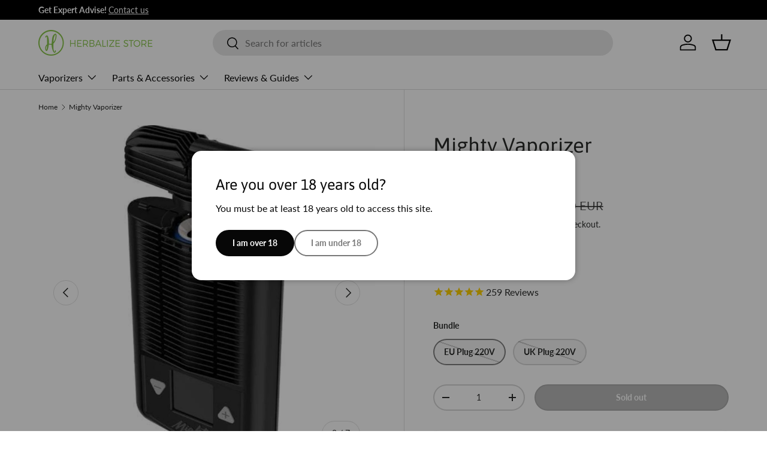

--- FILE ---
content_type: text/html; charset=utf-8
request_url: https://herbalizestore.ie/products/mighty-vaporizer-by-storz-bickel
body_size: 43269
content:
<!doctype html>
<html class="no-js" lang="en" dir="ltr">
<head><meta charset="utf-8">
<meta name="viewport" content="width=device-width,initial-scale=1">
<title>Mighty Vaporizer | Latest Model Only | Free Delivery! &ndash; Herbalize Store EU</title><link rel="canonical" href="https://herbalizestore.ie/products/mighty-vaporizer-by-storz-bickel"><link rel="icon" href="//herbalizestore.ie/cdn/shop/files/fav-01_small_Herbalize_Logo_748f1bdb-df1d-44a3-aaf4-9f92e5d58530.png?crop=center&height=48&v=1707387084&width=48" type="image/png">
  <link rel="apple-touch-icon" href="//herbalizestore.ie/cdn/shop/files/fav-01_small_Herbalize_Logo_748f1bdb-df1d-44a3-aaf4-9f92e5d58530.png?crop=center&height=180&v=1707387084&width=180"><meta name="description" content="Buy the Mighty Vaporizer from Herbalize Store - The best vaporizer ever made, at the best price possible! ✔️ Free Shipping ✔️ Price Match ✔️ Hassle Free Returns"><meta property="og:site_name" content="Herbalize Store EU">
<meta property="og:url" content="https://herbalizestore.ie/products/mighty-vaporizer-by-storz-bickel">
<meta property="og:title" content="Mighty Vaporizer | Latest Model Only | Free Delivery!">
<meta property="og:type" content="product">
<meta property="og:description" content="Buy the Mighty Vaporizer from Herbalize Store - The best vaporizer ever made, at the best price possible! ✔️ Free Shipping ✔️ Price Match ✔️ Hassle Free Returns"><meta property="og:image" content="http://herbalizestore.ie/cdn/shop/products/596985a37afcba822ee2120a9d50d2d2_a6add0c6-05ba-4231-845f-bb5984e7356d.jpg?crop=center&height=1200&v=1635270423&width=1200">
  <meta property="og:image:secure_url" content="https://herbalizestore.ie/cdn/shop/products/596985a37afcba822ee2120a9d50d2d2_a6add0c6-05ba-4231-845f-bb5984e7356d.jpg?crop=center&height=1200&v=1635270423&width=1200">
  <meta property="og:image:width" content="770">
  <meta property="og:image:height" content="770"><meta property="og:price:amount" content="229.00">
  <meta property="og:price:currency" content="EUR"><meta name="twitter:site" content="@herbalizestore"><meta name="twitter:card" content="summary_large_image">
<meta name="twitter:title" content="Mighty Vaporizer | Latest Model Only | Free Delivery!">
<meta name="twitter:description" content="Buy the Mighty Vaporizer from Herbalize Store - The best vaporizer ever made, at the best price possible! ✔️ Free Shipping ✔️ Price Match ✔️ Hassle Free Returns">
<link rel="preload" href="//herbalizestore.ie/cdn/shop/t/22/assets/main.css?v=183424116845914308391748035472" as="style"><style data-shopify>
@font-face {
  font-family: Lato;
  font-weight: 400;
  font-style: normal;
  font-display: swap;
  src: url("//herbalizestore.ie/cdn/fonts/lato/lato_n4.c3b93d431f0091c8be23185e15c9d1fee1e971c5.woff2") format("woff2"),
       url("//herbalizestore.ie/cdn/fonts/lato/lato_n4.d5c00c781efb195594fd2fd4ad04f7882949e327.woff") format("woff");
}
@font-face {
  font-family: Lato;
  font-weight: 700;
  font-style: normal;
  font-display: swap;
  src: url("//herbalizestore.ie/cdn/fonts/lato/lato_n7.900f219bc7337bc57a7a2151983f0a4a4d9d5dcf.woff2") format("woff2"),
       url("//herbalizestore.ie/cdn/fonts/lato/lato_n7.a55c60751adcc35be7c4f8a0313f9698598612ee.woff") format("woff");
}
@font-face {
  font-family: Lato;
  font-weight: 400;
  font-style: italic;
  font-display: swap;
  src: url("//herbalizestore.ie/cdn/fonts/lato/lato_i4.09c847adc47c2fefc3368f2e241a3712168bc4b6.woff2") format("woff2"),
       url("//herbalizestore.ie/cdn/fonts/lato/lato_i4.3c7d9eb6c1b0a2bf62d892c3ee4582b016d0f30c.woff") format("woff");
}
@font-face {
  font-family: Lato;
  font-weight: 700;
  font-style: italic;
  font-display: swap;
  src: url("//herbalizestore.ie/cdn/fonts/lato/lato_i7.16ba75868b37083a879b8dd9f2be44e067dfbf92.woff2") format("woff2"),
       url("//herbalizestore.ie/cdn/fonts/lato/lato_i7.4c07c2b3b7e64ab516aa2f2081d2bb0366b9dce8.woff") format("woff");
}
@font-face {
  font-family: Asap;
  font-weight: 400;
  font-style: normal;
  font-display: swap;
  src: url("//herbalizestore.ie/cdn/fonts/asap/asap_n4.994be5d5211fe3b2dda4ebd41cf2b04f4dfe140e.woff2") format("woff2"),
       url("//herbalizestore.ie/cdn/fonts/asap/asap_n4.e7f26429238df8651924f4a97a5e9467c7cf683b.woff") format("woff");
}
@font-face {
  font-family: Lato;
  font-weight: 400;
  font-style: normal;
  font-display: swap;
  src: url("//herbalizestore.ie/cdn/fonts/lato/lato_n4.c3b93d431f0091c8be23185e15c9d1fee1e971c5.woff2") format("woff2"),
       url("//herbalizestore.ie/cdn/fonts/lato/lato_n4.d5c00c781efb195594fd2fd4ad04f7882949e327.woff") format("woff");
}
:root {
      --bg-color: 255 255 255 / 1.0;
      --bg-color-og: 255 255 255 / 1.0;
      --heading-color: 42 43 42;
      --text-color: 42 43 42;
      --text-color-og: 42 43 42;
      --scrollbar-color: 42 43 42;
      --link-color: 42 43 42;
      --link-color-og: 42 43 42;
      --star-color: 255 159 28;--swatch-border-color-default: 212 213 212;
        --swatch-border-color-active: 149 149 149;
        --swatch-card-size: 24px;
        --swatch-variant-picker-size: 64px;--color-scheme-1-bg: 244 244 244 / 1.0;
      --color-scheme-1-grad: linear-gradient(180deg, rgba(244, 244, 244, 1), rgba(244, 244, 244, 1) 100%);
      --color-scheme-1-heading: 42 43 42;
      --color-scheme-1-text: 42 43 42;
      --color-scheme-1-btn-bg: 107 184 62;
      --color-scheme-1-btn-text: 255 255 255;
      --color-scheme-1-btn-bg-hover: 138 199 102;--color-scheme-2-bg: 42 43 42 / 1.0;
      --color-scheme-2-grad: linear-gradient(225deg, rgba(51, 59, 67, 0.88) 8%, rgba(41, 47, 54, 1) 56%, rgba(20, 20, 20, 1) 92%);
      --color-scheme-2-heading: 107 184 62;
      --color-scheme-2-text: 255 255 255;
      --color-scheme-2-btn-bg: 107 184 62;
      --color-scheme-2-btn-text: 255 255 255;
      --color-scheme-2-btn-bg-hover: 138 199 102;--color-scheme-3-bg: 255 255 255 / 1.0;
      --color-scheme-3-grad: ;
      --color-scheme-3-heading: 107 184 62;
      --color-scheme-3-text: 107 184 62;
      --color-scheme-3-btn-bg: 107 184 62;
      --color-scheme-3-btn-text: 255 255 255;
      --color-scheme-3-btn-bg-hover: 138 199 102;

      --drawer-bg-color: 255 255 255 / 1.0;
      --drawer-text-color: 42 43 42;

      --panel-bg-color: 244 244 244 / 1.0;
      --panel-heading-color: 42 43 42;
      --panel-text-color: 42 43 42;

      --in-stock-text-color: 44 126 63;
      --low-stock-text-color: 210 134 26;
      --very-low-stock-text-color: 180 12 28;
      --no-stock-text-color: 119 119 119;
      --no-stock-backordered-text-color: 119 119 119;

      --error-bg-color: 252 237 238;
      --error-text-color: 180 12 28;
      --success-bg-color: 232 246 234;
      --success-text-color: 44 126 63;
      --info-bg-color: 228 237 250;
      --info-text-color: 26 102 210;

      --heading-font-family: Asap, sans-serif;
      --heading-font-style: normal;
      --heading-font-weight: 400;
      --heading-scale-start: 2;

      --navigation-font-family: Lato, sans-serif;
      --navigation-font-style: normal;
      --navigation-font-weight: 400;--heading-text-transform: none;
--subheading-text-transform: none;
      --body-font-family: Lato, sans-serif;
      --body-font-style: normal;
      --body-font-weight: 400;
      --body-font-size: 16;

      --section-gap: 48;
      --heading-gap: calc(8 * var(--space-unit));--grid-column-gap: 20px;--btn-bg-color: 42 43 42;
      --btn-bg-hover-color: 82 83 82;
      --btn-text-color: 255 255 255;
      --btn-bg-color-og: 42 43 42;
      --btn-text-color-og: 255 255 255;
      --btn-alt-bg-color: 255 255 255;
      --btn-alt-bg-alpha: 1.0;
      --btn-alt-text-color: 42 43 42;
      --btn-border-width: 2px;
      --btn-padding-y: 12px;

      
      --btn-border-radius: 28px;
      

      --btn-lg-border-radius: 50%;
      --btn-icon-border-radius: 50%;
      --input-with-btn-inner-radius: var(--btn-border-radius);

      --input-bg-color: 255 255 255 / 1.0;
      --input-text-color: 42 43 42;
      --input-border-width: 2px;
      --input-border-radius: 26px;
      --textarea-border-radius: 12px;
      --input-border-radius: 28px;
      --input-lg-border-radius: 34px;
      --input-bg-color-diff-3: #f7f7f7;
      --input-bg-color-diff-6: #f0f0f0;

      --modal-border-radius: 16px;
      --modal-overlay-color: 0 0 0;
      --modal-overlay-opacity: 0.4;
      --drawer-border-radius: 16px;
      --overlay-border-radius: 0px;

      --custom-label-bg-color: 13 44 84;
      --custom-label-text-color: 255 255 255;--sale-label-bg-color: 22 187 57;
      --sale-label-text-color: 255 255 255;--sold-out-label-bg-color: 255 59 77;
      --sold-out-label-text-color: 255 255 255;--new-label-bg-color: 42 43 42;
      --new-label-text-color: 255 255 255;--preorder-label-bg-color: 0 166 237;
      --preorder-label-text-color: 255 255 255;

      --collection-label-color: 0 126 18;

      --page-width: 1260px;
      --gutter-sm: 20px;
      --gutter-md: 32px;
      --gutter-lg: 64px;

      --payment-terms-bg-color: #ffffff;

      --coll-card-bg-color: #F9F9F9;
      --coll-card-border-color: #f2f2f2;

      --card-highlight-bg-color: #F9F9F9;
      --card-highlight-text-color: 85 85 85;
      --card-highlight-border-color: #E1E1E1;

      --reading-width: 48em;
    }

    @media (max-width: 769px) {
      :root {
        --reading-width: 36em;
      }
    }
  </style><link rel="stylesheet" href="//herbalizestore.ie/cdn/shop/t/22/assets/main.css?v=183424116845914308391748035472">
  <script src="//herbalizestore.ie/cdn/shop/t/22/assets/main.js?v=76476094356780495751745447523" defer="defer"></script><link rel="preload" href="//herbalizestore.ie/cdn/fonts/lato/lato_n4.c3b93d431f0091c8be23185e15c9d1fee1e971c5.woff2" as="font" type="font/woff2" crossorigin fetchpriority="high"><link rel="preload" href="//herbalizestore.ie/cdn/fonts/asap/asap_n4.994be5d5211fe3b2dda4ebd41cf2b04f4dfe140e.woff2" as="font" type="font/woff2" crossorigin fetchpriority="high"><script>window.performance && window.performance.mark && window.performance.mark('shopify.content_for_header.start');</script><meta id="shopify-digital-wallet" name="shopify-digital-wallet" content="/49125032100/digital_wallets/dialog">
<link rel="alternate" hreflang="x-default" href="https://herbalizestore.ie/products/mighty-vaporizer-by-storz-bickel">
<link rel="alternate" hreflang="en" href="https://herbalizestore.ie/products/mighty-vaporizer-by-storz-bickel">
<link rel="alternate" hreflang="sv-SE" href="https://herbalizestore.se/products/mighty-vaporizer-by-storz-bickel">
<link rel="alternate" hreflang="de-DE" href="https://herbalizestore.de/products/mighty-vaporizer-by-storz-bickel">
<link rel="alternate" hreflang="fr-FR" href="https://herbalizestore.fr/products/mighty-vaporizer-by-storz-bickel">
<link rel="alternate" hreflang="es-ES" href="https://herbalizestore.es/products/mighty-vaporizer-by-storz-bickel">
<link rel="alternate" type="application/json+oembed" href="https://herbalizestore.ie/products/mighty-vaporizer-by-storz-bickel.oembed">
<script async="async" src="/checkouts/internal/preloads.js?locale=en-IE"></script>
<script id="shopify-features" type="application/json">{"accessToken":"5cfbbf1e424cfe6045be353667287598","betas":["rich-media-storefront-analytics"],"domain":"herbalizestore.ie","predictiveSearch":true,"shopId":49125032100,"locale":"en"}</script>
<script>var Shopify = Shopify || {};
Shopify.shop = "herbalize-store-ie.myshopify.com";
Shopify.locale = "en";
Shopify.currency = {"active":"EUR","rate":"1.0"};
Shopify.country = "IE";
Shopify.theme = {"name":"Enterprise","id":179113787772,"schema_name":"Enterprise","schema_version":"1.6.2","theme_store_id":1657,"role":"main"};
Shopify.theme.handle = "null";
Shopify.theme.style = {"id":null,"handle":null};
Shopify.cdnHost = "herbalizestore.ie/cdn";
Shopify.routes = Shopify.routes || {};
Shopify.routes.root = "/";</script>
<script type="module">!function(o){(o.Shopify=o.Shopify||{}).modules=!0}(window);</script>
<script>!function(o){function n(){var o=[];function n(){o.push(Array.prototype.slice.apply(arguments))}return n.q=o,n}var t=o.Shopify=o.Shopify||{};t.loadFeatures=n(),t.autoloadFeatures=n()}(window);</script>
<script id="shop-js-analytics" type="application/json">{"pageType":"product"}</script>
<script defer="defer" async type="module" src="//herbalizestore.ie/cdn/shopifycloud/shop-js/modules/v2/client.init-shop-cart-sync_BT-GjEfc.en.esm.js"></script>
<script defer="defer" async type="module" src="//herbalizestore.ie/cdn/shopifycloud/shop-js/modules/v2/chunk.common_D58fp_Oc.esm.js"></script>
<script defer="defer" async type="module" src="//herbalizestore.ie/cdn/shopifycloud/shop-js/modules/v2/chunk.modal_xMitdFEc.esm.js"></script>
<script type="module">
  await import("//herbalizestore.ie/cdn/shopifycloud/shop-js/modules/v2/client.init-shop-cart-sync_BT-GjEfc.en.esm.js");
await import("//herbalizestore.ie/cdn/shopifycloud/shop-js/modules/v2/chunk.common_D58fp_Oc.esm.js");
await import("//herbalizestore.ie/cdn/shopifycloud/shop-js/modules/v2/chunk.modal_xMitdFEc.esm.js");

  window.Shopify.SignInWithShop?.initShopCartSync?.({"fedCMEnabled":true,"windoidEnabled":true});

</script>
<script>(function() {
  var isLoaded = false;
  function asyncLoad() {
    if (isLoaded) return;
    isLoaded = true;
    var urls = ["https:\/\/static.klaviyo.com\/onsite\/js\/klaviyo.js?company_id=TPkHyf\u0026shop=herbalize-store-ie.myshopify.com","https:\/\/static.klaviyo.com\/onsite\/js\/klaviyo.js?company_id=TPkHyf\u0026shop=herbalize-store-ie.myshopify.com","https:\/\/static.klaviyo.com\/onsite\/js\/klaviyo.js?company_id=TPkHyf\u0026shop=herbalize-store-ie.myshopify.com","https:\/\/d1owz8ug8bf83z.cloudfront.net\/laundry-symbols\/\/js\/pdfgenerator.js?shop=herbalize-store-ie.myshopify.com"];
    for (var i = 0; i < urls.length; i++) {
      var s = document.createElement('script');
      s.type = 'text/javascript';
      s.async = true;
      s.src = urls[i];
      var x = document.getElementsByTagName('script')[0];
      x.parentNode.insertBefore(s, x);
    }
  };
  if(window.attachEvent) {
    window.attachEvent('onload', asyncLoad);
  } else {
    window.addEventListener('load', asyncLoad, false);
  }
})();</script>
<script id="__st">var __st={"a":49125032100,"offset":0,"reqid":"52039482-ac2f-40c5-9c9f-b081192be4db-1769364351","pageurl":"herbalizestore.ie\/products\/mighty-vaporizer-by-storz-bickel","u":"74e166c60227","p":"product","rtyp":"product","rid":5709382320292};</script>
<script>window.ShopifyPaypalV4VisibilityTracking = true;</script>
<script id="captcha-bootstrap">!function(){'use strict';const t='contact',e='account',n='new_comment',o=[[t,t],['blogs',n],['comments',n],[t,'customer']],c=[[e,'customer_login'],[e,'guest_login'],[e,'recover_customer_password'],[e,'create_customer']],r=t=>t.map((([t,e])=>`form[action*='/${t}']:not([data-nocaptcha='true']) input[name='form_type'][value='${e}']`)).join(','),a=t=>()=>t?[...document.querySelectorAll(t)].map((t=>t.form)):[];function s(){const t=[...o],e=r(t);return a(e)}const i='password',u='form_key',d=['recaptcha-v3-token','g-recaptcha-response','h-captcha-response',i],f=()=>{try{return window.sessionStorage}catch{return}},m='__shopify_v',_=t=>t.elements[u];function p(t,e,n=!1){try{const o=window.sessionStorage,c=JSON.parse(o.getItem(e)),{data:r}=function(t){const{data:e,action:n}=t;return t[m]||n?{data:e,action:n}:{data:t,action:n}}(c);for(const[e,n]of Object.entries(r))t.elements[e]&&(t.elements[e].value=n);n&&o.removeItem(e)}catch(o){console.error('form repopulation failed',{error:o})}}const l='form_type',E='cptcha';function T(t){t.dataset[E]=!0}const w=window,h=w.document,L='Shopify',v='ce_forms',y='captcha';let A=!1;((t,e)=>{const n=(g='f06e6c50-85a8-45c8-87d0-21a2b65856fe',I='https://cdn.shopify.com/shopifycloud/storefront-forms-hcaptcha/ce_storefront_forms_captcha_hcaptcha.v1.5.2.iife.js',D={infoText:'Protected by hCaptcha',privacyText:'Privacy',termsText:'Terms'},(t,e,n)=>{const o=w[L][v],c=o.bindForm;if(c)return c(t,g,e,D).then(n);var r;o.q.push([[t,g,e,D],n]),r=I,A||(h.body.append(Object.assign(h.createElement('script'),{id:'captcha-provider',async:!0,src:r})),A=!0)});var g,I,D;w[L]=w[L]||{},w[L][v]=w[L][v]||{},w[L][v].q=[],w[L][y]=w[L][y]||{},w[L][y].protect=function(t,e){n(t,void 0,e),T(t)},Object.freeze(w[L][y]),function(t,e,n,w,h,L){const[v,y,A,g]=function(t,e,n){const i=e?o:[],u=t?c:[],d=[...i,...u],f=r(d),m=r(i),_=r(d.filter((([t,e])=>n.includes(e))));return[a(f),a(m),a(_),s()]}(w,h,L),I=t=>{const e=t.target;return e instanceof HTMLFormElement?e:e&&e.form},D=t=>v().includes(t);t.addEventListener('submit',(t=>{const e=I(t);if(!e)return;const n=D(e)&&!e.dataset.hcaptchaBound&&!e.dataset.recaptchaBound,o=_(e),c=g().includes(e)&&(!o||!o.value);(n||c)&&t.preventDefault(),c&&!n&&(function(t){try{if(!f())return;!function(t){const e=f();if(!e)return;const n=_(t);if(!n)return;const o=n.value;o&&e.removeItem(o)}(t);const e=Array.from(Array(32),(()=>Math.random().toString(36)[2])).join('');!function(t,e){_(t)||t.append(Object.assign(document.createElement('input'),{type:'hidden',name:u})),t.elements[u].value=e}(t,e),function(t,e){const n=f();if(!n)return;const o=[...t.querySelectorAll(`input[type='${i}']`)].map((({name:t})=>t)),c=[...d,...o],r={};for(const[a,s]of new FormData(t).entries())c.includes(a)||(r[a]=s);n.setItem(e,JSON.stringify({[m]:1,action:t.action,data:r}))}(t,e)}catch(e){console.error('failed to persist form',e)}}(e),e.submit())}));const S=(t,e)=>{t&&!t.dataset[E]&&(n(t,e.some((e=>e===t))),T(t))};for(const o of['focusin','change'])t.addEventListener(o,(t=>{const e=I(t);D(e)&&S(e,y())}));const B=e.get('form_key'),M=e.get(l),P=B&&M;t.addEventListener('DOMContentLoaded',(()=>{const t=y();if(P)for(const e of t)e.elements[l].value===M&&p(e,B);[...new Set([...A(),...v().filter((t=>'true'===t.dataset.shopifyCaptcha))])].forEach((e=>S(e,t)))}))}(h,new URLSearchParams(w.location.search),n,t,e,['guest_login'])})(!0,!0)}();</script>
<script integrity="sha256-4kQ18oKyAcykRKYeNunJcIwy7WH5gtpwJnB7kiuLZ1E=" data-source-attribution="shopify.loadfeatures" defer="defer" src="//herbalizestore.ie/cdn/shopifycloud/storefront/assets/storefront/load_feature-a0a9edcb.js" crossorigin="anonymous"></script>
<script data-source-attribution="shopify.dynamic_checkout.dynamic.init">var Shopify=Shopify||{};Shopify.PaymentButton=Shopify.PaymentButton||{isStorefrontPortableWallets:!0,init:function(){window.Shopify.PaymentButton.init=function(){};var t=document.createElement("script");t.src="https://herbalizestore.ie/cdn/shopifycloud/portable-wallets/latest/portable-wallets.en.js",t.type="module",document.head.appendChild(t)}};
</script>
<script data-source-attribution="shopify.dynamic_checkout.buyer_consent">
  function portableWalletsHideBuyerConsent(e){var t=document.getElementById("shopify-buyer-consent"),n=document.getElementById("shopify-subscription-policy-button");t&&n&&(t.classList.add("hidden"),t.setAttribute("aria-hidden","true"),n.removeEventListener("click",e))}function portableWalletsShowBuyerConsent(e){var t=document.getElementById("shopify-buyer-consent"),n=document.getElementById("shopify-subscription-policy-button");t&&n&&(t.classList.remove("hidden"),t.removeAttribute("aria-hidden"),n.addEventListener("click",e))}window.Shopify?.PaymentButton&&(window.Shopify.PaymentButton.hideBuyerConsent=portableWalletsHideBuyerConsent,window.Shopify.PaymentButton.showBuyerConsent=portableWalletsShowBuyerConsent);
</script>
<script data-source-attribution="shopify.dynamic_checkout.cart.bootstrap">document.addEventListener("DOMContentLoaded",(function(){function t(){return document.querySelector("shopify-accelerated-checkout-cart, shopify-accelerated-checkout")}if(t())Shopify.PaymentButton.init();else{new MutationObserver((function(e,n){t()&&(Shopify.PaymentButton.init(),n.disconnect())})).observe(document.body,{childList:!0,subtree:!0})}}));
</script>
<script id='scb4127' type='text/javascript' async='' src='https://herbalizestore.ie/cdn/shopifycloud/privacy-banner/storefront-banner.js'></script><script id="sections-script" data-sections="header,footer" defer="defer" src="//herbalizestore.ie/cdn/shop/t/22/compiled_assets/scripts.js?v=12658"></script>
<script>window.performance && window.performance.mark && window.performance.mark('shopify.content_for_header.end');</script>
<link rel="alternate" hreflang="en-gb" href="https://herbalizestore.co.uk/products/mighty-vaporizer-by-storz-bickel" />



  <script>document.documentElement.className = document.documentElement.className.replace('no-js', 'js');</script><!-- CC Custom Head Start --><meta name="google-site-verification" content="lbAfTl7zqX4Fc9w56Gzeq-0CqLN2gm-GeAyyOtV88rU">
    <meta name="google-site-verification" content="MW8iOySRRyO1dkW0bMEu8BvRKwReAoSIfQpog9EtJnE">
    <meta name="google-site-verification" content="3ddDAOROIP8dzI0RZj-eLuyafdRB9DYjQ1g65Ys7l5U">
    <meta name="google-site-verification" content="E_gBiRDghKUCz-Kv47vPIIpDptPC1aApn5n3Vnfz7H4">
    <meta name="google-site-verification" content="S61rO4rMxXDL2L2Y8w8ZeD8MgXYnnA8EfE1PnqQwvIw"><!-- CC Custom Head End --><!-- Clarity Custom  Start -->
<script type="text/javascript">
    (function(c,l,a,r,i,t,y){
        c[a]=c[a]||function(){(c[a].q=c[a].q||[]).push(arguments)};
        t=l.createElement(r);t.async=1;t.src="https://www.clarity.ms/tag/"+i;
        y=l.getElementsByTagName(r)[0];y.parentNode.insertBefore(t,y);
    })(window, document, "clarity", "script", "rq6xi01qvv");
</script>
    <!-- Clarity Custom  End -->

    <link rel="icon" href="//herbalizestore.ie/cdn/shop/t/22/assets/favicon.ico?v=18017778977501762081756503773" type="image/x-icon" />
    <link rel="icon" href="https://cdn.shopify.com/s/files/1/2558/2688/files/fav-01.png?v=1613156625" type="image/png" />
<link rel="shortcut icon" href="https://cdn.shopify.com/s/files/1/2558/2688/files/fav-01.png?v=1613156625" type="image/png" />


<!-- BEGIN app block: shopify://apps/t-lab-ai-language-translate/blocks/language_switcher/b5b83690-efd4-434d-8c6a-a5cef4019faf --><!-- BEGIN app snippet: switcher_styling -->

<link href="//cdn.shopify.com/extensions/019bb762-7264-7b99-8d86-32684349d784/content-translation-297/assets/advanced-switcher.css" rel="stylesheet" type="text/css" media="all" />

<style>
  .tl-switcher-container.tl-custom-position {
    border-width: 1px;
    border-style: solid;
    border-color: #000000;
    background-color: #ffffff;
  }

  .tl-custom-position.top-right {
    top: 55px;
    right: 20px;
    bottom: auto;
    left: auto;
  }

  .tl-custom-position.top-left {
    top: 55px;
    right: auto;
    bottom: auto;
    left: 20px;
  }

  .tl-custom-position.bottom-left {
    position: fixed;
    top: auto;
    right: auto;
    bottom: 100px;
    left: 20px;
  }

  .tl-custom-position.bottom-right {
    position: fixed;
    top: auto;
    right: 20px;
    bottom: 100px;
    left: auto;
  }

  .tl-custom-position > div {
    font-size: 14px;
    color: #5c5c5c;
  }

  .tl-custom-position .tl-label {
    color: #5c5c5c;
  }

  .tl-dropdown,
  .tl-overlay,
  .tl-options {
    display: none;
  }

  .tl-dropdown.bottom-right,
  .tl-dropdown.bottom-left {
    bottom: 100%;
    top: auto;
  }

  .tl-dropdown.top-right,
  .tl-dropdown.bottom-right {
    right: 0;
    left: auto;
  }

  .tl-options.bottom-right,
  .tl-options.bottom-left {
    bottom: 100%;
    top: auto;
  }

  .tl-options.top-right,
  .tl-options.bottom-right {
    right: 0;
    left: auto;
  }

  div:not(.tl-inner) > .tl-switcher .tl-select,
  div.tl-selections {
    border-width: 0px;
  }

  

  
</style>
<!-- END app snippet -->

<script type="text/template" id="tl-switcher-template">
  <div class="tl-switcher-container hidden ">
    
        <!-- BEGIN app snippet: custom_currency_form --><div class="tl-switcher tl-currency">
  <div class="tl-select tl-currency-select">
    
      
        <img
          class="tl-flag"
          loading="lazy"
          width="20"
          height="18"
          alt="Currency slector country flag"
          src="https://cdn.shopify.com/extensions/019bb762-7264-7b99-8d86-32684349d784/content-translation-297/assets/placeholder.svg"
        >
      
      <span class="tl-label"></span>
    
  </div>
  <ul class="tl-options " role="list"></ul>
</div>
<!-- END app snippet -->

      
    <!-- BEGIN app snippet: language_form2 --><div class="tl-languages-unwrap" style="display: none;"><form method="post" action="/localization" id="localization_form" accept-charset="UTF-8" class="shopify-localization-form" enctype="multipart/form-data"><input type="hidden" name="form_type" value="localization" /><input type="hidden" name="utf8" value="✓" /><input type="hidden" name="_method" value="put" /><input type="hidden" name="return_to" value="/products/mighty-vaporizer-by-storz-bickel" />
    <ul class="tl-options" role="list">
      
          <li
            class="tl-option active"
            data-value="en"
          >
                <span class="tl-label tl-name" for="English">English</span>
          </li>
      
    </ul>
    <input type="hidden" name="country_code" value="IE">
    <input type="hidden" name="language_code" value="en"></form>
</div>
<!-- END app snippet -->
  </div>
</script>

<!-- BEGIN app snippet: switcher_init_script --><script>
  "use strict";
  (()=>{let s="tlSwitcherReady",l="hidden";function c(i,r,t=0){var e=i.map(function(e){return document.querySelector(e)});if(e.every(function(e){return!!e}))r(e);else{let e=new MutationObserver(function(e,t){var n=i.map(function(e){return document.querySelector(e)});n.every(function(e){return!!e})&&(t.disconnect(),r(n))});e.observe(document.documentElement,{childList:!0,subtree:!0}),0<t&&setTimeout(function(){e.disconnect()},t)}}let a=function(c,a){return function(t){var n=t[0],i=t[1];if(n&&i){var r=n.cloneNode(!0);let e=!1;switch(a){case"before":var o=i.parentElement;o&&(o.insertBefore(r,i),e=!0);break;case"after":o=i.parentElement;o&&(o.insertBefore(r,i.nextSibling),e=!0);break;case"in-element-prepend":o=i.firstChild;i.insertBefore(r,o),e=!0;break;case"in-element":i.appendChild(r),e=!0}e&&(r instanceof HTMLElement&&(r.classList.add(c),r.classList.remove(l)),t=new CustomEvent(s,{detail:{switcherElement:r}}),document.dispatchEvent(t))}}};function r(e){switch(e.switcherPosition){case"header":t=e.switcherPrototypeSelector,i=e.headerRelativePosition,r=e.mobileRefElement,o=e.mobileRelativePosition,(n=e.headerRefElement)&&n.split(",").map(e=>e.trim()).filter(Boolean).forEach(e=>{c([t,e],a("desktop",i),3e3)}),r&&r.split(",").map(e=>e.trim()).filter(Boolean).forEach(e=>{c([t,e],a("mobile",o))});break;case"custom":n=e.switcherPrototypeSelector,(n=document.querySelector(n))&&(n.classList.add("tl-custom-position"),n.classList.remove(l),n=new CustomEvent(s,{detail:{switcherElement:n}}),document.dispatchEvent(n))}var t,n,i,r,o}void 0===window.TranslationLab&&(window.TranslationLab={}),window.TranslationLab.Switcher={configure:function(i){c(["body"],e=>{var t,n=document.getElementById("tl-switcher-template");n&&((t=document.createElement("div")).innerHTML=n.innerHTML,n=t.querySelector(".tl-switcher-container"))&&(t=n.cloneNode(!0),e[0])&&e[0].appendChild(t),r(i)})}}})();
</script><!-- END app snippet -->

<script>
  (function () {

    var enabledShopCurrenciesJson = '[{"name":"Euro","iso_code":"EUR","symbol":"€"}]';
    var availableCountriesJson = '[{"name":"Andorra","iso_code":"AD","currency_code":"EUR"},{"name":"Armenia","iso_code":"AM","currency_code":"EUR"},{"name":"Australia","iso_code":"AU","currency_code":"EUR"},{"name":"Austria","iso_code":"AT","currency_code":"EUR"},{"name":"Bahrain","iso_code":"BH","currency_code":"EUR"},{"name":"Belarus","iso_code":"BY","currency_code":"EUR"},{"name":"Belgium","iso_code":"BE","currency_code":"EUR"},{"name":"Bulgaria","iso_code":"BG","currency_code":"EUR"},{"name":"Croatia","iso_code":"HR","currency_code":"EUR"},{"name":"Cyprus","iso_code":"CY","currency_code":"EUR"},{"name":"Czechia","iso_code":"CZ","currency_code":"EUR"},{"name":"Denmark","iso_code":"DK","currency_code":"EUR"},{"name":"Estonia","iso_code":"EE","currency_code":"EUR"},{"name":"Faroe Islands","iso_code":"FO","currency_code":"EUR"},{"name":"Finland","iso_code":"FI","currency_code":"EUR"},{"name":"France","iso_code":"FR","currency_code":"EUR"},{"name":"Georgia","iso_code":"GE","currency_code":"EUR"},{"name":"Germany","iso_code":"DE","currency_code":"EUR"},{"name":"Gibraltar","iso_code":"GI","currency_code":"EUR"},{"name":"Greece","iso_code":"GR","currency_code":"EUR"},{"name":"Guernsey","iso_code":"GG","currency_code":"EUR"},{"name":"Hungary","iso_code":"HU","currency_code":"EUR"},{"name":"Ireland","iso_code":"IE","currency_code":"EUR"},{"name":"Italy","iso_code":"IT","currency_code":"EUR"},{"name":"Jersey","iso_code":"JE","currency_code":"EUR"},{"name":"Latvia","iso_code":"LV","currency_code":"EUR"},{"name":"Liechtenstein","iso_code":"LI","currency_code":"EUR"},{"name":"Lithuania","iso_code":"LT","currency_code":"EUR"},{"name":"Luxembourg","iso_code":"LU","currency_code":"EUR"},{"name":"Malta","iso_code":"MT","currency_code":"EUR"},{"name":"Monaco","iso_code":"MC","currency_code":"EUR"},{"name":"Netherlands","iso_code":"NL","currency_code":"EUR"},{"name":"Norway","iso_code":"NO","currency_code":"EUR"},{"name":"Poland","iso_code":"PL","currency_code":"EUR"},{"name":"Portugal","iso_code":"PT","currency_code":"EUR"},{"name":"Romania","iso_code":"RO","currency_code":"EUR"},{"name":"Serbia","iso_code":"RS","currency_code":"EUR"},{"name":"Slovakia","iso_code":"SK","currency_code":"EUR"},{"name":"Slovenia","iso_code":"SI","currency_code":"EUR"},{"name":"Spain","iso_code":"ES","currency_code":"EUR"},{"name":"Sweden","iso_code":"SE","currency_code":"EUR"},{"name":"Switzerland","iso_code":"CH","currency_code":"EUR"},{"name":"Ukraine","iso_code":"UA","currency_code":"EUR"},{"name":"United Kingdom","iso_code":"GB","currency_code":"EUR"},{"name":"Vatican City","iso_code":"VA","currency_code":"EUR"}]';

    if (typeof window.TranslationLab === 'undefined') {
      window.TranslationLab = {};
    }

    window.TranslationLab.CurrencySettings = {
      themeMoneyFormat: "\u003cspan class=\"tlab-currency-format\"\u003e€{{amount}}\u003c\/span\u003e",
      themeMoneyWithCurrencyFormat: "\u003cspan class=\"tlab-currency-format\"\u003e€{{amount}} EUR\u003c\/span\u003e",
      format: 'money_with_currency_format',
      isRtl: false
    };

    window.TranslationLab.switcherSettings = {
      switcherMode: 'custom_currency',
      labelType: 'language-name',
      showFlags: true,
      useSwitcherIcon: false,
      imgFileTemplate: 'https://cdn.shopify.com/extensions/019bb762-7264-7b99-8d86-32684349d784/content-translation-297/assets/[country-code].svg',

      isModal: false,

      currencyFormatClass: 'span.money, span.tlab-currency-format, .price-item, .price, .price-sale, .price-compare, .product__price, .product__price--sale, .product__price--old, .jsPrice',
      shopCurrencyCode: "EUR" || "EUR",

      langCurrencies: [{"languageCode":"de","currencies":[{"code":"EUR"}]},{"languageCode":"en","currencies":[{"code":"EUR"}]},{"languageCode":"sv","currencies":[{"code":"SEK"}]},{"languageCode":"es","currencies":[{"code":"EUR"}]},{"languageCode":"fr","currencies":[{"code":"EUR"}]}],

      currentLocale: 'en',
      languageList: JSON.parse("[{\r\n\"name\": \"English\",\r\n\"endonym_name\": \"English\",\r\n\"iso_code\": \"en\",\r\n\"display_code\": \"en\",\r\n\"primary\": true,\"flag\": \"https:\/\/cdn.shopify.com\/extensions\/019bb762-7264-7b99-8d86-32684349d784\/content-translation-297\/assets\/gb.svg\",\r\n\"region\": null,\r\n\"regions\": null,\r\n\"root_url\": \"\\\/\"\r\n}]"),

      currentCountry: 'IE',
      availableCountries: JSON.parse(availableCountriesJson),

      enabledShopCurrencies: JSON.parse(enabledShopCurrenciesJson),

      addNoRedirect: false,
      addLanguageCode: false,
    };

    function getShopifyThemeName() {
      if (window.Shopify && window.Shopify.theme && window.Shopify.theme.name) {
        return window.Shopify.theme.name.toLowerCase();
      }
      return null;
    }

    function find(collection, predicate) {
      for (var i = 0; i < collection.length; i++) {
        if (predicate(collection[i])) {
          return collection[i];
        }
      }
      return null;
    }

    function getCurrenciesForLanguage(languageCode, languageCurrencies, defaultCurrencyCode) {
      if (!languageCode || !languageCurrencies) {
        return {
          languageCode: '',
          currencies: [{ code: defaultCurrencyCode }]
        };
      }
      const langCodePart = languageCode.split('-')[0];
      const langCurrencyMapping = find(languageCurrencies, function(x) { return x.languageCode === languageCode || x.languageCode === langCodePart; });
      const defaultCurrenciesForLanguage = {
        languageCode: languageCode,
        currencies: [{ code: defaultCurrencyCode }]
      };
      return langCurrencyMapping ?? defaultCurrenciesForLanguage;
    }

    function findCurrencyForLanguage(langCurrencies, languageCode, currencyCode, defaultCurrencyCode) {
      if (!languageCode) return null
      const langCurrencyMapping = getCurrenciesForLanguage(languageCode, langCurrencies, defaultCurrencyCode);
      if (!currencyCode)  return langCurrencyMapping.currencies[0];
      const currency = find(langCurrencyMapping.currencies, function(currency) { return currency.code === currencyCode; });
      if (!currency) return langCurrencyMapping.currencies[0];
      return currency;
    }

    function getCurrentCurrencyCode(languageCurrencies, language, shopCurrencyCode) {
      const queryParamCurrencyCode = getQueryParam('currency');
      if (queryParamCurrencyCode) {
        window.TranslationLab.currencyCookie.write(queryParamCurrencyCode.toUpperCase());
        deleteQueryParam('currency');
      }

      const savedCurrencyCode = window.TranslationLab.currencyCookie.read() ?? null;
      const currencyForCurrentLanguage = findCurrencyForLanguage(languageCurrencies, language.iso_code, savedCurrencyCode, shopCurrencyCode);
      return currencyForCurrentLanguage ? currencyForCurrentLanguage.code : shopCurrencyCode;
    }

    function getQueryParam(param) {
      const queryString = window.location.search;
      const urlParams = new URLSearchParams(queryString);
      const paramValue = urlParams.get(param);
      return paramValue;
    }

    function deleteQueryParam(param) {
      const url = new URL(window.location.href);
      url.searchParams.delete(param);
      window.history.replaceState({}, '', url.toString());
    }

    window.TranslationLab.currencyCookie = {
        name: 'translation-lab-currency',
        write: function (currency) {
            window.localStorage.setItem(this.name, currency);
        },
        read: function () {
            return window.localStorage.getItem(this.name);
        },
        destroy: function () {
            window.localStorage.removeItem(this.name);
        }
    }

    window.TranslationLab.currencyService = {
      getCurrenciesForLanguage: getCurrenciesForLanguage,
      findCurrencyForLanguage: findCurrencyForLanguage,
      getCurrentCurrencyCode: getCurrentCurrencyCode
    }

    var switcherOptions = {
      shopifyThemeName: getShopifyThemeName(),
      switcherPrototypeSelector: '.tl-switcher-container.hidden',
      switcherPosition: 'header',
      headerRefElement: '',
      headerRelativePosition: 'before',
      mobileRefElement: '',
      mobileRelativePosition: 'before',
    };

    window.TranslationLab.Switcher.configure(switcherOptions);

  })();
</script>

<script defer="defer" src="/services/javascripts/currencies.js" type="text/javascript"></script>
  <script defer="defer" src="https://cdn.shopify.com/extensions/019bb762-7264-7b99-8d86-32684349d784/content-translation-297/assets/advanced-switcher-currency.js" type="text/javascript"></script>
  <script defer="defer" src="https://cdn.shopify.com/extensions/019bb762-7264-7b99-8d86-32684349d784/content-translation-297/assets/advanced-currency-monitor.js" type="text/javascript"></script>

<script defer="defer" src="https://cdn.shopify.com/extensions/019bb762-7264-7b99-8d86-32684349d784/content-translation-297/assets/advanced-switcher.js" type="text/javascript"></script>


<!-- END app block --><link href="https://monorail-edge.shopifysvc.com" rel="dns-prefetch">
<script>(function(){if ("sendBeacon" in navigator && "performance" in window) {try {var session_token_from_headers = performance.getEntriesByType('navigation')[0].serverTiming.find(x => x.name == '_s').description;} catch {var session_token_from_headers = undefined;}var session_cookie_matches = document.cookie.match(/_shopify_s=([^;]*)/);var session_token_from_cookie = session_cookie_matches && session_cookie_matches.length === 2 ? session_cookie_matches[1] : "";var session_token = session_token_from_headers || session_token_from_cookie || "";function handle_abandonment_event(e) {var entries = performance.getEntries().filter(function(entry) {return /monorail-edge.shopifysvc.com/.test(entry.name);});if (!window.abandonment_tracked && entries.length === 0) {window.abandonment_tracked = true;var currentMs = Date.now();var navigation_start = performance.timing.navigationStart;var payload = {shop_id: 49125032100,url: window.location.href,navigation_start,duration: currentMs - navigation_start,session_token,page_type: "product"};window.navigator.sendBeacon("https://monorail-edge.shopifysvc.com/v1/produce", JSON.stringify({schema_id: "online_store_buyer_site_abandonment/1.1",payload: payload,metadata: {event_created_at_ms: currentMs,event_sent_at_ms: currentMs}}));}}window.addEventListener('pagehide', handle_abandonment_event);}}());</script>
<script id="web-pixels-manager-setup">(function e(e,d,r,n,o){if(void 0===o&&(o={}),!Boolean(null===(a=null===(i=window.Shopify)||void 0===i?void 0:i.analytics)||void 0===a?void 0:a.replayQueue)){var i,a;window.Shopify=window.Shopify||{};var t=window.Shopify;t.analytics=t.analytics||{};var s=t.analytics;s.replayQueue=[],s.publish=function(e,d,r){return s.replayQueue.push([e,d,r]),!0};try{self.performance.mark("wpm:start")}catch(e){}var l=function(){var e={modern:/Edge?\/(1{2}[4-9]|1[2-9]\d|[2-9]\d{2}|\d{4,})\.\d+(\.\d+|)|Firefox\/(1{2}[4-9]|1[2-9]\d|[2-9]\d{2}|\d{4,})\.\d+(\.\d+|)|Chrom(ium|e)\/(9{2}|\d{3,})\.\d+(\.\d+|)|(Maci|X1{2}).+ Version\/(15\.\d+|(1[6-9]|[2-9]\d|\d{3,})\.\d+)([,.]\d+|)( \(\w+\)|)( Mobile\/\w+|) Safari\/|Chrome.+OPR\/(9{2}|\d{3,})\.\d+\.\d+|(CPU[ +]OS|iPhone[ +]OS|CPU[ +]iPhone|CPU IPhone OS|CPU iPad OS)[ +]+(15[._]\d+|(1[6-9]|[2-9]\d|\d{3,})[._]\d+)([._]\d+|)|Android:?[ /-](13[3-9]|1[4-9]\d|[2-9]\d{2}|\d{4,})(\.\d+|)(\.\d+|)|Android.+Firefox\/(13[5-9]|1[4-9]\d|[2-9]\d{2}|\d{4,})\.\d+(\.\d+|)|Android.+Chrom(ium|e)\/(13[3-9]|1[4-9]\d|[2-9]\d{2}|\d{4,})\.\d+(\.\d+|)|SamsungBrowser\/([2-9]\d|\d{3,})\.\d+/,legacy:/Edge?\/(1[6-9]|[2-9]\d|\d{3,})\.\d+(\.\d+|)|Firefox\/(5[4-9]|[6-9]\d|\d{3,})\.\d+(\.\d+|)|Chrom(ium|e)\/(5[1-9]|[6-9]\d|\d{3,})\.\d+(\.\d+|)([\d.]+$|.*Safari\/(?![\d.]+ Edge\/[\d.]+$))|(Maci|X1{2}).+ Version\/(10\.\d+|(1[1-9]|[2-9]\d|\d{3,})\.\d+)([,.]\d+|)( \(\w+\)|)( Mobile\/\w+|) Safari\/|Chrome.+OPR\/(3[89]|[4-9]\d|\d{3,})\.\d+\.\d+|(CPU[ +]OS|iPhone[ +]OS|CPU[ +]iPhone|CPU IPhone OS|CPU iPad OS)[ +]+(10[._]\d+|(1[1-9]|[2-9]\d|\d{3,})[._]\d+)([._]\d+|)|Android:?[ /-](13[3-9]|1[4-9]\d|[2-9]\d{2}|\d{4,})(\.\d+|)(\.\d+|)|Mobile Safari.+OPR\/([89]\d|\d{3,})\.\d+\.\d+|Android.+Firefox\/(13[5-9]|1[4-9]\d|[2-9]\d{2}|\d{4,})\.\d+(\.\d+|)|Android.+Chrom(ium|e)\/(13[3-9]|1[4-9]\d|[2-9]\d{2}|\d{4,})\.\d+(\.\d+|)|Android.+(UC? ?Browser|UCWEB|U3)[ /]?(15\.([5-9]|\d{2,})|(1[6-9]|[2-9]\d|\d{3,})\.\d+)\.\d+|SamsungBrowser\/(5\.\d+|([6-9]|\d{2,})\.\d+)|Android.+MQ{2}Browser\/(14(\.(9|\d{2,})|)|(1[5-9]|[2-9]\d|\d{3,})(\.\d+|))(\.\d+|)|K[Aa][Ii]OS\/(3\.\d+|([4-9]|\d{2,})\.\d+)(\.\d+|)/},d=e.modern,r=e.legacy,n=navigator.userAgent;return n.match(d)?"modern":n.match(r)?"legacy":"unknown"}(),u="modern"===l?"modern":"legacy",c=(null!=n?n:{modern:"",legacy:""})[u],f=function(e){return[e.baseUrl,"/wpm","/b",e.hashVersion,"modern"===e.buildTarget?"m":"l",".js"].join("")}({baseUrl:d,hashVersion:r,buildTarget:u}),m=function(e){var d=e.version,r=e.bundleTarget,n=e.surface,o=e.pageUrl,i=e.monorailEndpoint;return{emit:function(e){var a=e.status,t=e.errorMsg,s=(new Date).getTime(),l=JSON.stringify({metadata:{event_sent_at_ms:s},events:[{schema_id:"web_pixels_manager_load/3.1",payload:{version:d,bundle_target:r,page_url:o,status:a,surface:n,error_msg:t},metadata:{event_created_at_ms:s}}]});if(!i)return console&&console.warn&&console.warn("[Web Pixels Manager] No Monorail endpoint provided, skipping logging."),!1;try{return self.navigator.sendBeacon.bind(self.navigator)(i,l)}catch(e){}var u=new XMLHttpRequest;try{return u.open("POST",i,!0),u.setRequestHeader("Content-Type","text/plain"),u.send(l),!0}catch(e){return console&&console.warn&&console.warn("[Web Pixels Manager] Got an unhandled error while logging to Monorail."),!1}}}}({version:r,bundleTarget:l,surface:e.surface,pageUrl:self.location.href,monorailEndpoint:e.monorailEndpoint});try{o.browserTarget=l,function(e){var d=e.src,r=e.async,n=void 0===r||r,o=e.onload,i=e.onerror,a=e.sri,t=e.scriptDataAttributes,s=void 0===t?{}:t,l=document.createElement("script"),u=document.querySelector("head"),c=document.querySelector("body");if(l.async=n,l.src=d,a&&(l.integrity=a,l.crossOrigin="anonymous"),s)for(var f in s)if(Object.prototype.hasOwnProperty.call(s,f))try{l.dataset[f]=s[f]}catch(e){}if(o&&l.addEventListener("load",o),i&&l.addEventListener("error",i),u)u.appendChild(l);else{if(!c)throw new Error("Did not find a head or body element to append the script");c.appendChild(l)}}({src:f,async:!0,onload:function(){if(!function(){var e,d;return Boolean(null===(d=null===(e=window.Shopify)||void 0===e?void 0:e.analytics)||void 0===d?void 0:d.initialized)}()){var d=window.webPixelsManager.init(e)||void 0;if(d){var r=window.Shopify.analytics;r.replayQueue.forEach((function(e){var r=e[0],n=e[1],o=e[2];d.publishCustomEvent(r,n,o)})),r.replayQueue=[],r.publish=d.publishCustomEvent,r.visitor=d.visitor,r.initialized=!0}}},onerror:function(){return m.emit({status:"failed",errorMsg:"".concat(f," has failed to load")})},sri:function(e){var d=/^sha384-[A-Za-z0-9+/=]+$/;return"string"==typeof e&&d.test(e)}(c)?c:"",scriptDataAttributes:o}),m.emit({status:"loading"})}catch(e){m.emit({status:"failed",errorMsg:(null==e?void 0:e.message)||"Unknown error"})}}})({shopId: 49125032100,storefrontBaseUrl: "https://herbalizestore.ie",extensionsBaseUrl: "https://extensions.shopifycdn.com/cdn/shopifycloud/web-pixels-manager",monorailEndpoint: "https://monorail-edge.shopifysvc.com/unstable/produce_batch",surface: "storefront-renderer",enabledBetaFlags: ["2dca8a86"],webPixelsConfigList: [{"id":"2044297596","configuration":"{\"hashed_organization_id\":\"38efb96298b15478938e5e3122dd9554_v1\",\"app_key\":\"herbalize-store-ie\",\"allow_collect_personal_data\":\"true\"}","eventPayloadVersion":"v1","runtimeContext":"STRICT","scriptVersion":"c3e64302e4c6a915b615bb03ddf3784a","type":"APP","apiClientId":111542,"privacyPurposes":["ANALYTICS","MARKETING","SALE_OF_DATA"],"dataSharingAdjustments":{"protectedCustomerApprovalScopes":["read_customer_address","read_customer_email","read_customer_name","read_customer_personal_data","read_customer_phone"]}},{"id":"1993212284","configuration":"{\"subdomain\": \"herbalize-store-ie\"}","eventPayloadVersion":"v1","runtimeContext":"STRICT","scriptVersion":"69e1bed23f1568abe06fb9d113379033","type":"APP","apiClientId":1615517,"privacyPurposes":["ANALYTICS","MARKETING","SALE_OF_DATA"],"dataSharingAdjustments":{"protectedCustomerApprovalScopes":["read_customer_address","read_customer_email","read_customer_name","read_customer_personal_data","read_customer_phone"]}},{"id":"shopify-app-pixel","configuration":"{}","eventPayloadVersion":"v1","runtimeContext":"STRICT","scriptVersion":"0450","apiClientId":"shopify-pixel","type":"APP","privacyPurposes":["ANALYTICS","MARKETING"]},{"id":"shopify-custom-pixel","eventPayloadVersion":"v1","runtimeContext":"LAX","scriptVersion":"0450","apiClientId":"shopify-pixel","type":"CUSTOM","privacyPurposes":["ANALYTICS","MARKETING"]}],isMerchantRequest: false,initData: {"shop":{"name":"Herbalize Store EU","paymentSettings":{"currencyCode":"EUR"},"myshopifyDomain":"herbalize-store-ie.myshopify.com","countryCode":"GB","storefrontUrl":"https:\/\/herbalizestore.ie"},"customer":null,"cart":null,"checkout":null,"productVariants":[{"price":{"amount":229.0,"currencyCode":"EUR"},"product":{"title":"Mighty Vaporizer","vendor":"Storz \u0026 Bickel","id":"5709382320292","untranslatedTitle":"Mighty Vaporizer","url":"\/products\/mighty-vaporizer-by-storz-bickel","type":"Portable"},"id":"36331227512996","image":{"src":"\/\/herbalizestore.ie\/cdn\/shop\/products\/Mighty-Vape-UK-cooling-unit.jpg?v=1635270423"},"sku":"1507","title":"EU Plug 220V","untranslatedTitle":"EU Plug 220V"},{"price":{"amount":229.0,"currencyCode":"EUR"},"product":{"title":"Mighty Vaporizer","vendor":"Storz \u0026 Bickel","id":"5709382320292","untranslatedTitle":"Mighty Vaporizer","url":"\/products\/mighty-vaporizer-by-storz-bickel","type":"Portable"},"id":"39287885889709","image":{"src":"\/\/herbalizestore.ie\/cdn\/shop\/products\/596985a37afcba822ee2120a9d50d2d2_a6add0c6-05ba-4231-845f-bb5984e7356d.jpg?v=1635270423"},"sku":"1531","title":"UK Plug 220V","untranslatedTitle":"UK Plug 220V"}],"purchasingCompany":null},},"https://herbalizestore.ie/cdn","fcfee988w5aeb613cpc8e4bc33m6693e112",{"modern":"","legacy":""},{"shopId":"49125032100","storefrontBaseUrl":"https:\/\/herbalizestore.ie","extensionBaseUrl":"https:\/\/extensions.shopifycdn.com\/cdn\/shopifycloud\/web-pixels-manager","surface":"storefront-renderer","enabledBetaFlags":"[\"2dca8a86\"]","isMerchantRequest":"false","hashVersion":"fcfee988w5aeb613cpc8e4bc33m6693e112","publish":"custom","events":"[[\"page_viewed\",{}],[\"product_viewed\",{\"productVariant\":{\"price\":{\"amount\":229.0,\"currencyCode\":\"EUR\"},\"product\":{\"title\":\"Mighty Vaporizer\",\"vendor\":\"Storz \u0026 Bickel\",\"id\":\"5709382320292\",\"untranslatedTitle\":\"Mighty Vaporizer\",\"url\":\"\/products\/mighty-vaporizer-by-storz-bickel\",\"type\":\"Portable\"},\"id\":\"36331227512996\",\"image\":{\"src\":\"\/\/herbalizestore.ie\/cdn\/shop\/products\/Mighty-Vape-UK-cooling-unit.jpg?v=1635270423\"},\"sku\":\"1507\",\"title\":\"EU Plug 220V\",\"untranslatedTitle\":\"EU Plug 220V\"}}]]"});</script><script>
  window.ShopifyAnalytics = window.ShopifyAnalytics || {};
  window.ShopifyAnalytics.meta = window.ShopifyAnalytics.meta || {};
  window.ShopifyAnalytics.meta.currency = 'EUR';
  var meta = {"product":{"id":5709382320292,"gid":"gid:\/\/shopify\/Product\/5709382320292","vendor":"Storz \u0026 Bickel","type":"Portable","handle":"mighty-vaporizer-by-storz-bickel","variants":[{"id":36331227512996,"price":22900,"name":"Mighty Vaporizer - EU Plug 220V","public_title":"EU Plug 220V","sku":"1507"},{"id":39287885889709,"price":22900,"name":"Mighty Vaporizer - UK Plug 220V","public_title":"UK Plug 220V","sku":"1531"}],"remote":false},"page":{"pageType":"product","resourceType":"product","resourceId":5709382320292,"requestId":"52039482-ac2f-40c5-9c9f-b081192be4db-1769364351"}};
  for (var attr in meta) {
    window.ShopifyAnalytics.meta[attr] = meta[attr];
  }
</script>
<script class="analytics">
  (function () {
    var customDocumentWrite = function(content) {
      var jquery = null;

      if (window.jQuery) {
        jquery = window.jQuery;
      } else if (window.Checkout && window.Checkout.$) {
        jquery = window.Checkout.$;
      }

      if (jquery) {
        jquery('body').append(content);
      }
    };

    var hasLoggedConversion = function(token) {
      if (token) {
        return document.cookie.indexOf('loggedConversion=' + token) !== -1;
      }
      return false;
    }

    var setCookieIfConversion = function(token) {
      if (token) {
        var twoMonthsFromNow = new Date(Date.now());
        twoMonthsFromNow.setMonth(twoMonthsFromNow.getMonth() + 2);

        document.cookie = 'loggedConversion=' + token + '; expires=' + twoMonthsFromNow;
      }
    }

    var trekkie = window.ShopifyAnalytics.lib = window.trekkie = window.trekkie || [];
    if (trekkie.integrations) {
      return;
    }
    trekkie.methods = [
      'identify',
      'page',
      'ready',
      'track',
      'trackForm',
      'trackLink'
    ];
    trekkie.factory = function(method) {
      return function() {
        var args = Array.prototype.slice.call(arguments);
        args.unshift(method);
        trekkie.push(args);
        return trekkie;
      };
    };
    for (var i = 0; i < trekkie.methods.length; i++) {
      var key = trekkie.methods[i];
      trekkie[key] = trekkie.factory(key);
    }
    trekkie.load = function(config) {
      trekkie.config = config || {};
      trekkie.config.initialDocumentCookie = document.cookie;
      var first = document.getElementsByTagName('script')[0];
      var script = document.createElement('script');
      script.type = 'text/javascript';
      script.onerror = function(e) {
        var scriptFallback = document.createElement('script');
        scriptFallback.type = 'text/javascript';
        scriptFallback.onerror = function(error) {
                var Monorail = {
      produce: function produce(monorailDomain, schemaId, payload) {
        var currentMs = new Date().getTime();
        var event = {
          schema_id: schemaId,
          payload: payload,
          metadata: {
            event_created_at_ms: currentMs,
            event_sent_at_ms: currentMs
          }
        };
        return Monorail.sendRequest("https://" + monorailDomain + "/v1/produce", JSON.stringify(event));
      },
      sendRequest: function sendRequest(endpointUrl, payload) {
        // Try the sendBeacon API
        if (window && window.navigator && typeof window.navigator.sendBeacon === 'function' && typeof window.Blob === 'function' && !Monorail.isIos12()) {
          var blobData = new window.Blob([payload], {
            type: 'text/plain'
          });

          if (window.navigator.sendBeacon(endpointUrl, blobData)) {
            return true;
          } // sendBeacon was not successful

        } // XHR beacon

        var xhr = new XMLHttpRequest();

        try {
          xhr.open('POST', endpointUrl);
          xhr.setRequestHeader('Content-Type', 'text/plain');
          xhr.send(payload);
        } catch (e) {
          console.log(e);
        }

        return false;
      },
      isIos12: function isIos12() {
        return window.navigator.userAgent.lastIndexOf('iPhone; CPU iPhone OS 12_') !== -1 || window.navigator.userAgent.lastIndexOf('iPad; CPU OS 12_') !== -1;
      }
    };
    Monorail.produce('monorail-edge.shopifysvc.com',
      'trekkie_storefront_load_errors/1.1',
      {shop_id: 49125032100,
      theme_id: 179113787772,
      app_name: "storefront",
      context_url: window.location.href,
      source_url: "//herbalizestore.ie/cdn/s/trekkie.storefront.8d95595f799fbf7e1d32231b9a28fd43b70c67d3.min.js"});

        };
        scriptFallback.async = true;
        scriptFallback.src = '//herbalizestore.ie/cdn/s/trekkie.storefront.8d95595f799fbf7e1d32231b9a28fd43b70c67d3.min.js';
        first.parentNode.insertBefore(scriptFallback, first);
      };
      script.async = true;
      script.src = '//herbalizestore.ie/cdn/s/trekkie.storefront.8d95595f799fbf7e1d32231b9a28fd43b70c67d3.min.js';
      first.parentNode.insertBefore(script, first);
    };
    trekkie.load(
      {"Trekkie":{"appName":"storefront","development":false,"defaultAttributes":{"shopId":49125032100,"isMerchantRequest":null,"themeId":179113787772,"themeCityHash":"7503717663881181042","contentLanguage":"en","currency":"EUR","eventMetadataId":"7b442f56-6540-480d-844e-877c50b16072"},"isServerSideCookieWritingEnabled":true,"monorailRegion":"shop_domain","enabledBetaFlags":["65f19447"]},"Session Attribution":{},"S2S":{"facebookCapiEnabled":false,"source":"trekkie-storefront-renderer","apiClientId":580111}}
    );

    var loaded = false;
    trekkie.ready(function() {
      if (loaded) return;
      loaded = true;

      window.ShopifyAnalytics.lib = window.trekkie;

      var originalDocumentWrite = document.write;
      document.write = customDocumentWrite;
      try { window.ShopifyAnalytics.merchantGoogleAnalytics.call(this); } catch(error) {};
      document.write = originalDocumentWrite;

      window.ShopifyAnalytics.lib.page(null,{"pageType":"product","resourceType":"product","resourceId":5709382320292,"requestId":"52039482-ac2f-40c5-9c9f-b081192be4db-1769364351","shopifyEmitted":true});

      var match = window.location.pathname.match(/checkouts\/(.+)\/(thank_you|post_purchase)/)
      var token = match? match[1]: undefined;
      if (!hasLoggedConversion(token)) {
        setCookieIfConversion(token);
        window.ShopifyAnalytics.lib.track("Viewed Product",{"currency":"EUR","variantId":36331227512996,"productId":5709382320292,"productGid":"gid:\/\/shopify\/Product\/5709382320292","name":"Mighty Vaporizer - EU Plug 220V","price":"229.00","sku":"1507","brand":"Storz \u0026 Bickel","variant":"EU Plug 220V","category":"Portable","nonInteraction":true,"remote":false},undefined,undefined,{"shopifyEmitted":true});
      window.ShopifyAnalytics.lib.track("monorail:\/\/trekkie_storefront_viewed_product\/1.1",{"currency":"EUR","variantId":36331227512996,"productId":5709382320292,"productGid":"gid:\/\/shopify\/Product\/5709382320292","name":"Mighty Vaporizer - EU Plug 220V","price":"229.00","sku":"1507","brand":"Storz \u0026 Bickel","variant":"EU Plug 220V","category":"Portable","nonInteraction":true,"remote":false,"referer":"https:\/\/herbalizestore.ie\/products\/mighty-vaporizer-by-storz-bickel"});
      }
    });


        var eventsListenerScript = document.createElement('script');
        eventsListenerScript.async = true;
        eventsListenerScript.src = "//herbalizestore.ie/cdn/shopifycloud/storefront/assets/shop_events_listener-3da45d37.js";
        document.getElementsByTagName('head')[0].appendChild(eventsListenerScript);

})();</script>
<script
  defer
  src="https://herbalizestore.ie/cdn/shopifycloud/perf-kit/shopify-perf-kit-3.0.4.min.js"
  data-application="storefront-renderer"
  data-shop-id="49125032100"
  data-render-region="gcp-us-east1"
  data-page-type="product"
  data-theme-instance-id="179113787772"
  data-theme-name="Enterprise"
  data-theme-version="1.6.2"
  data-monorail-region="shop_domain"
  data-resource-timing-sampling-rate="10"
  data-shs="true"
  data-shs-beacon="true"
  data-shs-export-with-fetch="true"
  data-shs-logs-sample-rate="1"
  data-shs-beacon-endpoint="https://herbalizestore.ie/api/collect"
></script>
</head>

<body>
  <a class="skip-link btn btn--primary visually-hidden" href="#main-content" data-ce-role="skip">Skip to content</a><!-- BEGIN sections: header-group -->
<div id="shopify-section-sections--24823648747900__announcement" class="shopify-section shopify-section-group-header-group cc-announcement">
<link href="//herbalizestore.ie/cdn/shop/t/22/assets/announcement.css?v=64767389152932430921745447522" rel="stylesheet" type="text/css" media="all" />
  <script src="//herbalizestore.ie/cdn/shop/t/22/assets/announcement.js?v=123267429028003703111745447523" defer="defer"></script><style data-shopify>.announcement {
      --announcement-text-color: 255 255 255;
      background-color: #000000;
    }</style><script src="//herbalizestore.ie/cdn/shop/t/22/assets/custom-select.js?v=165097283151564761351745447523" defer="defer"></script><announcement-bar class="announcement block text-body-small" data-slide-delay="7000">
    <div class="container">
      <div class="flex">
        <div class="announcement__col--left announcement__col--align-left"><div class="announcement__text flex items-center m-0" >
              <div class="rte"><p><strong>Get Expert Advise! </strong><a href="/pages/contact-us" title="Contact us">Contact us</a></p></div>
            </div></div>

        
          <div class="announcement__col--right hidden md:flex md:items-center"><div class="announcement__localization">
                <form method="post" action="/localization" id="nav-localization" accept-charset="UTF-8" class="form localization no-js-hidden" enctype="multipart/form-data"><input type="hidden" name="form_type" value="localization" /><input type="hidden" name="utf8" value="✓" /><input type="hidden" name="_method" value="put" /><input type="hidden" name="return_to" value="/products/mighty-vaporizer-by-storz-bickel" /><div class="localization__grid"></div><script>
    document.getElementById('nav-localization').addEventListener('change', (evt) => {
      const input = evt.target.previousElementSibling;
      if (input && input.tagName === 'INPUT') {
        input.value = evt.detail.selectedValue;
        evt.currentTarget.submit();
      }
    });
  </script></form>
              </div></div></div>
    </div>
  </announcement-bar>
</div><div id="shopify-section-sections--24823648747900__header" class="shopify-section shopify-section-group-header-group cc-header">
<style data-shopify>.header {
  --bg-color: 255 255 255 / 1.0;
  --text-color: 7 7 7;
  --nav-bg-color: 255 255 255;
  --nav-text-color: 7 7 7;
  --nav-child-bg-color:  255 255 255;
  --nav-child-text-color: 7 7 7;
  --header-accent-color: 119 119 119;
  --search-bg-color: #e6e6e6;
  
  
  }</style><store-header class="header bg-theme-bg text-theme-text has-motion search-is-collapsed"data-is-sticky="true"data-is-search-minimised="true"style="--header-transition-speed: 300ms">
  <header class="header__grid header__grid--left-logo container flex flex-wrap items-center">
    <div class="header__logo logo flex js-closes-menu"><a class="logo__link inline-block" href="/"><span class="flex" style="max-width: 200px;">
              <img srcset="//herbalizestore.ie/cdn/shop/files/HERBALIZE-STORE-LOGO_62e7ff20-ff27-42ee-bbd5-30be285d84ae.png?v=1695148323&width=200, //herbalizestore.ie/cdn/shop/files/HERBALIZE-STORE-LOGO_62e7ff20-ff27-42ee-bbd5-30be285d84ae.png?v=1695148323&width=400 2x" src="//herbalizestore.ie/cdn/shop/files/HERBALIZE-STORE-LOGO_62e7ff20-ff27-42ee-bbd5-30be285d84ae.png?v=1695148323&width=400"
         style="object-position: 50.0% 50.0%" loading="eager"
         width="400"
         height="85"
         
         alt="Herbalize Store EU">
            </span></a></div><link rel="stylesheet" href="//herbalizestore.ie/cdn/shop/t/22/assets/predictive-search.css?v=33632668381892787391745447523" media="print" onload="this.media='all'">
        <script src="//herbalizestore.ie/cdn/shop/t/22/assets/predictive-search.js?v=158424367886238494141745447523" defer="defer"></script>
        <script src="//herbalizestore.ie/cdn/shop/t/22/assets/tabs.js?v=135558236254064818051745447524" defer="defer"></script><div class="header__search header__search--collapsible-mob js-search-bar relative js-closes-menu" id="search-bar"><link rel="stylesheet" href="//herbalizestore.ie/cdn/shop/t/22/assets/search-suggestions.css?v=42785600753809748511745447523" media="print" onload="this.media='all'"><predictive-search class="block" data-loading-text="Loading..."><form class="search relative search--speech" role="search" action="/search" method="get">
    <label class="label visually-hidden" for="header-search">Search</label>
    <script src="//herbalizestore.ie/cdn/shop/t/22/assets/search-form.js?v=43677551656194261111745447523" defer="defer"></script>
    <search-form class="search__form block">
      <input type="hidden" name="options[prefix]" value="last">
      <input type="search"
             class="search__input w-full input js-search-input"
             id="header-search"
             name="q"
             placeholder="Search for products"
             
               data-placeholder-one="Search for products"
             
             
               data-placeholder-two="Search for articles"
             
             
               data-placeholder-three="Search for collections"
             
             data-placeholder-prompts-mob="false"
             
               data-typing-speed="100"
               data-deleting-speed="60"
               data-delay-after-deleting="500"
               data-delay-before-first-delete="2000"
               data-delay-after-word-typed="2400"
             
             role="combobox"
               autocomplete="off"
               aria-autocomplete="list"
               aria-controls="predictive-search-results"
               aria-owns="predictive-search-results"
               aria-haspopup="listbox"
               aria-expanded="false"
               spellcheck="false"><button class="search__submit text-current absolute focus-inset start"><span class="visually-hidden">Search</span><svg width="21" height="23" viewBox="0 0 21 23" fill="currentColor" aria-hidden="true" focusable="false" role="presentation" class="icon"><path d="M14.398 14.483 19 19.514l-1.186 1.014-4.59-5.017a8.317 8.317 0 0 1-4.888 1.578C3.732 17.089 0 13.369 0 8.779S3.732.472 8.336.472c4.603 0 8.335 3.72 8.335 8.307a8.265 8.265 0 0 1-2.273 5.704ZM8.336 15.53c3.74 0 6.772-3.022 6.772-6.75 0-3.729-3.031-6.75-6.772-6.75S1.563 5.051 1.563 8.78c0 3.728 3.032 6.75 6.773 6.75Z"/></svg>
</button>
<button type="button" class="search__reset text-current vertical-center absolute focus-inset js-search-reset" hidden>
        <span class="visually-hidden">Reset</span>
        <svg width="24" height="24" viewBox="0 0 24 24" stroke="currentColor" stroke-width="1.5" fill="none" fill-rule="evenodd" stroke-linejoin="round" aria-hidden="true" focusable="false" role="presentation" class="icon"><path d="M5 19 19 5M5 5l14 14"/></svg>
      </button><speech-search-button class="search__speech focus-inset end hidden" tabindex="0" title="Search by voice"
          style="--speech-icon-color: #6bb83e">
          <svg width="24" height="24" viewBox="0 0 24 24" aria-hidden="true" focusable="false" role="presentation" class="icon"><path fill="currentColor" d="M17.3 11c0 3-2.54 5.1-5.3 5.1S6.7 14 6.7 11H5c0 3.41 2.72 6.23 6 6.72V21h2v-3.28c3.28-.49 6-3.31 6-6.72m-8.2-6.1c0-.66.54-1.2 1.2-1.2.66 0 1.2.54 1.2 1.2l-.01 6.2c0 .66-.53 1.2-1.19 1.2-.66 0-1.2-.54-1.2-1.2M12 14a3 3 0 0 0 3-3V5a3 3 0 0 0-3-3 3 3 0 0 0-3 3v6a3 3 0 0 0 3 3Z"/></svg>
        </speech-search-button>

        <link href="//herbalizestore.ie/cdn/shop/t/22/assets/speech-search.css?v=47207760375520952331745447524" rel="stylesheet" type="text/css" media="all" />
        <script src="//herbalizestore.ie/cdn/shop/t/22/assets/speech-search.js?v=106462966657620737681745447524" defer="defer"></script></search-form><div class="js-search-results" tabindex="-1" data-predictive-search></div>
      <span class="js-search-status visually-hidden" role="status" aria-hidden="true"></span></form>
  <div class="overlay fixed top-0 right-0 bottom-0 left-0 js-search-overlay"></div></predictive-search>
      </div><div class="header__icons flex justify-end mis-auto js-closes-menu"><a class="header__icon md:hidden js-show-search" href="/search" aria-controls="search-bar">
            <svg width="21" height="23" viewBox="0 0 21 23" fill="currentColor" aria-hidden="true" focusable="false" role="presentation" class="icon"><path d="M14.398 14.483 19 19.514l-1.186 1.014-4.59-5.017a8.317 8.317 0 0 1-4.888 1.578C3.732 17.089 0 13.369 0 8.779S3.732.472 8.336.472c4.603 0 8.335 3.72 8.335 8.307a8.265 8.265 0 0 1-2.273 5.704ZM8.336 15.53c3.74 0 6.772-3.022 6.772-6.75 0-3.729-3.031-6.75-6.772-6.75S1.563 5.051 1.563 8.78c0 3.728 3.032 6.75 6.773 6.75Z"/></svg>
            <span class="visually-hidden">Search</span>
          </a><a class="header__icon text-current" href="/account/login">
            <svg width="24" height="24" viewBox="0 0 24 24" fill="currentColor" aria-hidden="true" focusable="false" role="presentation" class="icon"><path d="M12 2a5 5 0 1 1 0 10 5 5 0 0 1 0-10zm0 1.429a3.571 3.571 0 1 0 0 7.142 3.571 3.571 0 0 0 0-7.142zm0 10c2.558 0 5.114.471 7.664 1.411A3.571 3.571 0 0 1 22 18.19v3.096c0 .394-.32.714-.714.714H2.714A.714.714 0 0 1 2 21.286V18.19c0-1.495.933-2.833 2.336-3.35 2.55-.94 5.106-1.411 7.664-1.411zm0 1.428c-2.387 0-4.775.44-7.17 1.324a2.143 2.143 0 0 0-1.401 2.01v2.38H20.57v-2.38c0-.898-.56-1.7-1.401-2.01-2.395-.885-4.783-1.324-7.17-1.324z"/></svg>
            <span class="visually-hidden">Log in</span>
          </a><a class="header__icon relative text-current" id="cart-icon" href="/cart" data-no-instant><svg width="21" height="19" viewBox="0 0 21 19" fill="currentColor" aria-hidden="true" focusable="false" role="presentation" class="icon"><path d="M10 6.25V.5h1.5v5.75H21l-3.818 12H3.818L0 6.25h10Zm-7.949 1.5 2.864 9h11.17l2.864-9H2.05h.001Z"/></svg><span class="visually-hidden">Basket</span><div id="cart-icon-bubble"></div>
      </a>
    </div><main-menu class="main-menu" data-menu-sensitivity="200">
        <details class="main-menu__disclosure has-motion" open>
          <summary class="main-menu__toggle md:hidden">
            <span class="main-menu__toggle-icon" aria-hidden="true"></span>
            <span class="visually-hidden">Menu</span>
          </summary>
          <div class="main-menu__content has-motion justify-between">
            <nav aria-label="Primary">
              <ul class="main-nav"><li><details class="js-mega-nav" >
                        <summary class="main-nav__item--toggle relative js-nav-hover js-toggle">
                          <a class="main-nav__item main-nav__item--primary main-nav__item-content" href="/collections/dry-herb-vaporizers">
                            Vaporizers<svg width="24" height="24" viewBox="0 0 24 24" aria-hidden="true" focusable="false" role="presentation" class="icon"><path d="M20 8.5 12.5 16 5 8.5" stroke="currentColor" stroke-width="1.5" fill="none"/></svg>
                          </a>
                        </summary><div class="main-nav__child mega-nav mega-nav--columns has-motion">
                          <div class="container">
                            <ul class="child-nav md:grid md:nav-gap-x-16 md:nav-gap-y-4 md:grid-cols-3 lg:grid-cols-4">
                              <li class="md:hidden">
                                <button type="button" class="main-nav__item main-nav__item--back relative js-back">
                                  <div class="main-nav__item-content text-start">
                                    <svg width="24" height="24" viewBox="0 0 24 24" fill="currentColor" aria-hidden="true" focusable="false" role="presentation" class="icon"><path d="m6.797 11.625 8.03-8.03 1.06 1.06-6.97 6.97 6.97 6.97-1.06 1.06z"/></svg> Back</div>
                                </button>
                              </li>

                              <li class="md:hidden">
                                <a href="/collections/dry-herb-vaporizers" class="main-nav__item child-nav__item large-text main-nav__item-header">Vaporizers</a>
                              </li><li><nav-menu class="js-mega-nav">
                                      <details open>
                                        <summary class="child-nav__item--toggle main-nav__item--toggle relative js-no-toggle-md">
                                          <div class="main-nav__item-content"><a class="child-nav__item main-nav__item main-nav__item-content" href="/collections" data-no-instant>Collections<svg width="24" height="24" viewBox="0 0 24 24" aria-hidden="true" focusable="false" role="presentation" class="icon"><path d="M20 8.5 12.5 16 5 8.5" stroke="currentColor" stroke-width="1.5" fill="none"/></svg>
                                            </a>
                                          </div>
                                        </summary>

                                        <div class="disclosure__panel has-motion"><ul class="main-nav__grandchild has-motion  " role="list" style=""><li><a class="grandchild-nav__item main-nav__item relative" href="/collections/new">New Arrivals</a>
                                              </li><li><a class="grandchild-nav__item main-nav__item relative" href="/collections/best-selling-vaporizers">Best Sellers</a>
                                              </li><li><a class="grandchild-nav__item main-nav__item relative" href="/collections/dry-herb-vaporizers">Dry Herb Vaporizers</a>
                                              </li><li><a class="grandchild-nav__item main-nav__item relative" href="/collections/wax-vaporizers">Wax Vaporizers</a>
                                              </li><li><a class="grandchild-nav__item main-nav__item relative" href="/collections/portable-vaporizers">Portable</a>
                                              </li><li><a class="grandchild-nav__item main-nav__item relative" href="/collections/desktop">Desktop</a>
                                              </li><li><a class="grandchild-nav__item main-nav__item relative" href="/collections/pens">Pen</a>
                                              </li><li><a class="grandchild-nav__item main-nav__item relative" href="/collections/cartridge-vaporizers">Cartridge</a>
                                              </li><li><a class="grandchild-nav__item main-nav__item relative" href="/collections/dab-pens">Dab Pens</a>
                                              </li><li><a class="grandchild-nav__item main-nav__item relative" href="/collections/dab-rigs">Dab Rigs</a>
                                              </li><li><a class="grandchild-nav__item main-nav__item relative" href="/collections/under-100">Under €100</a>
                                              </li><li><a class="grandchild-nav__item main-nav__item relative" href="/collections/convection-vaporizers">Convection Vaporizers</a>
                                              </li><li><a class="grandchild-nav__item main-nav__item relative" href="/collections/conduction-vaporizer">Conduction Vaporizer</a>
                                              </li><li><a class="grandchild-nav__item main-nav__item relative" href="/collections/hybrid-vaporizers">Hybrid Vaporizers</a>
                                              </li><li><a class="grandchild-nav__item main-nav__item relative main-nav__link--featured" href="/collections/sale">SALE</a>
                                              </li></ul>
                                        </div>
                                      </details>
                                    </nav-menu></li><li><nav-menu class="js-mega-nav">
                                      <details open>
                                        <summary class="child-nav__item--toggle main-nav__item--toggle relative js-no-toggle-md">
                                          <div class="main-nav__item-content"><a class="child-nav__item main-nav__item main-nav__item-content" href="/collections/best-selling-vaporizers" data-no-instant>Most Popular Vapes<svg width="24" height="24" viewBox="0 0 24 24" aria-hidden="true" focusable="false" role="presentation" class="icon"><path d="M20 8.5 12.5 16 5 8.5" stroke="currentColor" stroke-width="1.5" fill="none"/></svg>
                                            </a>
                                          </div>
                                        </summary>

                                        <div class="disclosure__panel has-motion"><ul class="main-nav__grandchild has-motion  " role="list" style=""><li><a class="grandchild-nav__item main-nav__item relative" href="/products/storz-bickel-mighty-plus-vaporizer">Mighty Plus</a>
                                              </li><li><a class="grandchild-nav__item main-nav__item relative" href="/products/veazy-vaporizer">Veazy</a>
                                              </li><li><a class="grandchild-nav__item main-nav__item relative" href="/products/venty-vaporizer">Venty</a>
                                              </li><li><a class="grandchild-nav__item main-nav__item relative" href="/products/crafty-plus-storz-bickel">Crafty Plus</a>
                                              </li><li><a class="grandchild-nav__item main-nav__item relative" href="/products/pax-flow">PAX FLOW</a>
                                              </li><li><a class="grandchild-nav__item main-nav__item relative" href="/products/pax-plus">PAX Plus</a>
                                              </li><li><a class="grandchild-nav__item main-nav__item relative" href="/products/pax-mini">PAX Mini</a>
                                              </li><li><a class="grandchild-nav__item main-nav__item relative" href="/products/arizer-solo-3">Arizer Solo 3</a>
                                              </li><li><a class="grandchild-nav__item main-nav__item relative" href="/products/arizer-solo-2-vaporizer">Arizer Solo 2</a>
                                              </li><li><a class="grandchild-nav__item main-nav__item relative" href="/products/arizer-xq2">Arizer XQ2</a>
                                              </li><li><a class="grandchild-nav__item main-nav__item relative" href="/products/puffco-pivot">Puffco Pivot</a>
                                              </li><li><a class="grandchild-nav__item main-nav__item relative" href="/products/puffco-new-proxy">Puffco New Proxy</a>
                                              </li><li><a class="grandchild-nav__item main-nav__item relative" href="/products/puffco-new-peak">Puffco New Peak</a>
                                              </li><li><a class="grandchild-nav__item main-nav__item relative" href="/products/puffco-peak-pro">Puffco New Peak Pro</a>
                                              </li><li><a class="grandchild-nav__item main-nav__item relative" href="/products/davinci-iq3">DaVinci IQ3</a>
                                              </li><li><a class="grandchild-nav__item main-nav__item relative" href="/products/dynavap-m7">Dynavap M7</a>
                                              </li><li><a class="grandchild-nav__item main-nav__item relative" href="/products/tinymight-v2-vaporizer">TinyMight V2</a>
                                              </li></ul>
                                        </div>
                                      </details>
                                    </nav-menu></li><li><nav-menu class="js-mega-nav">
                                      <details open>
                                        <summary class="child-nav__item--toggle main-nav__item--toggle relative js-no-toggle-md">
                                          <div class="main-nav__item-content"><a class="child-nav__item main-nav__item main-nav__item-content" href="/collections" data-no-instant>Shop By Brand<svg width="24" height="24" viewBox="0 0 24 24" aria-hidden="true" focusable="false" role="presentation" class="icon"><path d="M20 8.5 12.5 16 5 8.5" stroke="currentColor" stroke-width="1.5" fill="none"/></svg>
                                            </a>
                                          </div>
                                        </summary>

                                        <div class="disclosure__panel has-motion"><ul class="main-nav__grandchild has-motion  " role="list" style=""><li><a class="grandchild-nav__item main-nav__item relative" href="/collections/pax-vaporizers">PAX Labs</a>
                                              </li><li><a class="grandchild-nav__item main-nav__item relative" href="/collections/storz-bickel-vaporizers">Storz &amp; Bickel</a>
                                              </li><li><a class="grandchild-nav__item main-nav__item relative" href="/collections/airvape">AirVape</a>
                                              </li><li><a class="grandchild-nav__item main-nav__item relative" href="/collections/aveo">AVEO</a>
                                              </li><li><a class="grandchild-nav__item main-nav__item relative" href="/collections/auxo-vaporizers">AUXO</a>
                                              </li><li><a class="grandchild-nav__item main-nav__item relative" href="/collections/arizer">Arizer</a>
                                              </li><li><a class="grandchild-nav__item main-nav__item relative" href="/collections/boundless-vaporizers">Boundless</a>
                                              </li><li><a class="grandchild-nav__item main-nav__item relative" href="/collections/ccell">CCELL</a>
                                              </li><li><a class="grandchild-nav__item main-nav__item relative" href="/collections/davinci-vaporizers">DaVinci</a>
                                              </li><li><a class="grandchild-nav__item main-nav__item relative" href="/collections/dr-dabber-vaporizers">Dr Dabber</a>
                                              </li><li><a class="grandchild-nav__item main-nav__item relative" href="/collections/dynavap">DynaVap</a>
                                              </li><li><a class="grandchild-nav__item main-nav__item relative" href="/collections/fenix-vaporizers">FENiX</a>
                                              </li><li><a class="grandchild-nav__item main-nav__item relative" href="/collections/grenco-vaporizers">GPEN  </a>
                                              </li><li><a class="grandchild-nav__item main-nav__item relative" href="/collections/inhale-vaporizers">Inhale Vaporizers</a>
                                              </li><li><a class="grandchild-nav__item main-nav__item relative" href="/collections/norddampf-vaporizers">Norddampf</a>
                                              </li><li><a class="grandchild-nav__item main-nav__item relative" href="/collections/puffco-vaporizers">Puffco</a>
                                              </li><li><a class="grandchild-nav__item main-nav__item relative" href="/collections/limelight">Limelight</a>
                                              </li><li><a class="grandchild-nav__item main-nav__item relative" href="/collections/smono-vaporizers">Smono</a>
                                              </li><li><a class="grandchild-nav__item main-nav__item relative" href="/collections/stundenglass">Stündenglass</a>
                                              </li><li><a class="grandchild-nav__item main-nav__item relative" href="/collections/tinymight-vape">Tinymight</a>
                                              </li><li><a class="grandchild-nav__item main-nav__item relative" href="/collections/vessel-brand">Vessel</a>
                                              </li><li><a class="grandchild-nav__item main-nav__item relative" href="/collections/xmax-vaporizers">Xmax</a>
                                              </li><li><a class="grandchild-nav__item main-nav__item relative" href="/collections/zenco-vaporizers">Zenco</a>
                                              </li><li><a class="grandchild-nav__item main-nav__item relative" href="/collections/wolkenkraft-vaporizers">Wolkenkraft</a>
                                              </li></ul>
                                        </div>
                                      </details>
                                    </nav-menu></li></ul></div></div>
                      </details></li><li><details class="js-mega-nav" >
                        <summary class="main-nav__item--toggle relative js-nav-hover js-toggle">
                          <a class="main-nav__item main-nav__item--primary main-nav__item-content" href="/collections/accessories">
                            Parts &amp; Accessories<svg width="24" height="24" viewBox="0 0 24 24" aria-hidden="true" focusable="false" role="presentation" class="icon"><path d="M20 8.5 12.5 16 5 8.5" stroke="currentColor" stroke-width="1.5" fill="none"/></svg>
                          </a>
                        </summary><div class="main-nav__child mega-nav mega-nav--columns has-motion">
                          <div class="container">
                            <ul class="child-nav md:grid md:nav-gap-x-16 md:nav-gap-y-4 md:grid-cols-3 lg:grid-cols-4">
                              <li class="md:hidden">
                                <button type="button" class="main-nav__item main-nav__item--back relative js-back">
                                  <div class="main-nav__item-content text-start">
                                    <svg width="24" height="24" viewBox="0 0 24 24" fill="currentColor" aria-hidden="true" focusable="false" role="presentation" class="icon"><path d="m6.797 11.625 8.03-8.03 1.06 1.06-6.97 6.97 6.97 6.97-1.06 1.06z"/></svg> Back</div>
                                </button>
                              </li>

                              <li class="md:hidden">
                                <a href="/collections/accessories" class="main-nav__item child-nav__item large-text main-nav__item-header">Parts &amp; Accessories</a>
                              </li><li><nav-menu class="js-mega-nav">
                                      <details open>
                                        <summary class="child-nav__item--toggle main-nav__item--toggle relative js-no-toggle-md">
                                          <div class="main-nav__item-content"><a class="child-nav__item main-nav__item main-nav__item-content" href="/collections/accessories" data-no-instant>Accessories<svg width="24" height="24" viewBox="0 0 24 24" aria-hidden="true" focusable="false" role="presentation" class="icon"><path d="M20 8.5 12.5 16 5 8.5" stroke="currentColor" stroke-width="1.5" fill="none"/></svg>
                                            </a>
                                          </div>
                                        </summary>

                                        <div class="disclosure__panel has-motion"><ul class="main-nav__grandchild has-motion  " role="list" style=""><li><a class="grandchild-nav__item main-nav__item relative" href="/collections/bongs">Bongs</a>
                                              </li><li><a class="grandchild-nav__item main-nav__item relative" href="/collections/batteries-chargers">Batteries &amp; Chargers</a>
                                              </li><li><a class="grandchild-nav__item main-nav__item relative" href="/collections/cases">Cases &amp; Bags</a>
                                              </li><li><a class="grandchild-nav__item main-nav__item relative" href="/collections/cleaning-supplies">Cleaning Supplies</a>
                                              </li><li><a class="grandchild-nav__item main-nav__item relative" href="/collections/grinders">Grinders</a>
                                              </li><li><a class="grandchild-nav__item main-nav__item relative" href="/collections/pipes">Pipes</a>
                                              </li><li><a class="grandchild-nav__item main-nav__item relative" href="/collections/storage">Storage</a>
                                              </li></ul>
                                        </div>
                                      </details>
                                    </nav-menu></li><li><nav-menu class="js-mega-nav">
                                      <details open>
                                        <summary class="child-nav__item--toggle main-nav__item--toggle relative js-no-toggle-md">
                                          <div class="main-nav__item-content"><a class="child-nav__item main-nav__item main-nav__item-content" href="/collections" data-no-instant>By Brand<svg width="24" height="24" viewBox="0 0 24 24" aria-hidden="true" focusable="false" role="presentation" class="icon"><path d="M20 8.5 12.5 16 5 8.5" stroke="currentColor" stroke-width="1.5" fill="none"/></svg>
                                            </a>
                                          </div>
                                        </summary>

                                        <div class="disclosure__panel has-motion"><ul class="main-nav__grandchild has-motion  " role="list" style=""><li><a class="grandchild-nav__item main-nav__item relative" href="/collections/pax-labs-part-accessories">PAX Labs Parts</a>
                                              </li><li><a class="grandchild-nav__item main-nav__item relative" href="/collections/storz-bickel-parts">Storz &amp; Bickel Parts</a>
                                              </li><li><a class="grandchild-nav__item main-nav__item relative" href="/collections/arizer-parts-accessories">Arizer Parts</a>
                                              </li><li><a class="grandchild-nav__item main-nav__item relative" href="/collections/airvape-parts-accessories">Airvape Parts</a>
                                              </li><li><a class="grandchild-nav__item main-nav__item relative" href="/collections/boundless-parts-accessories">Boundless Parts</a>
                                              </li><li><a class="grandchild-nav__item main-nav__item relative" href="/collections/davinci-parts-accessories">DaVinci Parts</a>
                                              </li><li><a class="grandchild-nav__item main-nav__item relative" href="/collections/dr-dabber-parts-accessories">Dr Dabber Parts</a>
                                              </li><li><a class="grandchild-nav__item main-nav__item relative" href="/collections/dynavap-accessories">DynaVap Parts</a>
                                              </li><li><a class="grandchild-nav__item main-nav__item relative" href="/collections/grenco-science-parts-accessories">GPEN Parts</a>
                                              </li><li><a class="grandchild-nav__item main-nav__item relative" href="/collections/herb-ripper">Herb Ripper</a>
                                              </li><li><a class="grandchild-nav__item main-nav__item relative" href="/collections/puffco-accessories">Puffco Parts</a>
                                              </li><li><a class="grandchild-nav__item main-nav__item relative" href="/collections/limelight">Limelight</a>
                                              </li><li><a class="grandchild-nav__item main-nav__item relative" href="/collections/fenix-parts-accessories">Fenix Parts</a>
                                              </li><li><a class="grandchild-nav__item main-nav__item relative" href="/collections/flowermate-accessories">Flowermate Parts</a>
                                              </li><li><a class="grandchild-nav__item main-nav__item relative" href="/collections/smono-parts-accessories">Smono Parts</a>
                                              </li><li><a class="grandchild-nav__item main-nav__item relative" href="/collections/stundenglass">Stündenglass Parts</a>
                                              </li></ul>
                                        </div>
                                      </details>
                                    </nav-menu></li><li><nav-menu class="js-mega-nav">
                                      <details open>
                                        <summary class="child-nav__item--toggle main-nav__item--toggle relative js-no-toggle-md">
                                          <div class="main-nav__item-content"><a class="child-nav__item main-nav__item main-nav__item-content" href="/collections" data-no-instant>By Product<svg width="24" height="24" viewBox="0 0 24 24" aria-hidden="true" focusable="false" role="presentation" class="icon"><path d="M20 8.5 12.5 16 5 8.5" stroke="currentColor" stroke-width="1.5" fill="none"/></svg>
                                            </a>
                                          </div>
                                        </summary>

                                        <div class="disclosure__panel has-motion"><ul class="main-nav__grandchild has-motion  " role="list" style=""><li><a class="grandchild-nav__item main-nav__item relative" href="/collections/mighty-parts-accessories">Mighty Plus Parts</a>
                                              </li><li><a class="grandchild-nav__item main-nav__item relative" href="/collections/crafty-plus-parts-accessories">Crafty Plus Parts</a>
                                              </li><li><a class="grandchild-nav__item main-nav__item relative" href="/collections/air-2-parts-accessories">Arizer Air Parts</a>
                                              </li><li><a class="grandchild-nav__item main-nav__item relative" href="/collections/arizer-solo-2-parts-accessories">Arizer Solo Parts</a>
                                              </li><li><a class="grandchild-nav__item main-nav__item relative" href="/collections/argo-parts-accessories">Arizer ARGO Parts</a>
                                              </li><li><a class="grandchild-nav__item main-nav__item relative" href="/collections/volcano-hybrid-parts-accessories">Volcano Hybrid Parts</a>
                                              </li><li><a class="grandchild-nav__item main-nav__item relative" href="/collections/volcano-parts-accessories">Volcano Classic</a>
                                              </li><li><a class="grandchild-nav__item main-nav__item relative" href="/collections/extreme-q-parts-accessories">Extreme Q Parts</a>
                                              </li></ul>
                                        </div>
                                      </details>
                                    </nav-menu></li></ul></div></div>
                      </details></li><li><details class="js-mega-nav" >
                        <summary class="main-nav__item--toggle relative js-nav-hover js-toggle">
                          <a class="main-nav__item main-nav__item--primary main-nav__item-content" href="/blogs/herbalize-blog">
                            Reviews &amp; Guides<svg width="24" height="24" viewBox="0 0 24 24" aria-hidden="true" focusable="false" role="presentation" class="icon"><path d="M20 8.5 12.5 16 5 8.5" stroke="currentColor" stroke-width="1.5" fill="none"/></svg>
                          </a>
                        </summary><div class="main-nav__child mega-nav mega-nav--columns has-motion">
                          <div class="container">
                            <ul class="child-nav md:grid md:nav-gap-x-16 md:nav-gap-y-4 md:grid-cols-3 lg:grid-cols-4">
                              <li class="md:hidden">
                                <button type="button" class="main-nav__item main-nav__item--back relative js-back">
                                  <div class="main-nav__item-content text-start">
                                    <svg width="24" height="24" viewBox="0 0 24 24" fill="currentColor" aria-hidden="true" focusable="false" role="presentation" class="icon"><path d="m6.797 11.625 8.03-8.03 1.06 1.06-6.97 6.97 6.97 6.97-1.06 1.06z"/></svg> Back</div>
                                </button>
                              </li>

                              <li class="md:hidden">
                                <a href="/blogs/herbalize-blog" class="main-nav__item child-nav__item large-text main-nav__item-header">Reviews &amp; Guides</a>
                              </li><li><nav-menu class="js-mega-nav">
                                      <details open>
                                        <summary class="child-nav__item--toggle main-nav__item--toggle relative js-no-toggle-md">
                                          <div class="main-nav__item-content"><a class="child-nav__item main-nav__item main-nav__item-content" href="/blogs/herbalize-blog" data-no-instant>Buying Guides<svg width="24" height="24" viewBox="0 0 24 24" aria-hidden="true" focusable="false" role="presentation" class="icon"><path d="M20 8.5 12.5 16 5 8.5" stroke="currentColor" stroke-width="1.5" fill="none"/></svg>
                                            </a>
                                          </div>
                                        </summary>

                                        <div class="disclosure__panel has-motion"><ul class="main-nav__grandchild has-motion  " role="list" style=""><li><a class="grandchild-nav__item main-nav__item relative" href="/blogs/herbalize-blog/best-dry-herb-vaporizers">The Best Dry Herb Vaporizers</a>
                                              </li><li><a class="grandchild-nav__item main-nav__item relative" href="/blogs/herbalize-blog/the-best-portable-dab-rigs">The Best Portable Dab Rigs</a>
                                              </li><li><a class="grandchild-nav__item main-nav__item relative" href="/blogs/herbalize-blog/the-best-desktop-vaporizers">The Best Desktop Vaporizers</a>
                                              </li><li><a class="grandchild-nav__item main-nav__item relative" href="/blogs/herbalize-blog/the-best-wax-vaporizers">The Best Wax Vaporizers</a>
                                              </li><li><a class="grandchild-nav__item main-nav__item relative" href="/blogs/herbalize-blog/best-vape-pen-batteries-for-510-oil-cartridges">The Best Vape Batteries for Cartridges</a>
                                              </li><li><a class="grandchild-nav__item main-nav__item relative" href="/blogs/herbalize-blog/the-7-best-weed-grinders">The Best Weed Grinders</a>
                                              </li></ul>
                                        </div>
                                      </details>
                                    </nav-menu></li><li><nav-menu class="js-mega-nav">
                                      <details open>
                                        <summary class="child-nav__item--toggle main-nav__item--toggle relative js-no-toggle-md">
                                          <div class="main-nav__item-content"><a class="child-nav__item main-nav__item main-nav__item-content" href="/blogs/herbalize-blog" data-no-instant>Reviews<svg width="24" height="24" viewBox="0 0 24 24" aria-hidden="true" focusable="false" role="presentation" class="icon"><path d="M20 8.5 12.5 16 5 8.5" stroke="currentColor" stroke-width="1.5" fill="none"/></svg>
                                            </a>
                                          </div>
                                        </summary>

                                        <div class="disclosure__panel has-motion"><ul class="main-nav__grandchild has-motion  " role="list" style=""><li><a class="grandchild-nav__item main-nav__item relative" href="/pages/reviews">Customer Reviews</a>
                                              </li><li><a class="grandchild-nav__item main-nav__item relative" href="/blogs/herbalize-blog/mighty-plus-review">Mighty+ Review</a>
                                              </li><li><a class="grandchild-nav__item main-nav__item relative" href="/blogs/herbalize-blog/pax-plus-vaporizer-review">PAX Plus Review</a>
                                              </li><li><a class="grandchild-nav__item main-nav__item relative" href="/blogs/herbalize-blog/pax-mini-review">PAX Mini Review</a>
                                              </li><li><a class="grandchild-nav__item main-nav__item relative" href="/blogs/herbalize-blog/puffco-proxy-review">Puffco Proxy Review</a>
                                              </li><li><a class="grandchild-nav__item main-nav__item relative" href="/blogs/herbalize-blog/puffco-pivot-review">Puffco Pivot Review</a>
                                              </li><li><a class="grandchild-nav__item main-nav__item relative" href="/blogs/herbalize-blog/crafty-plus-review">Crafty+ (Plus) Review</a>
                                              </li><li><a class="grandchild-nav__item main-nav__item relative" href="/blogs/herbalize-blog/arizer-air-max-review">Arizer Air MAX Review</a>
                                              </li><li><a class="grandchild-nav__item main-nav__item relative" href="/blogs/herbalize-blog/arizer-solo-2-review">Arizer Solo 2 Review</a>
                                              </li><li><a class="grandchild-nav__item main-nav__item relative" href="/blogs/herbalize-blog/davinci-miqro-c-review">Davinci Miqro-C Review</a>
                                              </li><li><a class="grandchild-nav__item main-nav__item relative" href="/blogs/herbalize-blog/volcano-vaporizer-hybrid-review">Volcano Hybrid Review</a>
                                              </li><li><a class="grandchild-nav__item main-nav__item relative" href="/blogs/herbalize-blog/volcano-classic-review">Volcano Classic Review</a>
                                              </li></ul>
                                        </div>
                                      </details>
                                    </nav-menu></li></ul></div></div>
                      </details></li></ul>
            </nav></div>
        </details>
      </main-menu></header>
</store-header><link rel="stylesheet" href="//herbalizestore.ie/cdn/shop/t/22/assets/navigation-mega-columns.css?v=119816575673477993541745447523" media="print" onload="this.media='all'">

<script type="application/ld+json">
  {
    "@context": "http://schema.org",
    "@type": "Organization",
    "name": "Herbalize Store EU",
      "logo": "https:\/\/herbalizestore.ie\/cdn\/shop\/files\/HERBALIZE-STORE-LOGO_62e7ff20-ff27-42ee-bbd5-30be285d84ae.png?v=1695148323\u0026width=2323",
    
    "sameAs": [
      
"https:\/\/facebook.com\/herbalizestore","https:\/\/instagram.com\/herbalizestore","https:\/\/x.com\/herbalizestore"
    ],
    "url": "https:\/\/herbalizestore.ie"
  }
</script>


</div>
<!-- END sections: header-group --><main id="main-content"><div class="container product-breadcrumbs"><script type="application/ld+json">
    {
      "@context": "https://schema.org",
      "@type": "BreadcrumbList",
      "itemListElement": [
        {
          "@type": "ListItem",
          "position": 1,
          "name": "Home",
          "item": "https:\/\/herbalizestore.ie\/"
        },{
            "@type": "ListItem",
            "position": 2,
            "name": "Mighty Vaporizer",
            "item": "https:\/\/herbalizestore.ie\/products\/mighty-vaporizer-by-storz-bickel"
          }]
    }
  </script>
<nav class="breadcrumbs flex justify-between w-full" aria-label="Breadcrumbs">
    <ol class="breadcrumbs-list flex has-ltr-icon">
      <li class="flex items-center">
        <a class="breadcrumbs-list__link" href="/">Home</a> <svg width="24" height="24" viewBox="0 0 24 24" aria-hidden="true" focusable="false" role="presentation" class="icon"><path d="m9.693 4.5 7.5 7.5-7.5 7.5" stroke="currentColor" stroke-width="1.5" fill="none"/></svg>
      </li><li class="flex items-center">
          <a class="breadcrumbs-list__link" href="/products/mighty-vaporizer-by-storz-bickel" aria-current="page">Mighty Vaporizer</a>
        </li></ol></nav>

      </div><div id="shopify-section-template--24823648387452__main" class="shopify-section cc-main-product product-main"><link href="//herbalizestore.ie/cdn/shop/t/22/assets/product.css?v=39469541301224235251745447523" rel="stylesheet" type="text/css" media="all" />
<link href="//herbalizestore.ie/cdn/shop/t/22/assets/product-page.css?v=178784697000508416221745447523" rel="stylesheet" type="text/css" media="all" />
<script src="//herbalizestore.ie/cdn/shop/t/22/assets/product-message.js?v=109559992369320503431745447523" defer="defer"></script>
  <link href="//herbalizestore.ie/cdn/shop/t/22/assets/product-message.css?v=64872734686806679821745447523" rel="stylesheet" type="text/css" media="all" />
<link href="//herbalizestore.ie/cdn/shop/t/22/assets/reviews.css?v=175567639767801740941745447523" rel="stylesheet" type="text/css" media="all" />
<link rel="stylesheet" href="//herbalizestore.ie/cdn/shop/t/22/assets/media-gallery.css?v=40714777479435031101745447523"><script>
    document.addEventListener('DOMContentLoaded', () => {
      if (document.getElementById('shopify-product-reviews')) {
        const link = document.createElement('link');
        link.rel = "stylesheet";
        link.href = "//herbalizestore.ie/cdn/shop/t/22/assets/reviews.css?v=175567639767801740941745447523";
        document.body.appendChild(link);
      }
    }, { once: true });
  </script><script src="//herbalizestore.ie/cdn/shop/t/22/assets/product-form.js?v=131379636371976267351745447523" defer="defer"></script><style data-shopify>.media-gallery__main .media-xr-button { display: none; }
    .active .media-xr-button:not([data-shopify-xr-hidden]) { display: block; }</style><div class="container">
  <div class="product js-product" data-section="template--24823648387452__main">
    <div id="product-media" class="product-media product-media--slider"><script src="//herbalizestore.ie/cdn/shop/t/22/assets/media-gallery.js?v=168794727851445643501745447523" defer="defer"></script><media-gallery
    class="media-gallery"
    role="region"
    
    data-layout="slider"
    
    
    aria-label="Gallery Viewer"
    style="--gallery-bg-color:#ffffff;--gallery-border-color:#ffffff;">
  <div class="media-gallery__status visually-hidden" role="status"></div>

  <div class="media-gallery__viewer relative">
    <ul class="media-viewer flex" id="gallery-viewer" role="list" tabindex="0"><li class="media-viewer__item" data-media-id="23090138022061" data-media-type="image"><div class="media relative" style="padding-top: 100%;"><div class="media--cover overflow-hidden absolute top-0 left-0 w-full h-full"><picture>
      <source srcset="//herbalizestore.ie/cdn/shop/products/596985a37afcba822ee2120a9d50d2d2_a6add0c6-05ba-4231-845f-bb5984e7356d.jpg?v=1635270423&width=690 690w"
              media="(max-width: 600px)"
              width="690"
              height="690"><img srcset="//herbalizestore.ie/cdn/shop/products/596985a37afcba822ee2120a9d50d2d2_a6add0c6-05ba-4231-845f-bb5984e7356d.jpg?v=1635270423&width=800 640w" sizes="(min-width: 1388px) 800px, (min-width: 1280px) calc(50vw), (min-width: 1024px) calc(50vw), (min-width: 769px) calc(50vw - 64px), (min-width: 600px) calc(100vw - 64px), calc(100vw - 40px)" src="//herbalizestore.ie/cdn/shop/products/596985a37afcba822ee2120a9d50d2d2_a6add0c6-05ba-4231-845f-bb5984e7356d.jpg?v=1635270423&width=1214"
         class="product-image img-fit img-fit--contain w-full" loading="eager"
         width="800.0"
         height="800"
         
         alt="Mighty Vaporizer ireland"></picture>
</div></div>
</li><li class="media-viewer__item" data-media-id="23090138054829" data-media-type="image"><div class="media relative" style="padding-top: 100%;"><div class="media--cover overflow-hidden absolute top-0 left-0 w-full h-full"><picture>
      <source srcset="//herbalizestore.ie/cdn/shop/products/Mighty-Vaporizer-Power-button_e7e3429e-5fd4-4dcc-99d6-1888bf5c4307.jpg?v=1635270423&width=690 690w"
              media="(max-width: 600px)"
              width="690"
              height="690"><img srcset="//herbalizestore.ie/cdn/shop/products/Mighty-Vaporizer-Power-button_e7e3429e-5fd4-4dcc-99d6-1888bf5c4307.jpg?v=1635270423&width=800 640w" sizes="(min-width: 1388px) 800px, (min-width: 1280px) calc(50vw), (min-width: 1024px) calc(50vw), (min-width: 769px) calc(50vw - 64px), (min-width: 600px) calc(100vw - 64px), calc(100vw - 40px)" src="//herbalizestore.ie/cdn/shop/products/Mighty-Vaporizer-Power-button_e7e3429e-5fd4-4dcc-99d6-1888bf5c4307.jpg?v=1635270423&width=1214"
         class="product-image img-fit img-fit--contain w-full" loading="lazy"
         width="800.0"
         height="800"
         
         alt="Mighty Vaporizer Power button"></picture>
</div></div>
</li><li class="media-viewer__item is-current-variant" data-media-id="23090138087597" data-media-type="image"><div class="media relative" style="padding-top: 100%;"><div class="media--cover overflow-hidden absolute top-0 left-0 w-full h-full"><picture>
      <source srcset="//herbalizestore.ie/cdn/shop/products/Mighty-Vape-UK-cooling-unit.jpg?v=1635270423&width=690 690w"
              media="(max-width: 600px)"
              width="690"
              height="690"><img srcset="//herbalizestore.ie/cdn/shop/products/Mighty-Vape-UK-cooling-unit.jpg?v=1635270423&width=800 640w" sizes="(min-width: 1388px) 800px, (min-width: 1280px) calc(50vw), (min-width: 1024px) calc(50vw), (min-width: 769px) calc(50vw - 64px), (min-width: 600px) calc(100vw - 64px), calc(100vw - 40px)" src="//herbalizestore.ie/cdn/shop/products/Mighty-Vape-UK-cooling-unit.jpg?v=1635270423&width=1214"
         class="product-image img-fit img-fit--contain w-full" loading="lazy"
         width="800.0"
         height="800"
         
         alt="Mighty Vaporizer cooling unit"></picture>
</div></div>
</li><li class="media-viewer__item" data-media-id="23090138120365" data-media-type="image"><div class="media relative" style="padding-top: 100%;"><div class="media--cover overflow-hidden absolute top-0 left-0 w-full h-full"><picture>
      <source srcset="//herbalizestore.ie/cdn/shop/products/Mighty-Vaporizer-heating-chamber_7175e3c0-71b9-491b-9f0e-ab1c1f626112.jpg?v=1635270423&width=690 690w"
              media="(max-width: 600px)"
              width="690"
              height="690"><img srcset="//herbalizestore.ie/cdn/shop/products/Mighty-Vaporizer-heating-chamber_7175e3c0-71b9-491b-9f0e-ab1c1f626112.jpg?v=1635270423&width=800 640w" sizes="(min-width: 1388px) 800px, (min-width: 1280px) calc(50vw), (min-width: 1024px) calc(50vw), (min-width: 769px) calc(50vw - 64px), (min-width: 600px) calc(100vw - 64px), calc(100vw - 40px)" src="//herbalizestore.ie/cdn/shop/products/Mighty-Vaporizer-heating-chamber_7175e3c0-71b9-491b-9f0e-ab1c1f626112.jpg?v=1635270423&width=1214"
         class="product-image img-fit img-fit--contain w-full" loading="lazy"
         width="800.0"
         height="800"
         
         alt="Buy the mighty vaporizer "></picture>
</div></div>
</li><li class="media-viewer__item" data-media-id="23090138153133" data-media-type="image"><div class="media relative" style="padding-top: 100%;"><div class="media--cover overflow-hidden absolute top-0 left-0 w-full h-full"><picture>
      <source srcset="//herbalizestore.ie/cdn/shop/products/Mighty-Vaporizer-box_40a5f747-2592-4a51-ba22-1288810f866c.jpg?v=1635270423&width=690 690w"
              media="(max-width: 600px)"
              width="690"
              height="690"><img srcset="//herbalizestore.ie/cdn/shop/products/Mighty-Vaporizer-box_40a5f747-2592-4a51-ba22-1288810f866c.jpg?v=1635270423&width=800 640w" sizes="(min-width: 1388px) 800px, (min-width: 1280px) calc(50vw), (min-width: 1024px) calc(50vw), (min-width: 769px) calc(50vw - 64px), (min-width: 600px) calc(100vw - 64px), calc(100vw - 40px)" src="//herbalizestore.ie/cdn/shop/products/Mighty-Vaporizer-box_40a5f747-2592-4a51-ba22-1288810f866c.jpg?v=1635270423&width=1214"
         class="product-image img-fit img-fit--contain w-full" loading="lazy"
         width="800.0"
         height="800"
         
         alt="Mighty Vaporizer box"></picture>
</div></div>
</li><li class="media-viewer__item" data-media-id="23090138218669" data-media-type="image"><div class="media relative" style="padding-top: 100%;"><div class="media--cover overflow-hidden absolute top-0 left-0 w-full h-full"><picture>
      <source srcset="//herbalizestore.ie/cdn/shop/products/Mighty-Vaporizer-UK-included-in-box.jpg?v=1635270423&width=690 690w"
              media="(max-width: 600px)"
              width="690"
              height="690"><img srcset="//herbalizestore.ie/cdn/shop/products/Mighty-Vaporizer-UK-included-in-box.jpg?v=1635270423&width=800 640w" sizes="(min-width: 1388px) 800px, (min-width: 1280px) calc(50vw), (min-width: 1024px) calc(50vw), (min-width: 769px) calc(50vw - 64px), (min-width: 600px) calc(100vw - 64px), calc(100vw - 40px)" src="//herbalizestore.ie/cdn/shop/products/Mighty-Vaporizer-UK-included-in-box.jpg?v=1635270423&width=1214"
         class="product-image img-fit img-fit--contain w-full" loading="lazy"
         width="800.0"
         height="800"
         
         alt="Mighty Vaporizer products included in the box"></picture>
</div></div>
</li><li class="media-viewer__item" data-media-id="22057378742445" data-media-type="external_video"><deferred-media class="block relative no-js-hidden" style="padding-top: 100%" data-media-id="22057378742445"><button type="button" class="media-poster absolute top-0 left-0 flex justify-center items-center w-full h-full js-load-media"><span class="visually-hidden">Play video</span>
      <span class="media-poster__btn absolute flex items-center justify-center pointer-events-none"><svg width="10" height="14" viewBox="0 0 10 14" fill="currentColor" aria-hidden="true" focusable="false" role="presentation" class="icon"><path d="M1.482.815A1 1 0 0 0 0 1.69v10.517a1 1 0 0 0 1.525.851L10.54 7.5a1 1 0 0 0-.043-1.728L1.481.815Z"/></svg></span><picture>
      <source srcset="//herbalizestore.ie/cdn/shop/products/hqdefault_1a26f557-58c1-4395-bfea-840d68c50f5b.jpg?v=1628069392&width=480 480w"
              media="(max-width: 600px)"
              width="480"
              height="360"><img srcset="//herbalizestore.ie/cdn/shop/products/hqdefault_1a26f557-58c1-4395-bfea-840d68c50f5b.jpg?v=1628069392&width=600 480w" sizes="(min-width: 1388px) 800px, (min-width: 1280px) calc(50vw), (min-width: 1024px) calc(50vw), (min-width: 769px) calc(50vw - 64px), (min-width: 600px) calc(100vw - 64px), calc(100vw - 40px)" src="//herbalizestore.ie/cdn/shop/products/hqdefault_1a26f557-58c1-4395-bfea-840d68c50f5b.jpg?v=1628069392&width=1214"
         class="product-image img-fit img-fit--contain w-full" loading="lazy"
         width="600.0"
         height="450"
         
         alt="Mighty Vaporizer"></picture>
  </button>

  <template><iframe frameborder="0" allow="accelerometer; autoplay; encrypted-media; gyroscope; picture-in-picture" allowfullscreen="allowfullscreen" class="js-youtube" loading="lazy" src="https://www.youtube.com/embed/ykOFyynv0ww?autoplay=1&amp;controls=1&amp;enablejsapi=1&amp;loop=0&amp;modestbranding=1&amp;origin=https%3A%2F%2Fherbalizestore.ie&amp;playlist=ykOFyynv0ww&amp;playsinline=1&amp;rel=0" title="Mighty Vaporizer"></iframe></template></deferred-media>
</li></ul><div class="media-ctrl no-js-hidden">
          
            <button type="button" class="media-ctrl__btn tap-target vertical-center btn visible-lg" name="prev" aria-controls="gallery-viewer" disabled>
              <span class="visually-hidden">Previous</span>
              <svg width="24" height="24" viewBox="0 0 24 24" fill="currentColor" aria-hidden="true" focusable="false" role="presentation" class="icon"><path d="m6.797 11.625 8.03-8.03 1.06 1.06-6.97 6.97 6.97 6.97-1.06 1.06z"/></svg>
            </button>
          
          
            <div class="media-ctrl__counter text-sm">
              <span class="media-ctrl__current-item">1</span>
              <span aria-hidden="true"> / </span>
              <span class="visually-hidden">of</span>
              <span class="media-ctrl__total-items">7</span>
            </div>
          
          
            <button type="button" class="media-ctrl__btn tap-target vertical-center btn visible-lg" name="next" aria-controls="gallery-viewer">
              <span class="visually-hidden">Next</span>
              <svg width="24" height="24" viewBox="0 0 24 24" aria-hidden="true" focusable="false" role="presentation" class="icon"><path d="m9.693 4.5 7.5 7.5-7.5 7.5" stroke="currentColor" stroke-width="1.5" fill="none"/></svg>
            </button>
          
        </div></div><div class="media-gallery__thumbs no-js-hidden">
        <ul class="media-thumbs relative flex" role="list"><li class="media-thumbs__item" data-media-id="23090138022061">
              <button class="media-thumbs__btn media relative w-full is-active" aria-current="true" aria-controls="gallery-viewer" style="padding-top: 100%;">
                <span class="visually-hidden">Load image 1 in gallery view</span><img srcset="//herbalizestore.ie/cdn/shop/products/596985a37afcba822ee2120a9d50d2d2_a6add0c6-05ba-4231-845f-bb5984e7356d.jpg?v=1635270423&width=80, //herbalizestore.ie/cdn/shop/products/596985a37afcba822ee2120a9d50d2d2_a6add0c6-05ba-4231-845f-bb5984e7356d.jpg?v=1635270423&width=160 2x" src="//herbalizestore.ie/cdn/shop/products/596985a37afcba822ee2120a9d50d2d2_a6add0c6-05ba-4231-845f-bb5984e7356d.jpg?v=1635270423&width=160"
         class="img-fit img-fit--contain w-full" loading="eager"
         width="160"
         height="160"
         
         alt="Mighty Vaporizer ireland">
              </button>
            </li><li class="media-thumbs__item" data-media-id="23090138054829">
              <button class="media-thumbs__btn media relative w-full" aria-controls="gallery-viewer" style="padding-top: 100%;">
                <span class="visually-hidden">Load image 2 in gallery view</span><img srcset="//herbalizestore.ie/cdn/shop/products/Mighty-Vaporizer-Power-button_e7e3429e-5fd4-4dcc-99d6-1888bf5c4307.jpg?v=1635270423&width=80, //herbalizestore.ie/cdn/shop/products/Mighty-Vaporizer-Power-button_e7e3429e-5fd4-4dcc-99d6-1888bf5c4307.jpg?v=1635270423&width=160 2x" src="//herbalizestore.ie/cdn/shop/products/Mighty-Vaporizer-Power-button_e7e3429e-5fd4-4dcc-99d6-1888bf5c4307.jpg?v=1635270423&width=160"
         class="img-fit img-fit--contain w-full" loading="eager"
         width="160"
         height="160"
         
         alt="Mighty Vaporizer Power button">
              </button>
            </li><li class="media-thumbs__item" data-media-id="23090138087597">
              <button class="media-thumbs__btn media relative w-full" aria-controls="gallery-viewer" style="padding-top: 100%;">
                <span class="visually-hidden">Load image 3 in gallery view</span><img srcset="//herbalizestore.ie/cdn/shop/products/Mighty-Vape-UK-cooling-unit.jpg?v=1635270423&width=80, //herbalizestore.ie/cdn/shop/products/Mighty-Vape-UK-cooling-unit.jpg?v=1635270423&width=160 2x" src="//herbalizestore.ie/cdn/shop/products/Mighty-Vape-UK-cooling-unit.jpg?v=1635270423&width=160"
         class="img-fit img-fit--contain w-full" loading="eager"
         width="160"
         height="160"
         
         alt="Mighty Vaporizer cooling unit">
              </button>
            </li><li class="media-thumbs__item" data-media-id="23090138120365">
              <button class="media-thumbs__btn media relative w-full" aria-controls="gallery-viewer" style="padding-top: 100%;">
                <span class="visually-hidden">Load image 4 in gallery view</span><img srcset="//herbalizestore.ie/cdn/shop/products/Mighty-Vaporizer-heating-chamber_7175e3c0-71b9-491b-9f0e-ab1c1f626112.jpg?v=1635270423&width=80, //herbalizestore.ie/cdn/shop/products/Mighty-Vaporizer-heating-chamber_7175e3c0-71b9-491b-9f0e-ab1c1f626112.jpg?v=1635270423&width=160 2x" src="//herbalizestore.ie/cdn/shop/products/Mighty-Vaporizer-heating-chamber_7175e3c0-71b9-491b-9f0e-ab1c1f626112.jpg?v=1635270423&width=160"
         class="img-fit img-fit--contain w-full" loading="eager"
         width="160"
         height="160"
         
         alt="Buy the mighty vaporizer ">
              </button>
            </li><li class="media-thumbs__item" data-media-id="23090138153133">
              <button class="media-thumbs__btn media relative w-full" aria-controls="gallery-viewer" style="padding-top: 100%;">
                <span class="visually-hidden">Load image 5 in gallery view</span><img srcset="//herbalizestore.ie/cdn/shop/products/Mighty-Vaporizer-box_40a5f747-2592-4a51-ba22-1288810f866c.jpg?v=1635270423&width=80, //herbalizestore.ie/cdn/shop/products/Mighty-Vaporizer-box_40a5f747-2592-4a51-ba22-1288810f866c.jpg?v=1635270423&width=160 2x" src="//herbalizestore.ie/cdn/shop/products/Mighty-Vaporizer-box_40a5f747-2592-4a51-ba22-1288810f866c.jpg?v=1635270423&width=160"
         class="img-fit img-fit--contain w-full" loading="eager"
         width="160"
         height="160"
         
         alt="Mighty Vaporizer box">
              </button>
            </li><li class="media-thumbs__item" data-media-id="23090138218669">
              <button class="media-thumbs__btn media relative w-full" aria-controls="gallery-viewer" style="padding-top: 100%;">
                <span class="visually-hidden">Load image 6 in gallery view</span><img srcset="//herbalizestore.ie/cdn/shop/products/Mighty-Vaporizer-UK-included-in-box.jpg?v=1635270423&width=80, //herbalizestore.ie/cdn/shop/products/Mighty-Vaporizer-UK-included-in-box.jpg?v=1635270423&width=160 2x" src="//herbalizestore.ie/cdn/shop/products/Mighty-Vaporizer-UK-included-in-box.jpg?v=1635270423&width=160"
         class="img-fit img-fit--contain w-full" loading="eager"
         width="160"
         height="160"
         
         alt="Mighty Vaporizer products included in the box">
              </button>
            </li><li class="media-thumbs__item" data-media-id="22057378742445">
              <button class="media-thumbs__btn media relative w-full" aria-controls="gallery-viewer" style="padding-top: 100%;">
                <span class="visually-hidden">Play video 1 in gallery view</span><span class="media-thumbs__badge absolute flex items-center justify-center pointer-events-none"><svg width="10" height="14" viewBox="0 0 10 14" fill="currentColor" aria-hidden="true" focusable="false" role="presentation" class="icon"><path d="M1.482.815A1 1 0 0 0 0 1.69v10.517a1 1 0 0 0 1.525.851L10.54 7.5a1 1 0 0 0-.043-1.728L1.481.815Z"/></svg></span><img src="//herbalizestore.ie/cdn/shop/products/hqdefault_1a26f557-58c1-4395-bfea-840d68c50f5b.jpg?v=1628069392&width=80"
         class="img-fit img-fit--contain w-full" loading="eager"
         width="80"
         height="45"
         
         alt="Mighty Vaporizer">
              </button>
            </li></ul>
      </div></media-gallery>

</div>

    <div class="product-info product-info--sticky"
         data-sticky-height-elems="#product-media,.cc-main-product + .cc-product-details .container"><script src="//herbalizestore.ie/cdn/shop/t/22/assets/sticky-scroll-direction.js?v=32758325870558658521745447524" defer="defer"></script>
      <sticky-scroll-direction data-min-sticky-size="md">
        <div class="product-info__sticky"><a class="product-options--anchor" id="product-info" rel="nofollow"></a><div class="product-info__block product-info__block--sm product-info__title" >
              <h1 class="product-title h5">
                Mighty Vaporizer

                
              </h1>
            </div><variant-label class="block product-info__block product-info__block--sm" data-current-variant-id="36331227512996">
                <div class="variant-label js-variant-label" hidden data-variant-id="36331227512996">
                    <div class="product-label-container"><div class="product-label-wrapper flex">
        <span class="product-label product-label--sold-out">
          
          Sold out
        </span>
      </div><div class="product-label-wrapper flex">
          <span class="product-label product-label--sale">
            
            12% off
          </span>
        </div></div>
                  </div><div class="variant-label js-variant-label" hidden data-variant-id="39287885889709">
                    <div class="product-label-container"><div class="product-label-wrapper flex">
        <span class="product-label product-label--sold-out">
          
          Sold out
        </span>
      </div><div class="product-label-wrapper flex">
          <span class="product-label product-label--sale">
            
            12% off
          </span>
        </div></div>
                  </div>
              </variant-label>
              <script src="//herbalizestore.ie/cdn/shop/t/22/assets/variant-label.js?v=120825115675645900521745447524" defer="defer"></script><div class="product-info__block product-info__block--sm product-price" >
              <div class="product-info__price">
                <div class="price price--on-sale price--sold-out">
  <div class="price__default">
    <strong class="price__current"><span class="tlab-currency-format">€229.00</span>
</strong>
    <s class="price__was"><span class="tlab-currency-format">€259.00</span>
</s>
  </div>

  <div class="unit-price relative" hidden><span class="visually-hidden">Unit price</span><span class="unit-price__price">
</span><span class="unit-price__separator"> / </span><span class="unit-price__unit"></span></div>

  <div class="price__no-variant" hidden>
    <strong class="price__current">Unavailable</strong>
  </div>
</div>

              </div><div class="product-policies text-sm rte">Tax included
<a href="/policies/shipping-policy">Shipping</a> calculated at checkout.
</div><form method="post" action="/cart/add" id="instalments-form-template--24823648387452__main" accept-charset="UTF-8" class="js-instalments-form  text-sm mt-2" enctype="multipart/form-data"><input type="hidden" name="form_type" value="product" /><input type="hidden" name="utf8" value="✓" /><input type="hidden" name="id" value="36331227512996">
                
<input type="hidden" name="product-id" value="5709382320292" /><input type="hidden" name="section-id" value="template--24823648387452__main" /></form></div><div class="product-info__block" >
              
  
  
  

  <h5 class="product-savings" style="margin-top: 10px; font-weight: bold;">
    You save <span style="color: #16bb39;"><span class="tlab-currency-format">€30.00</span></span>
  </h5>


            </div><div class="product-info__block" >
              <div id="shopify-block-ARGhETG5LLzlKNFdRa__stamped_reviews_star_rating_badge_7yRe6x" class="shopify-block shopify-app-block">


<span
  class="stamped-product-reviews-badge stamped-main-badge"
  data-id="5709382320292"
  data-product-sku="mighty-vaporizer-by-storz-bickel"
  data-product-title="Mighty Vaporizer"
  data-product-type="Portable"
  style="display: block;">
  
</span>

</div>
            </div><div class="product-info__block product-options" >
                
<script src="//herbalizestore.ie/cdn/shop/t/22/assets/variant-picker.js?v=143941507225618734201745447524" defer="defer"></script><variant-picker class="no-js-hidden" data-url="/products/mighty-vaporizer-by-storz-bickel" data-update-url="true" data-select-first-variant="true" data-show-availability="true" data-availability-method="selection"><fieldset class="option-selector" data-selector-type="listed"><legend class="label">Bundle</legend><div class="option-selector__btns flex flex-wrap"><input type="radio" class="opt-btn visually-hidden focus-label js-option" name="template--24823648387452__main-bundle-option" id="template--24823648387452__main-bundle-opt-0" value="EU Plug 220V" checked><label class="opt-label opt-label--btn btn relative text-center" for="template--24823648387452__main-bundle-opt-0">
                <span>EU Plug 220V</span>
              </label><input type="radio" class="opt-btn visually-hidden focus-label js-option" name="template--24823648387452__main-bundle-option" id="template--24823648387452__main-bundle-opt-1" value="UK Plug 220V"><label class="opt-label opt-label--btn btn relative text-center" for="template--24823648387452__main-bundle-opt-1">
                <span>UK Plug 220V</span>
              </label></div>
      </fieldset><script type="application/json">
    {
      "product":{"id":5709382320292,"title":"Mighty Vaporizer","handle":"mighty-vaporizer-by-storz-bickel","description":"\u003cp\u003e\u003cstrong\u003eThis is the older version of the new\u003c\/strong\u003e \u003cstrong\u003e\u003ca title=\"The mighty Plus Vaporizer\" href=\"\/products\/storz-bickel-mighty-plus-vaporizer\"\u003eMighty Plus Vaporizer\u003c\/a\u003e\u003c\/strong\u003e\u003c\/p\u003e\n\u003ch2\u003eBuy the Mighty Vaporizer\u003c\/h2\u003e\n\u003cp\u003eThe Mighty Vaporizer is by far one of the most popular vape devices out there in Europe. Created by the renowned German tech company Storz \u0026amp; Bickel, this vape is pretty much the cr\u003cspan\u003eè\u003c\/span\u003eme de la cr\u003cspan\u003eè\u003c\/span\u003eme of high-quality products. It looks like the real deal too: its \u003cstrong\u003elarge, bright LED screen\u003c\/strong\u003e is a clear sign you’re dealing with an advanced piece of technology here.\u003c\/p\u003e\n\u003cp\u003e\u003cbr\u003eIt’s not all style over substance though. The Mighty Vapes \u003cstrong\u003erugged, durable plastic shell\u003c\/strong\u003e means you won’t have to worry much about it breaking (as long as you don’t throw it out of a moving vehicle of course). It’s a little hefty compared to other vaporizers, so don’t plan on carrying it around in your pocket. It is, however, small enough to run on batteries.\u003c\/p\u003e\n\u003cp\u003e\u003cbr\u003eThere’s a reason true vape connoisseurs have sung the praises of this device for years. It's a smooth, tasty and incredible quality vape. The Mighty Vaporizer offers \u003cstrong\u003eexceptional performance and remarkable value. \u003c\/strong\u003e\u003c\/p\u003e\n\u003ch2\u003e\u003c\/h2\u003e\n\u003ch2\u003e5 Common Questions About the Mighty Vaporizer\u003c\/h2\u003e\n\u003cp\u003eHere are some of the most common questions people ask us about this particular vape device:\u003c\/p\u003e\n\u003cp style=\"padding-left: 30px;\" data-mce-style=\"padding-left: 30px;\"\u003e\u003cstrong\u003e 1. What can you vape with the Mighty Vape? \u003c\/strong\u003eYou can use both dry herb and concentrates with this device. It comes with a special dosing capsule for choosing the correct amount. There’s also a drip pad that can be bought separetely to prevent concentrates from causing a mess.\u003c\/p\u003e\n\u003cp style=\"padding-left: 30px;\" data-mce-style=\"padding-left: 30px;\"\u003e\u003cimg alt=\"Mighty Chamber Bowl\" src=\"https:\/\/cdn.shopify.com\/s\/files\/1\/2558\/2688\/files\/Mighty_Chamber_576f7ae9-02d5-43e5-af4e-287e15b2d74f.jpg?v=1634558489\" style=\"display: block; margin-left: auto; margin-right: auto;\"\u003e\u003c\/p\u003e\n\u003cp style=\"padding-left: 30px;\" data-mce-style=\"padding-left: 30px;\"\u003e\u003cstrong\u003e2. Which heating system does it use?\u003c\/strong\u003e This device has a dual heating system. Storz \u0026amp; Bickel developed a patented technology for combining full hot air conduction and convection heat. This helps ensure each hit is both as fast and smooth as a mustang.\u003c\/p\u003e\n\u003cp style=\"padding-left: 30px;\" data-mce-style=\"padding-left: 30px;\"\u003e\u003cimg alt=\"Mighty Internal Duel Heating System\" src=\"https:\/\/cdn.shopify.com\/s\/files\/1\/2558\/2688\/files\/Mighty_Internals_8f32929f-f2f5-4031-9ffe-4e3d6c993c9e.jpg?v=1634558508\" style=\"display: block; margin-left: auto; margin-right: auto;\"\u003e\u003c\/p\u003e\n\u003cp style=\"padding-left: 30px;\" data-mce-style=\"padding-left: 30px;\"\u003e\u003cstrong\u003e3. Can you adjust the temperature?\u003c\/strong\u003e Yes, you can control the temperature using two buttons (+ and -) located on either side of the LED screen. The temperature range of this device is 40°-210° C. You can also display the temperature in Fahrenheit by pressing and holding both buttons at the same time.\u003c\/p\u003e\n\u003cp style=\"padding-left: 30px;\" data-mce-style=\"padding-left: 30px;\"\u003e\u003cimg alt=\"Mighty Temperature Control\" src=\"https:\/\/cdn.shopify.com\/s\/files\/1\/2558\/2688\/files\/Mighty_Controls_853dd4ed-0307-4fb7-820b-18645c393a2d.jpg?v=1634558526\" style=\"display: block; margin-left: auto; margin-right: auto;\"\u003e\u003c\/p\u003e\n\u003cp style=\"padding-left: 30px;\" data-mce-style=\"padding-left: 30px;\"\u003e\u003cstrong\u003e4. How long does the battery last?\u003c\/strong\u003e The Mighty Vaporizer comes with two lithium ion batteries that can provide up to 90 minutes of continuous use. The device also has a power adapter (not USB), and can be used while the battery is charging. It takes around 120 minutes to achieve a full charge.\u003c\/p\u003e\n\u003cp style=\"padding-left: 30px;\" data-mce-style=\"padding-left: 30px;\"\u003e\u003cimg alt=\"Mighty Charger Power\" src=\"https:\/\/cdn.shopify.com\/s\/files\/1\/2558\/2688\/files\/Mighty_Power_Charger.jpg?v=1634558545\" style=\"display: block; margin-left: auto; margin-right: auto;\"\u003e\u003c\/p\u003e\n\u003cp style=\"padding-left: 30px;\" data-mce-style=\"padding-left: 30px;\"\u003e\u003cstrong\u003e5. Does it have a warranty?\u003c\/strong\u003e Like most of Storz \u0026amp; Bickel’s products, the Mighty Vape comes with a two-year warranty. If your vape has a faulty part or other malfunction, you can return it for a replacement or refund.\u003c\/p\u003e\n\u003ch2\u003eUsing the Mighty Vape\u003c\/h2\u003e\n\u003cp\u003eAlthough the Mighty Vape is a little more sophisticated than your average vape pen, it doesn't take an advanced degree to use it effectively. Here are some tips that will help keep your vape looking—and performing—great for years to come:\u003c\/p\u003e\n\u003cp style=\"padding-left: 30px;\" data-mce-style=\"padding-left: 30px;\"\u003e\u003cstrong\u003e1. How to Operate Your Mighty Vape?\u003c\/strong\u003e This device comes with a large power bottom on the lower left side where your thumb would go. Pressing this button for a moment will turn the device on. Then, you can unscrew the top and insert your herb or concentrate into the vaping chamber. The mouthpiece is found on the top section. Flip it up to take a hit, and flip it back down when you’re finished.\u003c\/p\u003e\n\u003cp style=\"padding-left: 30px;\" data-mce-style=\"padding-left: 30px;\"\u003e\u003cstrong\u003e2. How to Get the Best Vapour Quality?\u003c\/strong\u003e The temperature of the Mighty Vape can be adjusted to suit your preferences (and the type of substance you’re vaping). You’ll need to wait around 120 seconds for the device to heat up before using it for the first time. Once it’s ready, take a deep and smooth inhalation. The vapour will pass through a special cooling chamber and, by the time it hits your lips, it’ll feel as refreshing as a sweet spring breeze.\u003c\/p\u003e\n\u003cp style=\"padding-left: 30px;\" data-mce-style=\"padding-left: 30px;\"\u003e\u003cstrong\u003e3. How to Clean Mighty Vaporizer?\u003c\/strong\u003e The Mighty Vape is easy to clean thanks to its dual heating system. There’s little residue to clean up, even when using a concentrate. All you have to do is unscrew the top and wipe down the vaping chamber. You can do this using a cotton swab and a small amount of rubbing alcohol. For the best results, you’ll want to clean your vape after every 20 uses.\u003c\/p\u003e\n\u003cdiv style=\"float: none;\" src=\"\/\/cdn.shopify.com\/s\/files\/1\/2558\/2688\/files\/Mighty-vaporizer-in-hand-portability.jpg?2083\" alt=\"Mighty Vaporizer in hand for portability\" data-mce-style=\"float: none;\"\u003e\u003c\/div\u003e\n\u003ch2\u003eHow to Know If the Mighty Vape Is Right for You\u003c\/h2\u003e\n\u003cp\u003eNow that you’ve learned a little more about the Mighty Vape, you might be asking yourself if this really is the vape you’ve been looking for. If the descriptions below describe you, that answer could be “yes”:\u003c\/p\u003e\n\u003cp style=\"padding-left: 30px;\" data-mce-style=\"padding-left: 30px;\"\u003e\u003cstrong\u003e1. You need a really durable vape.\u003c\/strong\u003e Maybe you're prone to accidents, maybe your pets have a habit of knocking things off the table. In either case, the Might Vape's thick frame and rugged construction will put your mind at ease.\u003c\/p\u003e\n\u003cp style=\"padding-left: 30px;\" data-mce-style=\"padding-left: 30px;\"\u003e\u003cstrong\u003e2. You want your vape's battery to last an extra-long time.\u003c\/strong\u003e The mighty Vape can go all day on a single charge. With up to an hour and a half of operating time, it's a powerhouse of a device that's still light enough to carry around with you.\u003c\/p\u003e\n\u003cp style=\"padding-left: 30px;\" data-mce-style=\"padding-left: 30px;\"\u003e\u003cstrong\u003e3. You like to customise your vaping experience.\u003c\/strong\u003e The precision temperature control of the Mighty Vape makes it ideal for people who want to experiment. Turn it up for a more intense sensation, or put it on low for a mild, mellow time.\u003c\/p\u003e\n\u003ch2\u003e\u003c\/h2\u003e\n\u003ch2\u003e\u003cspan style=\"color: #72c45f;\" data-mce-style=\"color: #72c45f;\"\u003eMighty Vaporizer Key Features \u003c\/span\u003e\u003c\/h2\u003e\n\u003cul\u003e\n\u003cli\u003e2 Year Warranty\u003c\/li\u003e\n\u003cli\u003e\u003cstrong\u003eNewest Model with 20% Extra Battery\u003c\/strong\u003e\u003c\/li\u003e\n\u003cli\u003ePortable Vaporizer\u003c\/li\u003e\n\u003cli\u003e\u003cstrong\u003eDry Herb \u0026amp; Concentrate\u003c\/strong\u003e\u003c\/li\u003e\n\u003cli\u003eBig LED Display\u003c\/li\u003e\n\u003cli\u003eDual Lithium-Ion Battery\u003c\/li\u003e\n\u003cli\u003eDurable \u0026amp; Functional Design\u003c\/li\u003e\n\u003cli\u003eVery Low Draw Resistance\u003c\/li\u003e\n\u003cli\u003eHigh-Efficiency Hybrid Heating\u003c\/li\u003e\n\u003cli\u003ePrecise Temperature Control\u003c\/li\u003e\n\u003cli\u003eMade in Germany\u003c\/li\u003e\n\u003c\/ul\u003e\n\u003cp style=\"padding-left: 30px;\" data-mce-style=\"padding-left: 30px;\"\u003e\u003cstrong\u003e1. Digital Temperature Control.\u003c\/strong\u003e Control the temperature on your Mighty Vaporizer with just the touch of a button. It can be adjusted up or down by individual degrees.\u003c\/p\u003e\n\u003cp style=\"padding-left: 30px;\" data-mce-style=\"padding-left: 30px;\"\u003e\u003cstrong\u003e2. Pass-Through-Charging.\u003c\/strong\u003e You can use the Mighty Vaporizer even while it’s plugged into a power source, thanks to its pass-through-charging technology.\u003c\/p\u003e\n\u003cp style=\"padding-left: 30px;\" data-mce-style=\"padding-left: 30px;\"\u003e\u003cstrong\u003e3. Auto Shut-Off.\u003c\/strong\u003e To conserve battery life, your Mighty Vape will automatically shut off after 2 minutes of inactivity. You’ll feel a small vibration when it turns off.\u003c\/p\u003e\n\u003cp style=\"padding-left: 30px;\" data-mce-style=\"padding-left: 30px;\"\u003e\u003cstrong\u003e4. Suitable for Wax and Other Concentrates. \u003c\/strong\u003eYes! The Mighty can be used with Wax! All you need to do is use the concentrate pad (not included). The concentrate pad must be bought separetely but it lets you vape wax and other concentrates without messing up the vape chamber. You can also vape concentrates by laying down a bed of herb, and placing a pea-sized amount of concentrate on top of it.\u003c\/p\u003e\n\u003cp style=\"padding-left: 30px;\" data-mce-style=\"padding-left: 30px;\"\u003e\u003cstrong\u003e5. Battery Life and Charging.\u003c\/strong\u003e The new Mighty Vaporizer has a battery that’s 20% larger than its predecessor.\u003c\/p\u003e\n\u003ctable style=\"margin-left: 30px;\" data-mce-style=\"margin-left: 30px;\"\u003e\n\u003ctbody\u003e\n\u003ctr\u003e\n\u003ctd\u003e\n\u003cp\u003eAverage battery life\u003c\/p\u003e\n\u003c\/td\u003e\n\u003ctd\u003e\n\u003cp\u003e90 minutes of continuous use\u003c\/p\u003e\n\u003c\/td\u003e\n\u003c\/tr\u003e\n\u003ctr\u003e\n\u003ctd\u003e\n\u003cp\u003eRecharge time\u003c\/p\u003e\n\u003c\/td\u003e\n\u003ctd\u003e\n\u003cp\u003e120 minutes\u003c\/p\u003e\n\u003c\/td\u003e\n\u003c\/tr\u003e\n\u003c\/tbody\u003e\n\u003c\/table\u003e\n\u003ch2\u003eBeware of Fakes on Other Marketplaces!\u003cbr\u003e\n\u003c\/h2\u003e\n\u003cp\u003eHerbalize Store only carries authentic products delivered straight from the manufacturer. Some online retailers, however, have been known to sell counterfeit products. Please contact our friendly customer support if you have any questions.\u003c\/p\u003e\n\u003ch2\u003e\u003c\/h2\u003e\n\u003ch2\u003eWhat's in the Box?\u003c\/h2\u003e\n\u003cul\u003e\n\u003cli\u003eMighty vaporizer (2020 model with 20% extra battery)\u003c\/li\u003e\n\u003cli\u003e3x Normal Screen, small\u003c\/li\u003e\n\u003cli\u003e3x Coarse Screen, small\u003c\/li\u003e\n\u003cli\u003e1x Dosing capsule\u003c\/li\u003e\n\u003cli\u003eCleaning brush\u003c\/li\u003e\n\u003cli\u003eHerb grinder\u003c\/li\u003e\n\u003cli\u003eSpare seal rings, small\u003c\/li\u003e\n\u003cli\u003eFilling aid\u003c\/li\u003e\n\u003cli\u003eUser manual\u003c\/li\u003e\n\u003cli\u003ePower adaptor\u003c\/li\u003e\n\u003c\/ul\u003e\n\u003ch2\u003eMighty Vape Technical Specifications\u003c\/h2\u003e\n\u003ctable\u003e\n\u003ctbody\u003e\n\u003ctr\u003e\n\u003ctd\u003eSize (Height, Width, Depth)\u003c\/td\u003e\n\u003ctd\u003e5.5 in - 3.2 in - 1.2 in\u003c\/td\u003e\n\u003c\/tr\u003e\n\u003ctr\u003e\n\u003ctd\u003eWeight\u003c\/td\u003e\n\u003ctd\u003e0.5lbs\u003c\/td\u003e\n\u003c\/tr\u003e\n\u003ctr\u003e\n\u003ctd\u003eTemperature range\u003c\/td\u003e\n\u003ctd\u003e40°C-210°C ( 104°F - 410°F )\u003cbr\u003e\n\u003c\/td\u003e\n\u003c\/tr\u003e\n\u003ctr\u003e\n\u003ctd\u003eTemperature presets\u003c\/td\u003e\n\u003ctd\u003eN\/A\u003c\/td\u003e\n\u003c\/tr\u003e\n\u003ctr\u003e\n\u003ctd\u003eTemperature settings\u003c\/td\u003e\n\u003ctd\u003eManual – by degrees\u003c\/td\u003e\n\u003c\/tr\u003e\n\u003ctr\u003e\n\u003ctd\u003eHeat power source\u003c\/td\u003e\n\u003ctd\u003eHot air convection and conduction hybrid\u003c\/td\u003e\n\u003c\/tr\u003e\n\u003ctr\u003e\n\u003ctd\u003eChamber\/oven material\u003c\/td\u003e\n\u003ctd\u003eCeramic\u003c\/td\u003e\n\u003c\/tr\u003e\n\u003ctr\u003e\n\u003ctd\u003eHeat up time (in seconds)\u003c\/td\u003e\n\u003ctd\u003e90 - 120 seconds\u003c\/td\u003e\n\u003c\/tr\u003e\n\u003ctr\u003e\n\u003ctd\u003eTypes of usable material inside\u003c\/td\u003e\n\u003ctd\u003eDry leaf \/ wax \/ extract \/ etc.\u003c\/td\u003e\n\u003c\/tr\u003e\n\u003ctr\u003e\n\u003ctd\u003eDry herb capacity (in grams)\u003c\/td\u003e\n\u003ctd\u003e0.3g\u003c\/td\u003e\n\u003c\/tr\u003e\n\u003ctr\u003e\n\u003ctd\u003eControl \/ setting interface\u003c\/td\u003e\n\u003ctd\u003ePlus and minus buttons on device \/ LED Screen\u003c\/td\u003e\n\u003c\/tr\u003e\n\u003ctr\u003e\n\u003ctd\u003eDelivery method\u003c\/td\u003e\n\u003ctd\u003eDirect pull\u003c\/td\u003e\n\u003c\/tr\u003e\n\u003ctr\u003e\n\u003ctd\u003eBody material\u003c\/td\u003e\n\u003ctd\u003ePlastic\u003c\/td\u003e\n\u003c\/tr\u003e\n\u003ctr\u003e\n\u003ctd\u003eMouthpiece material\u003c\/td\u003e\n\u003ctd\u003ePlastic\u003c\/td\u003e\n\u003c\/tr\u003e\n\u003ctr\u003e\n\u003ctd\u003eManufacturer\u003c\/td\u003e\n\u003ctd\u003eStorz and Bickel\u003c\/td\u003e\n\u003c\/tr\u003e\n\u003ctr\u003e\n\u003ctd\u003eMade in\u003c\/td\u003e\n\u003ctd\u003eGermany\u003c\/td\u003e\n\u003c\/tr\u003e\n\u003ctr\u003e\n\u003ctd\u003eDesigned in\u003c\/td\u003e\n\u003ctd\u003eGermany\u003c\/td\u003e\n\u003c\/tr\u003e\n\u003ctr\u003e\n\u003ctd\u003eRelease date\u003c\/td\u003e\n\u003ctd\u003e2014\u003c\/td\u003e\n\u003c\/tr\u003e\n\u003ctr\u003e\n\u003ctd\u003eWarranty\u003c\/td\u003e\n\u003ctd\u003e2 Years\u003cbr\u003e\n\u003c\/td\u003e\n\u003c\/tr\u003e\n\u003c\/tbody\u003e\n\u003c\/table\u003e\n\u003ch6\u003eInformation sourced from Storz \u0026amp; Bickel. **For legal use only.\u003c\/h6\u003e\n\u003ch2\u003eThe Final Verdict on Mighty Vape\u003c\/h2\u003e\n\u003cp\u003eStorz \u0026amp; Bickel have created yet another masterpiece with the Mighty Vape. While it’s not the lightest portable vape on the market (both in terms of weight and price), it offers a \u003cstrong\u003ecombination of performance and style\u003c\/strong\u003e that’s tough to beat. The Mighty is without a doubt a serious contender for being the GOAT of all vapes.\u003cbr\u003e\u003cbr\u003eIf you’re looking for a more pocket-friendly vape, you might want to check out the davinci micro. And if your budget is a little tight at the moment, you might be interested in Arizer Solo 2. Otherwise, its very hard to out-class the Mighty Vaporizer.\u003c\/p\u003e\n\u003cstyle\u003e\u003c\/style\u003e\n\u003cstyle\u003e\u003c\/style\u003e\n\u003cstyle\u003e\u003c\/style\u003e\n\u003cstyle\u003e\u003c\/style\u003e","published_at":"2020-06-10T22:04:39+01:00","created_at":"2020-09-23T15:37:49+01:00","vendor":"Storz \u0026 Bickel","type":"Portable","tags":["Concentrate vaporizer","Dab Vaporizer","Dry herb vaporizer","Hybrid Heating","Low stock","mighty","portable-pen-desktop"],"price":22900,"price_min":22900,"price_max":22900,"available":false,"price_varies":false,"compare_at_price":25900,"compare_at_price_min":25900,"compare_at_price_max":25900,"compare_at_price_varies":false,"variants":[{"id":36331227512996,"title":"EU Plug 220V","option1":"EU Plug 220V","option2":null,"option3":null,"sku":"1507","requires_shipping":true,"taxable":true,"featured_image":{"id":30804027834541,"product_id":5709382320292,"position":3,"created_at":"2021-10-26T18:47:03+01:00","updated_at":"2021-10-26T18:47:03+01:00","alt":"Mighty Vaporizer cooling unit","width":770,"height":770,"src":"\/\/herbalizestore.ie\/cdn\/shop\/products\/Mighty-Vape-UK-cooling-unit.jpg?v=1635270423","variant_ids":[36331227512996]},"available":false,"name":"Mighty Vaporizer - EU Plug 220V","public_title":"EU Plug 220V","options":["EU Plug 220V"],"price":22900,"weight":930,"compare_at_price":25900,"inventory_management":"shopify","barcode":"4250930915073","featured_media":{"alt":"Mighty Vaporizer cooling unit","id":23090138087597,"position":3,"preview_image":{"aspect_ratio":1.0,"height":770,"width":770,"src":"\/\/herbalizestore.ie\/cdn\/shop\/products\/Mighty-Vape-UK-cooling-unit.jpg?v=1635270423"}},"requires_selling_plan":false,"selling_plan_allocations":[],"quantity_rule":{"min":1,"max":null,"increment":1}},{"id":39287885889709,"title":"UK Plug 220V","option1":"UK Plug 220V","option2":null,"option3":null,"sku":"1531","requires_shipping":true,"taxable":true,"featured_image":{"id":30804027769005,"product_id":5709382320292,"position":1,"created_at":"2021-10-26T18:47:03+01:00","updated_at":"2021-10-26T18:47:03+01:00","alt":"Mighty Vaporizer ireland","width":770,"height":770,"src":"\/\/herbalizestore.ie\/cdn\/shop\/products\/596985a37afcba822ee2120a9d50d2d2_a6add0c6-05ba-4231-845f-bb5984e7356d.jpg?v=1635270423","variant_ids":[39287885889709]},"available":false,"name":"Mighty Vaporizer - UK Plug 220V","public_title":"UK Plug 220V","options":["UK Plug 220V"],"price":22900,"weight":930,"compare_at_price":25900,"inventory_management":"shopify","barcode":"4250930915318","featured_media":{"alt":"Mighty Vaporizer ireland","id":23090138022061,"position":1,"preview_image":{"aspect_ratio":1.0,"height":770,"width":770,"src":"\/\/herbalizestore.ie\/cdn\/shop\/products\/596985a37afcba822ee2120a9d50d2d2_a6add0c6-05ba-4231-845f-bb5984e7356d.jpg?v=1635270423"}},"requires_selling_plan":false,"selling_plan_allocations":[],"quantity_rule":{"min":1,"max":null,"increment":1}}],"images":["\/\/herbalizestore.ie\/cdn\/shop\/products\/596985a37afcba822ee2120a9d50d2d2_a6add0c6-05ba-4231-845f-bb5984e7356d.jpg?v=1635270423","\/\/herbalizestore.ie\/cdn\/shop\/products\/Mighty-Vaporizer-Power-button_e7e3429e-5fd4-4dcc-99d6-1888bf5c4307.jpg?v=1635270423","\/\/herbalizestore.ie\/cdn\/shop\/products\/Mighty-Vape-UK-cooling-unit.jpg?v=1635270423","\/\/herbalizestore.ie\/cdn\/shop\/products\/Mighty-Vaporizer-heating-chamber_7175e3c0-71b9-491b-9f0e-ab1c1f626112.jpg?v=1635270423","\/\/herbalizestore.ie\/cdn\/shop\/products\/Mighty-Vaporizer-box_40a5f747-2592-4a51-ba22-1288810f866c.jpg?v=1635270423","\/\/herbalizestore.ie\/cdn\/shop\/products\/Mighty-Vaporizer-UK-included-in-box.jpg?v=1635270423"],"featured_image":"\/\/herbalizestore.ie\/cdn\/shop\/products\/596985a37afcba822ee2120a9d50d2d2_a6add0c6-05ba-4231-845f-bb5984e7356d.jpg?v=1635270423","options":["Bundle"],"media":[{"alt":"Mighty Vaporizer ireland","id":23090138022061,"position":1,"preview_image":{"aspect_ratio":1.0,"height":770,"width":770,"src":"\/\/herbalizestore.ie\/cdn\/shop\/products\/596985a37afcba822ee2120a9d50d2d2_a6add0c6-05ba-4231-845f-bb5984e7356d.jpg?v=1635270423"},"aspect_ratio":1.0,"height":770,"media_type":"image","src":"\/\/herbalizestore.ie\/cdn\/shop\/products\/596985a37afcba822ee2120a9d50d2d2_a6add0c6-05ba-4231-845f-bb5984e7356d.jpg?v=1635270423","width":770},{"alt":"Mighty Vaporizer Power button","id":23090138054829,"position":2,"preview_image":{"aspect_ratio":1.0,"height":770,"width":770,"src":"\/\/herbalizestore.ie\/cdn\/shop\/products\/Mighty-Vaporizer-Power-button_e7e3429e-5fd4-4dcc-99d6-1888bf5c4307.jpg?v=1635270423"},"aspect_ratio":1.0,"height":770,"media_type":"image","src":"\/\/herbalizestore.ie\/cdn\/shop\/products\/Mighty-Vaporizer-Power-button_e7e3429e-5fd4-4dcc-99d6-1888bf5c4307.jpg?v=1635270423","width":770},{"alt":"Mighty Vaporizer cooling unit","id":23090138087597,"position":3,"preview_image":{"aspect_ratio":1.0,"height":770,"width":770,"src":"\/\/herbalizestore.ie\/cdn\/shop\/products\/Mighty-Vape-UK-cooling-unit.jpg?v=1635270423"},"aspect_ratio":1.0,"height":770,"media_type":"image","src":"\/\/herbalizestore.ie\/cdn\/shop\/products\/Mighty-Vape-UK-cooling-unit.jpg?v=1635270423","width":770},{"alt":"Buy the mighty vaporizer ","id":23090138120365,"position":4,"preview_image":{"aspect_ratio":1.0,"height":770,"width":770,"src":"\/\/herbalizestore.ie\/cdn\/shop\/products\/Mighty-Vaporizer-heating-chamber_7175e3c0-71b9-491b-9f0e-ab1c1f626112.jpg?v=1635270423"},"aspect_ratio":1.0,"height":770,"media_type":"image","src":"\/\/herbalizestore.ie\/cdn\/shop\/products\/Mighty-Vaporizer-heating-chamber_7175e3c0-71b9-491b-9f0e-ab1c1f626112.jpg?v=1635270423","width":770},{"alt":"Mighty Vaporizer box","id":23090138153133,"position":5,"preview_image":{"aspect_ratio":1.0,"height":770,"width":770,"src":"\/\/herbalizestore.ie\/cdn\/shop\/products\/Mighty-Vaporizer-box_40a5f747-2592-4a51-ba22-1288810f866c.jpg?v=1635270423"},"aspect_ratio":1.0,"height":770,"media_type":"image","src":"\/\/herbalizestore.ie\/cdn\/shop\/products\/Mighty-Vaporizer-box_40a5f747-2592-4a51-ba22-1288810f866c.jpg?v=1635270423","width":770},{"alt":"Mighty Vaporizer products included in the box","id":23090138218669,"position":6,"preview_image":{"aspect_ratio":1.0,"height":770,"width":770,"src":"\/\/herbalizestore.ie\/cdn\/shop\/products\/Mighty-Vaporizer-UK-included-in-box.jpg?v=1635270423"},"aspect_ratio":1.0,"height":770,"media_type":"image","src":"\/\/herbalizestore.ie\/cdn\/shop\/products\/Mighty-Vaporizer-UK-included-in-box.jpg?v=1635270423","width":770},{"alt":null,"id":22057378742445,"position":7,"preview_image":{"aspect_ratio":1.333,"height":360,"width":480,"src":"\/\/herbalizestore.ie\/cdn\/shop\/products\/hqdefault_1a26f557-58c1-4395-bfea-840d68c50f5b.jpg?v=1628069392"},"aspect_ratio":1.77,"external_id":"ykOFyynv0ww","host":"youtube","media_type":"external_video"}],"requires_selling_plan":false,"selling_plan_groups":[],"content":"\u003cp\u003e\u003cstrong\u003eThis is the older version of the new\u003c\/strong\u003e \u003cstrong\u003e\u003ca title=\"The mighty Plus Vaporizer\" href=\"\/products\/storz-bickel-mighty-plus-vaporizer\"\u003eMighty Plus Vaporizer\u003c\/a\u003e\u003c\/strong\u003e\u003c\/p\u003e\n\u003ch2\u003eBuy the Mighty Vaporizer\u003c\/h2\u003e\n\u003cp\u003eThe Mighty Vaporizer is by far one of the most popular vape devices out there in Europe. Created by the renowned German tech company Storz \u0026amp; Bickel, this vape is pretty much the cr\u003cspan\u003eè\u003c\/span\u003eme de la cr\u003cspan\u003eè\u003c\/span\u003eme of high-quality products. It looks like the real deal too: its \u003cstrong\u003elarge, bright LED screen\u003c\/strong\u003e is a clear sign you’re dealing with an advanced piece of technology here.\u003c\/p\u003e\n\u003cp\u003e\u003cbr\u003eIt’s not all style over substance though. The Mighty Vapes \u003cstrong\u003erugged, durable plastic shell\u003c\/strong\u003e means you won’t have to worry much about it breaking (as long as you don’t throw it out of a moving vehicle of course). It’s a little hefty compared to other vaporizers, so don’t plan on carrying it around in your pocket. It is, however, small enough to run on batteries.\u003c\/p\u003e\n\u003cp\u003e\u003cbr\u003eThere’s a reason true vape connoisseurs have sung the praises of this device for years. It's a smooth, tasty and incredible quality vape. The Mighty Vaporizer offers \u003cstrong\u003eexceptional performance and remarkable value. \u003c\/strong\u003e\u003c\/p\u003e\n\u003ch2\u003e\u003c\/h2\u003e\n\u003ch2\u003e5 Common Questions About the Mighty Vaporizer\u003c\/h2\u003e\n\u003cp\u003eHere are some of the most common questions people ask us about this particular vape device:\u003c\/p\u003e\n\u003cp style=\"padding-left: 30px;\" data-mce-style=\"padding-left: 30px;\"\u003e\u003cstrong\u003e 1. What can you vape with the Mighty Vape? \u003c\/strong\u003eYou can use both dry herb and concentrates with this device. It comes with a special dosing capsule for choosing the correct amount. There’s also a drip pad that can be bought separetely to prevent concentrates from causing a mess.\u003c\/p\u003e\n\u003cp style=\"padding-left: 30px;\" data-mce-style=\"padding-left: 30px;\"\u003e\u003cimg alt=\"Mighty Chamber Bowl\" src=\"https:\/\/cdn.shopify.com\/s\/files\/1\/2558\/2688\/files\/Mighty_Chamber_576f7ae9-02d5-43e5-af4e-287e15b2d74f.jpg?v=1634558489\" style=\"display: block; margin-left: auto; margin-right: auto;\"\u003e\u003c\/p\u003e\n\u003cp style=\"padding-left: 30px;\" data-mce-style=\"padding-left: 30px;\"\u003e\u003cstrong\u003e2. Which heating system does it use?\u003c\/strong\u003e This device has a dual heating system. Storz \u0026amp; Bickel developed a patented technology for combining full hot air conduction and convection heat. This helps ensure each hit is both as fast and smooth as a mustang.\u003c\/p\u003e\n\u003cp style=\"padding-left: 30px;\" data-mce-style=\"padding-left: 30px;\"\u003e\u003cimg alt=\"Mighty Internal Duel Heating System\" src=\"https:\/\/cdn.shopify.com\/s\/files\/1\/2558\/2688\/files\/Mighty_Internals_8f32929f-f2f5-4031-9ffe-4e3d6c993c9e.jpg?v=1634558508\" style=\"display: block; margin-left: auto; margin-right: auto;\"\u003e\u003c\/p\u003e\n\u003cp style=\"padding-left: 30px;\" data-mce-style=\"padding-left: 30px;\"\u003e\u003cstrong\u003e3. Can you adjust the temperature?\u003c\/strong\u003e Yes, you can control the temperature using two buttons (+ and -) located on either side of the LED screen. The temperature range of this device is 40°-210° C. You can also display the temperature in Fahrenheit by pressing and holding both buttons at the same time.\u003c\/p\u003e\n\u003cp style=\"padding-left: 30px;\" data-mce-style=\"padding-left: 30px;\"\u003e\u003cimg alt=\"Mighty Temperature Control\" src=\"https:\/\/cdn.shopify.com\/s\/files\/1\/2558\/2688\/files\/Mighty_Controls_853dd4ed-0307-4fb7-820b-18645c393a2d.jpg?v=1634558526\" style=\"display: block; margin-left: auto; margin-right: auto;\"\u003e\u003c\/p\u003e\n\u003cp style=\"padding-left: 30px;\" data-mce-style=\"padding-left: 30px;\"\u003e\u003cstrong\u003e4. How long does the battery last?\u003c\/strong\u003e The Mighty Vaporizer comes with two lithium ion batteries that can provide up to 90 minutes of continuous use. The device also has a power adapter (not USB), and can be used while the battery is charging. It takes around 120 minutes to achieve a full charge.\u003c\/p\u003e\n\u003cp style=\"padding-left: 30px;\" data-mce-style=\"padding-left: 30px;\"\u003e\u003cimg alt=\"Mighty Charger Power\" src=\"https:\/\/cdn.shopify.com\/s\/files\/1\/2558\/2688\/files\/Mighty_Power_Charger.jpg?v=1634558545\" style=\"display: block; margin-left: auto; margin-right: auto;\"\u003e\u003c\/p\u003e\n\u003cp style=\"padding-left: 30px;\" data-mce-style=\"padding-left: 30px;\"\u003e\u003cstrong\u003e5. Does it have a warranty?\u003c\/strong\u003e Like most of Storz \u0026amp; Bickel’s products, the Mighty Vape comes with a two-year warranty. If your vape has a faulty part or other malfunction, you can return it for a replacement or refund.\u003c\/p\u003e\n\u003ch2\u003eUsing the Mighty Vape\u003c\/h2\u003e\n\u003cp\u003eAlthough the Mighty Vape is a little more sophisticated than your average vape pen, it doesn't take an advanced degree to use it effectively. Here are some tips that will help keep your vape looking—and performing—great for years to come:\u003c\/p\u003e\n\u003cp style=\"padding-left: 30px;\" data-mce-style=\"padding-left: 30px;\"\u003e\u003cstrong\u003e1. How to Operate Your Mighty Vape?\u003c\/strong\u003e This device comes with a large power bottom on the lower left side where your thumb would go. Pressing this button for a moment will turn the device on. Then, you can unscrew the top and insert your herb or concentrate into the vaping chamber. The mouthpiece is found on the top section. Flip it up to take a hit, and flip it back down when you’re finished.\u003c\/p\u003e\n\u003cp style=\"padding-left: 30px;\" data-mce-style=\"padding-left: 30px;\"\u003e\u003cstrong\u003e2. How to Get the Best Vapour Quality?\u003c\/strong\u003e The temperature of the Mighty Vape can be adjusted to suit your preferences (and the type of substance you’re vaping). You’ll need to wait around 120 seconds for the device to heat up before using it for the first time. Once it’s ready, take a deep and smooth inhalation. The vapour will pass through a special cooling chamber and, by the time it hits your lips, it’ll feel as refreshing as a sweet spring breeze.\u003c\/p\u003e\n\u003cp style=\"padding-left: 30px;\" data-mce-style=\"padding-left: 30px;\"\u003e\u003cstrong\u003e3. How to Clean Mighty Vaporizer?\u003c\/strong\u003e The Mighty Vape is easy to clean thanks to its dual heating system. There’s little residue to clean up, even when using a concentrate. All you have to do is unscrew the top and wipe down the vaping chamber. You can do this using a cotton swab and a small amount of rubbing alcohol. For the best results, you’ll want to clean your vape after every 20 uses.\u003c\/p\u003e\n\u003cdiv style=\"float: none;\" src=\"\/\/cdn.shopify.com\/s\/files\/1\/2558\/2688\/files\/Mighty-vaporizer-in-hand-portability.jpg?2083\" alt=\"Mighty Vaporizer in hand for portability\" data-mce-style=\"float: none;\"\u003e\u003c\/div\u003e\n\u003ch2\u003eHow to Know If the Mighty Vape Is Right for You\u003c\/h2\u003e\n\u003cp\u003eNow that you’ve learned a little more about the Mighty Vape, you might be asking yourself if this really is the vape you’ve been looking for. If the descriptions below describe you, that answer could be “yes”:\u003c\/p\u003e\n\u003cp style=\"padding-left: 30px;\" data-mce-style=\"padding-left: 30px;\"\u003e\u003cstrong\u003e1. You need a really durable vape.\u003c\/strong\u003e Maybe you're prone to accidents, maybe your pets have a habit of knocking things off the table. In either case, the Might Vape's thick frame and rugged construction will put your mind at ease.\u003c\/p\u003e\n\u003cp style=\"padding-left: 30px;\" data-mce-style=\"padding-left: 30px;\"\u003e\u003cstrong\u003e2. You want your vape's battery to last an extra-long time.\u003c\/strong\u003e The mighty Vape can go all day on a single charge. With up to an hour and a half of operating time, it's a powerhouse of a device that's still light enough to carry around with you.\u003c\/p\u003e\n\u003cp style=\"padding-left: 30px;\" data-mce-style=\"padding-left: 30px;\"\u003e\u003cstrong\u003e3. You like to customise your vaping experience.\u003c\/strong\u003e The precision temperature control of the Mighty Vape makes it ideal for people who want to experiment. Turn it up for a more intense sensation, or put it on low for a mild, mellow time.\u003c\/p\u003e\n\u003ch2\u003e\u003c\/h2\u003e\n\u003ch2\u003e\u003cspan style=\"color: #72c45f;\" data-mce-style=\"color: #72c45f;\"\u003eMighty Vaporizer Key Features \u003c\/span\u003e\u003c\/h2\u003e\n\u003cul\u003e\n\u003cli\u003e2 Year Warranty\u003c\/li\u003e\n\u003cli\u003e\u003cstrong\u003eNewest Model with 20% Extra Battery\u003c\/strong\u003e\u003c\/li\u003e\n\u003cli\u003ePortable Vaporizer\u003c\/li\u003e\n\u003cli\u003e\u003cstrong\u003eDry Herb \u0026amp; Concentrate\u003c\/strong\u003e\u003c\/li\u003e\n\u003cli\u003eBig LED Display\u003c\/li\u003e\n\u003cli\u003eDual Lithium-Ion Battery\u003c\/li\u003e\n\u003cli\u003eDurable \u0026amp; Functional Design\u003c\/li\u003e\n\u003cli\u003eVery Low Draw Resistance\u003c\/li\u003e\n\u003cli\u003eHigh-Efficiency Hybrid Heating\u003c\/li\u003e\n\u003cli\u003ePrecise Temperature Control\u003c\/li\u003e\n\u003cli\u003eMade in Germany\u003c\/li\u003e\n\u003c\/ul\u003e\n\u003cp style=\"padding-left: 30px;\" data-mce-style=\"padding-left: 30px;\"\u003e\u003cstrong\u003e1. Digital Temperature Control.\u003c\/strong\u003e Control the temperature on your Mighty Vaporizer with just the touch of a button. It can be adjusted up or down by individual degrees.\u003c\/p\u003e\n\u003cp style=\"padding-left: 30px;\" data-mce-style=\"padding-left: 30px;\"\u003e\u003cstrong\u003e2. Pass-Through-Charging.\u003c\/strong\u003e You can use the Mighty Vaporizer even while it’s plugged into a power source, thanks to its pass-through-charging technology.\u003c\/p\u003e\n\u003cp style=\"padding-left: 30px;\" data-mce-style=\"padding-left: 30px;\"\u003e\u003cstrong\u003e3. Auto Shut-Off.\u003c\/strong\u003e To conserve battery life, your Mighty Vape will automatically shut off after 2 minutes of inactivity. You’ll feel a small vibration when it turns off.\u003c\/p\u003e\n\u003cp style=\"padding-left: 30px;\" data-mce-style=\"padding-left: 30px;\"\u003e\u003cstrong\u003e4. Suitable for Wax and Other Concentrates. \u003c\/strong\u003eYes! The Mighty can be used with Wax! All you need to do is use the concentrate pad (not included). The concentrate pad must be bought separetely but it lets you vape wax and other concentrates without messing up the vape chamber. You can also vape concentrates by laying down a bed of herb, and placing a pea-sized amount of concentrate on top of it.\u003c\/p\u003e\n\u003cp style=\"padding-left: 30px;\" data-mce-style=\"padding-left: 30px;\"\u003e\u003cstrong\u003e5. Battery Life and Charging.\u003c\/strong\u003e The new Mighty Vaporizer has a battery that’s 20% larger than its predecessor.\u003c\/p\u003e\n\u003ctable style=\"margin-left: 30px;\" data-mce-style=\"margin-left: 30px;\"\u003e\n\u003ctbody\u003e\n\u003ctr\u003e\n\u003ctd\u003e\n\u003cp\u003eAverage battery life\u003c\/p\u003e\n\u003c\/td\u003e\n\u003ctd\u003e\n\u003cp\u003e90 minutes of continuous use\u003c\/p\u003e\n\u003c\/td\u003e\n\u003c\/tr\u003e\n\u003ctr\u003e\n\u003ctd\u003e\n\u003cp\u003eRecharge time\u003c\/p\u003e\n\u003c\/td\u003e\n\u003ctd\u003e\n\u003cp\u003e120 minutes\u003c\/p\u003e\n\u003c\/td\u003e\n\u003c\/tr\u003e\n\u003c\/tbody\u003e\n\u003c\/table\u003e\n\u003ch2\u003eBeware of Fakes on Other Marketplaces!\u003cbr\u003e\n\u003c\/h2\u003e\n\u003cp\u003eHerbalize Store only carries authentic products delivered straight from the manufacturer. Some online retailers, however, have been known to sell counterfeit products. Please contact our friendly customer support if you have any questions.\u003c\/p\u003e\n\u003ch2\u003e\u003c\/h2\u003e\n\u003ch2\u003eWhat's in the Box?\u003c\/h2\u003e\n\u003cul\u003e\n\u003cli\u003eMighty vaporizer (2020 model with 20% extra battery)\u003c\/li\u003e\n\u003cli\u003e3x Normal Screen, small\u003c\/li\u003e\n\u003cli\u003e3x Coarse Screen, small\u003c\/li\u003e\n\u003cli\u003e1x Dosing capsule\u003c\/li\u003e\n\u003cli\u003eCleaning brush\u003c\/li\u003e\n\u003cli\u003eHerb grinder\u003c\/li\u003e\n\u003cli\u003eSpare seal rings, small\u003c\/li\u003e\n\u003cli\u003eFilling aid\u003c\/li\u003e\n\u003cli\u003eUser manual\u003c\/li\u003e\n\u003cli\u003ePower adaptor\u003c\/li\u003e\n\u003c\/ul\u003e\n\u003ch2\u003eMighty Vape Technical Specifications\u003c\/h2\u003e\n\u003ctable\u003e\n\u003ctbody\u003e\n\u003ctr\u003e\n\u003ctd\u003eSize (Height, Width, Depth)\u003c\/td\u003e\n\u003ctd\u003e5.5 in - 3.2 in - 1.2 in\u003c\/td\u003e\n\u003c\/tr\u003e\n\u003ctr\u003e\n\u003ctd\u003eWeight\u003c\/td\u003e\n\u003ctd\u003e0.5lbs\u003c\/td\u003e\n\u003c\/tr\u003e\n\u003ctr\u003e\n\u003ctd\u003eTemperature range\u003c\/td\u003e\n\u003ctd\u003e40°C-210°C ( 104°F - 410°F )\u003cbr\u003e\n\u003c\/td\u003e\n\u003c\/tr\u003e\n\u003ctr\u003e\n\u003ctd\u003eTemperature presets\u003c\/td\u003e\n\u003ctd\u003eN\/A\u003c\/td\u003e\n\u003c\/tr\u003e\n\u003ctr\u003e\n\u003ctd\u003eTemperature settings\u003c\/td\u003e\n\u003ctd\u003eManual – by degrees\u003c\/td\u003e\n\u003c\/tr\u003e\n\u003ctr\u003e\n\u003ctd\u003eHeat power source\u003c\/td\u003e\n\u003ctd\u003eHot air convection and conduction hybrid\u003c\/td\u003e\n\u003c\/tr\u003e\n\u003ctr\u003e\n\u003ctd\u003eChamber\/oven material\u003c\/td\u003e\n\u003ctd\u003eCeramic\u003c\/td\u003e\n\u003c\/tr\u003e\n\u003ctr\u003e\n\u003ctd\u003eHeat up time (in seconds)\u003c\/td\u003e\n\u003ctd\u003e90 - 120 seconds\u003c\/td\u003e\n\u003c\/tr\u003e\n\u003ctr\u003e\n\u003ctd\u003eTypes of usable material inside\u003c\/td\u003e\n\u003ctd\u003eDry leaf \/ wax \/ extract \/ etc.\u003c\/td\u003e\n\u003c\/tr\u003e\n\u003ctr\u003e\n\u003ctd\u003eDry herb capacity (in grams)\u003c\/td\u003e\n\u003ctd\u003e0.3g\u003c\/td\u003e\n\u003c\/tr\u003e\n\u003ctr\u003e\n\u003ctd\u003eControl \/ setting interface\u003c\/td\u003e\n\u003ctd\u003ePlus and minus buttons on device \/ LED Screen\u003c\/td\u003e\n\u003c\/tr\u003e\n\u003ctr\u003e\n\u003ctd\u003eDelivery method\u003c\/td\u003e\n\u003ctd\u003eDirect pull\u003c\/td\u003e\n\u003c\/tr\u003e\n\u003ctr\u003e\n\u003ctd\u003eBody material\u003c\/td\u003e\n\u003ctd\u003ePlastic\u003c\/td\u003e\n\u003c\/tr\u003e\n\u003ctr\u003e\n\u003ctd\u003eMouthpiece material\u003c\/td\u003e\n\u003ctd\u003ePlastic\u003c\/td\u003e\n\u003c\/tr\u003e\n\u003ctr\u003e\n\u003ctd\u003eManufacturer\u003c\/td\u003e\n\u003ctd\u003eStorz and Bickel\u003c\/td\u003e\n\u003c\/tr\u003e\n\u003ctr\u003e\n\u003ctd\u003eMade in\u003c\/td\u003e\n\u003ctd\u003eGermany\u003c\/td\u003e\n\u003c\/tr\u003e\n\u003ctr\u003e\n\u003ctd\u003eDesigned in\u003c\/td\u003e\n\u003ctd\u003eGermany\u003c\/td\u003e\n\u003c\/tr\u003e\n\u003ctr\u003e\n\u003ctd\u003eRelease date\u003c\/td\u003e\n\u003ctd\u003e2014\u003c\/td\u003e\n\u003c\/tr\u003e\n\u003ctr\u003e\n\u003ctd\u003eWarranty\u003c\/td\u003e\n\u003ctd\u003e2 Years\u003cbr\u003e\n\u003c\/td\u003e\n\u003c\/tr\u003e\n\u003c\/tbody\u003e\n\u003c\/table\u003e\n\u003ch6\u003eInformation sourced from Storz \u0026amp; Bickel. **For legal use only.\u003c\/h6\u003e\n\u003ch2\u003eThe Final Verdict on Mighty Vape\u003c\/h2\u003e\n\u003cp\u003eStorz \u0026amp; Bickel have created yet another masterpiece with the Mighty Vape. While it’s not the lightest portable vape on the market (both in terms of weight and price), it offers a \u003cstrong\u003ecombination of performance and style\u003c\/strong\u003e that’s tough to beat. The Mighty is without a doubt a serious contender for being the GOAT of all vapes.\u003cbr\u003e\u003cbr\u003eIf you’re looking for a more pocket-friendly vape, you might want to check out the davinci micro. And if your budget is a little tight at the moment, you might be interested in Arizer Solo 2. Otherwise, its very hard to out-class the Mighty Vaporizer.\u003c\/p\u003e\n\u003cstyle\u003e\u003c\/style\u003e\n\u003cstyle\u003e\u003c\/style\u003e\n\u003cstyle\u003e\u003c\/style\u003e\n\u003cstyle\u003e\u003c\/style\u003e"},
      "formatted": {"36331227512996":{"price":"\u003cspan class=\"tlab-currency-format\"\u003e€229.00\u003c\/span\u003e\n"
,"compareAtPrice":"\u003cspan class=\"tlab-currency-format\"\u003e€259.00\u003c\/span\u003e\n","inventory":"none","weight":"0.93 kg"
},"39287885889709":{"price":"\u003cspan class=\"tlab-currency-format\"\u003e€229.00\u003c\/span\u003e\n"
,"compareAtPrice":"\u003cspan class=\"tlab-currency-format\"\u003e€259.00\u003c\/span\u003e\n","inventory":"none","weight":"0.93 kg"
}}
    }
  </script>
</variant-picker>

<noscript>
  <div class="product-info__select">
    <label class="label" for="variants-template--24823648387452__main">Product variants</label>
    <div class="select relative">
      <select class="select w-full" id="variants-template--24823648387452__main" name="id" form="product-form-template--24823648387452__main"><option value="36331227512996"
                  
                  disabled>EU Plug 220V - Sold out
            - €229.00
          </option><option value="39287885889709"
                  
                  disabled>UK Plug 220V - Sold out
            - €229.00
          </option></select>
    </div>
  </div>
</noscript>

              </div><div class="product-info__block" >
              <product-form><form method="post" action="/cart/add" id="product-form-template--24823648387452__main" accept-charset="UTF-8" class="js-product-form js-product-form-main" enctype="multipart/form-data"><input type="hidden" name="form_type" value="product" /><input type="hidden" name="utf8" value="✓" /><div class="alert mb-8 bg-error-bg text-error-text js-form-error text-start" role="alert" hidden></div>

                  <input type="hidden" name="id" value="36331227512996" disabled>
                  <div class="product-info__add-to-cart flex">
<quantity-input class="inline-block">
  <label class="label visually-hidden" for="quantity-template--24823648387452__main">Qty</label>
  <div class="qty-input qty-input--combined inline-flex items-center w-full">
    <button type="button" class="qty-input__btn btn btn--minus no-js-hidden" name="minus">
      <span class="visually-hidden">-</span>
    </button>
    <input type="number"
           class="qty-input__input input"
             id="quantity-template--24823648387452__main"
             name="quantity"
             min="1"
             value="1"
           >
    <button type="button" class="qty-input__btn btn btn--plus no-js-hidden" name="plus">
      <span class="visually-hidden">+</span>
    </button>
  </div>
</quantity-input>

<div class="product-info__add-button"><button type="submit" data-add-to-cart-text="Add to cart" class="btn btn--primary w-full" name="add" disabled>
                        Sold out</button>
                    </div>
                  </div><input type="hidden" name="product-id" value="5709382320292" /><input type="hidden" name="section-id" value="template--24823648387452__main" /></form></product-form><script src="//herbalizestore.ie/cdn/shop/t/22/assets/pickup-availability.js?v=110729656532710618711745447523" defer="defer"></script><pickup-availability class="no-js-hidden" data-root-url="/" data-variant-id="36331227512996">
  <template>
    <div class="pickup-status flex mt-8 mb-8">
      <div class="pickup-icon text-error-text">
        <svg width="24" height="24" viewBox="0 0 24 24" stroke="currentColor" stroke-width="1.5" fill="none" fill-rule="evenodd" stroke-linejoin="round" aria-hidden="true" focusable="false" role="presentation" class="icon"><path d="M5 19 19 5M5 5l14 14"/></svg>
      </div>
      <div>
        <p class="mb-0">Couldn&#39;t load pickup availability</p>
        <button class="link mt-2 text-sm js-refresh">Refresh</button>
      </div>
    </div>
  </template>
</pickup-availability>

</div>
  <div class="confident-builder-benefits">
  <div class="benefit">
    <div class="benefit-icon">
      <!-- Truck Icon -->
      <svg class="icon" viewBox="0 0 16 16" width="32" height="32" aria-hidden="true" focusable="false" role="presentation">
        <path fill="currentColor" d="M15.64 6.92L9.5 5.12V4a.5.5 0 00-.5-.5H1a.5.5 0 00-.5.5v8.5c0 .28.22.5.5.5h1.27a2.1 2.1 0 004.06 0h3.94a2.1 2.1 0 004.06 0h1.17a.5.5 0 00.5-.5V7.4a.5.5 0 00-.36-.48zM4.3 13.6a1.1 1.1 0 110-2.2 1.1 1.1 0 010 2.2zM6.33 12a2.1 2.1 0 00-4.06 0H1.5V4.5h7V12H6.33zm5.97 1.6a1.1 1.1 0 110-2.2 1.1 1.1 0 010 2.2zM15 12h-.67a2.1 2.1 0 00-4.06 0H9.5V6.17l5.5 1.6V12z"/>
      </svg>
    </div>
    <p><strong>Free Shipping</strong><br>on orders over €100</p>
  </div>

  <div class="benefit">
    <div class="benefit-icon">
      <!-- Leaf Icon -->
      <svg class="icon icon--leaf" width="32" height="32" viewBox="0 0 16 16" aria-hidden="true" focusable="false" role="presentation">
        <path fill="currentColor" d="M14.63.98a1 1 0 00-.78-.3h-.03l-.07.01-.25.03a41.89 41.89 0 00-3.87.52c-1.1.2-2.31.48-3.38.83a7.15 7.15 0 00-2.74 1.48 6.04 6.04 0 00-.36 8.15L1.53 13.3a.5.5 0 00.71.7l1.61-1.6a6.04 6.04 0 008.2-.31 7.15 7.15 0 001.48-2.74c.36-1.07.63-2.27.83-3.39a46.92 46.92 0 00.53-3.86l.02-.26.01-.07v-.02a1 1 0 00-.29-.78zm-1.72.8l.17-.02-4.89 4.9v-4.1c1.76-.41 3.61-.66 4.72-.78zM8.45 7.81h4.5c-.21.8-.45 1.56-.74 2.2H6.24l2.21-2.2zM7.7 2.68v4.46L5.5 9.35V3.43c.64-.3 1.4-.54 2.2-.75zM4.22 4.26c.2-.2.47-.4.78-.57v6.15L3.86 11a5.04 5.04 0 01.36-6.73zm.34 7.44l1.19-1.18h6.22c-.2.35-.4.65-.62.87a5.04 5.04 0 01-6.8.31zm8.5-4.4h-4.1l4.9-4.9-.03.3a41.1 41.1 0 01-.76 4.6z"/>
      </svg>
    </div>
    <p><strong>Tree Planted</strong><br>with every order</p>
  </div>

  <div class="benefit benefit--last">
    <div class="benefit-icon">
      <!-- Return Icon -->
      <svg class="icon" viewBox="0 0 16 16" width="32" height="32" aria-hidden="true" focusable="false" role="presentation">
        <path fill="currentColor" d="M9 .5a.5.5 0 000 1h1a4.5 4.5 0 110 9H2.2l3.15-3.15a.5.5 0 10-.7-.7l-4 4a.5.5 0 000 .7l4 4a.5.5 0 00.7-.7L2.21 11.5H10a5.5 5.5 0 100-11H9z"/>
      </svg>
    </div>
    <p><strong>Free Return</strong><br>Hassle-free process</p>
  </div>
</div>

<style>
.confident-builder-benefits {
  display: flex;
  justify-content: space-between;
  gap: 20px;
  margin-top: 20px;
  background: #fff;
  padding: 20px;
  border-radius: 12px;
  text-align: center;
  flex-wrap: nowrap;
  box-shadow: 0 2px 6px rgba(0,0,0,0.08);
}
.benefit {
  flex: 1 1 0;
  min-width: 100px;
}
.benefit-icon {
  margin-bottom: 10px;
  color: #6bb83e;
}
.benefit svg {
  width: 40px;
  height: 40px;
}
.benefit p {
  margin: 0;
  font-size: 14px;
  color: #333;
}
@media (max-width: 600px) {
  .confident-builder-benefits {
    gap: 12px;
    padding: 15px;
  }
  .benefit svg {
    width: 28px;
    height: 28px;
  }
  .benefit p {
    font-size: 12px;
  }
  .benefit--last .benefit-icon {
    padding-right: 10px;
  }
  .benefit:first-child .benefit-icon {
    padding-left: 0px;
  }
}
</style>

<div class="product-info__block" ><link href="//herbalizestore.ie/cdn/shop/t/22/assets/product.css?v=39469541301224235251745447523" rel="stylesheet" type="text/css" media="all" />
<link rel="stylesheet" href="//herbalizestore.ie/cdn/shop/t/22/assets/quick-add.css?v=35249579494178169851745447523" media="print" onload="this.media='all'">
  <script src="//herbalizestore.ie/cdn/shop/t/22/assets/quick-add.js?v=36670813702257243391745447523" defer="defer"></script>
  <script src="//herbalizestore.ie/cdn/shop/t/22/assets/variant-picker.js?v=143941507225618734201745447524" defer="defer"></script>
  <script src="//herbalizestore.ie/cdn/shop/t/22/assets/product-form.js?v=131379636371976267351745447523" defer="defer"></script>
  <script src="//herbalizestore.ie/cdn/shop/t/22/assets/custom-select.js?v=165097283151564761351745447523" defer="defer"></script><product-recommendations class="block" data-url="/recommendations/products?section_id=template--24823648387452__main&product_id=5709382320292&limit=3&intent=complementary" data-product-id="5709382320292"></product-recommendations></div></div>
      </sticky-scroll-direction></div>
  </div>
</div><script type="application/ld+json">
  {"@context":"http:\/\/schema.org\/","@id":"\/products\/mighty-vaporizer-by-storz-bickel#product","@type":"ProductGroup","brand":{"@type":"Brand","name":"Storz \u0026 Bickel"},"category":"Vaporizers \u0026 Electronic Cigarettes","description":"This is the older version of the new Mighty Plus Vaporizer\nBuy the Mighty Vaporizer\nThe Mighty Vaporizer is by far one of the most popular vape devices out there in Europe. Created by the renowned German tech company Storz \u0026amp; Bickel, this vape is pretty much the crème de la crème of high-quality products. It looks like the real deal too: its large, bright LED screen is a clear sign you’re dealing with an advanced piece of technology here.\nIt’s not all style over substance though. The Mighty Vapes rugged, durable plastic shell means you won’t have to worry much about it breaking (as long as you don’t throw it out of a moving vehicle of course). It’s a little hefty compared to other vaporizers, so don’t plan on carrying it around in your pocket. It is, however, small enough to run on batteries.\nThere’s a reason true vape connoisseurs have sung the praises of this device for years. It's a smooth, tasty and incredible quality vape. The Mighty Vaporizer offers exceptional performance and remarkable value. \n\n5 Common Questions About the Mighty Vaporizer\nHere are some of the most common questions people ask us about this particular vape device:\n 1. What can you vape with the Mighty Vape? You can use both dry herb and concentrates with this device. It comes with a special dosing capsule for choosing the correct amount. There’s also a drip pad that can be bought separetely to prevent concentrates from causing a mess.\n\n2. Which heating system does it use? This device has a dual heating system. Storz \u0026amp; Bickel developed a patented technology for combining full hot air conduction and convection heat. This helps ensure each hit is both as fast and smooth as a mustang.\n\n3. Can you adjust the temperature? Yes, you can control the temperature using two buttons (+ and -) located on either side of the LED screen. The temperature range of this device is 40°-210° C. You can also display the temperature in Fahrenheit by pressing and holding both buttons at the same time.\n\n4. How long does the battery last? The Mighty Vaporizer comes with two lithium ion batteries that can provide up to 90 minutes of continuous use. The device also has a power adapter (not USB), and can be used while the battery is charging. It takes around 120 minutes to achieve a full charge.\n\n5. Does it have a warranty? Like most of Storz \u0026amp; Bickel’s products, the Mighty Vape comes with a two-year warranty. If your vape has a faulty part or other malfunction, you can return it for a replacement or refund.\nUsing the Mighty Vape\nAlthough the Mighty Vape is a little more sophisticated than your average vape pen, it doesn't take an advanced degree to use it effectively. Here are some tips that will help keep your vape looking—and performing—great for years to come:\n1. How to Operate Your Mighty Vape? This device comes with a large power bottom on the lower left side where your thumb would go. Pressing this button for a moment will turn the device on. Then, you can unscrew the top and insert your herb or concentrate into the vaping chamber. The mouthpiece is found on the top section. Flip it up to take a hit, and flip it back down when you’re finished.\n2. How to Get the Best Vapour Quality? The temperature of the Mighty Vape can be adjusted to suit your preferences (and the type of substance you’re vaping). You’ll need to wait around 120 seconds for the device to heat up before using it for the first time. Once it’s ready, take a deep and smooth inhalation. The vapour will pass through a special cooling chamber and, by the time it hits your lips, it’ll feel as refreshing as a sweet spring breeze.\n3. How to Clean Mighty Vaporizer? The Mighty Vape is easy to clean thanks to its dual heating system. There’s little residue to clean up, even when using a concentrate. All you have to do is unscrew the top and wipe down the vaping chamber. You can do this using a cotton swab and a small amount of rubbing alcohol. For the best results, you’ll want to clean your vape after every 20 uses.\n\nHow to Know If the Mighty Vape Is Right for You\nNow that you’ve learned a little more about the Mighty Vape, you might be asking yourself if this really is the vape you’ve been looking for. If the descriptions below describe you, that answer could be “yes”:\n1. You need a really durable vape. Maybe you're prone to accidents, maybe your pets have a habit of knocking things off the table. In either case, the Might Vape's thick frame and rugged construction will put your mind at ease.\n2. You want your vape's battery to last an extra-long time. The mighty Vape can go all day on a single charge. With up to an hour and a half of operating time, it's a powerhouse of a device that's still light enough to carry around with you.\n3. You like to customise your vaping experience. The precision temperature control of the Mighty Vape makes it ideal for people who want to experiment. Turn it up for a more intense sensation, or put it on low for a mild, mellow time.\n\nMighty Vaporizer Key Features \n\n2 Year Warranty\nNewest Model with 20% Extra Battery\nPortable Vaporizer\nDry Herb \u0026amp; Concentrate\nBig LED Display\nDual Lithium-Ion Battery\nDurable \u0026amp; Functional Design\nVery Low Draw Resistance\nHigh-Efficiency Hybrid Heating\nPrecise Temperature Control\nMade in Germany\n\n1. Digital Temperature Control. Control the temperature on your Mighty Vaporizer with just the touch of a button. It can be adjusted up or down by individual degrees.\n2. Pass-Through-Charging. You can use the Mighty Vaporizer even while it’s plugged into a power source, thanks to its pass-through-charging technology.\n3. Auto Shut-Off. To conserve battery life, your Mighty Vape will automatically shut off after 2 minutes of inactivity. You’ll feel a small vibration when it turns off.\n4. Suitable for Wax and Other Concentrates. Yes! The Mighty can be used with Wax! All you need to do is use the concentrate pad (not included). The concentrate pad must be bought separetely but it lets you vape wax and other concentrates without messing up the vape chamber. You can also vape concentrates by laying down a bed of herb, and placing a pea-sized amount of concentrate on top of it.\n5. Battery Life and Charging. The new Mighty Vaporizer has a battery that’s 20% larger than its predecessor.\n\n\n\n\nAverage battery life\n\n\n90 minutes of continuous use\n\n\n\n\nRecharge time\n\n\n120 minutes\n\n\n\n\nBeware of Fakes on Other Marketplaces!\n\nHerbalize Store only carries authentic products delivered straight from the manufacturer. Some online retailers, however, have been known to sell counterfeit products. Please contact our friendly customer support if you have any questions.\n\nWhat's in the Box?\n\nMighty vaporizer (2020 model with 20% extra battery)\n3x Normal Screen, small\n3x Coarse Screen, small\n1x Dosing capsule\nCleaning brush\nHerb grinder\nSpare seal rings, small\nFilling aid\nUser manual\nPower adaptor\n\nMighty Vape Technical Specifications\n\n\n\nSize (Height, Width, Depth)\n5.5 in - 3.2 in - 1.2 in\n\n\nWeight\n0.5lbs\n\n\nTemperature range\n40°C-210°C ( 104°F - 410°F )\n\n\n\nTemperature presets\nN\/A\n\n\nTemperature settings\nManual – by degrees\n\n\nHeat power source\nHot air convection and conduction hybrid\n\n\nChamber\/oven material\nCeramic\n\n\nHeat up time (in seconds)\n90 - 120 seconds\n\n\nTypes of usable material inside\nDry leaf \/ wax \/ extract \/ etc.\n\n\nDry herb capacity (in grams)\n0.3g\n\n\nControl \/ setting interface\nPlus and minus buttons on device \/ LED Screen\n\n\nDelivery method\nDirect pull\n\n\nBody material\nPlastic\n\n\nMouthpiece material\nPlastic\n\n\nManufacturer\nStorz and Bickel\n\n\nMade in\nGermany\n\n\nDesigned in\nGermany\n\n\nRelease date\n2014\n\n\nWarranty\n2 Years\n\n\n\n\nInformation sourced from Storz \u0026amp; Bickel. **For legal use only.\nThe Final Verdict on Mighty Vape\nStorz \u0026amp; Bickel have created yet another masterpiece with the Mighty Vape. While it’s not the lightest portable vape on the market (both in terms of weight and price), it offers a combination of performance and style that’s tough to beat. The Mighty is without a doubt a serious contender for being the GOAT of all vapes.If you’re looking for a more pocket-friendly vape, you might want to check out the davinci micro. And if your budget is a little tight at the moment, you might be interested in Arizer Solo 2. Otherwise, its very hard to out-class the Mighty Vaporizer.\n\n\n\n","hasVariant":[{"@id":"\/products\/mighty-vaporizer-by-storz-bickel?variant=36331227512996#variant","@type":"Product","gtin":"4250930915073","image":"https:\/\/herbalizestore.ie\/cdn\/shop\/products\/Mighty-Vape-UK-cooling-unit.jpg?v=1635270423\u0026width=1920","name":"Mighty Vaporizer - EU Plug 220V","offers":{"@id":"\/products\/mighty-vaporizer-by-storz-bickel?variant=36331227512996#offer","@type":"Offer","availability":"http:\/\/schema.org\/OutOfStock","price":"229.00","priceCurrency":"EUR","url":"https:\/\/herbalizestore.ie\/products\/mighty-vaporizer-by-storz-bickel?variant=36331227512996"},"sku":"1507"},{"@id":"\/products\/mighty-vaporizer-by-storz-bickel?variant=39287885889709#variant","@type":"Product","gtin":"4250930915318","image":"https:\/\/herbalizestore.ie\/cdn\/shop\/products\/596985a37afcba822ee2120a9d50d2d2_a6add0c6-05ba-4231-845f-bb5984e7356d.jpg?v=1635270423\u0026width=1920","name":"Mighty Vaporizer - UK Plug 220V","offers":{"@id":"\/products\/mighty-vaporizer-by-storz-bickel?variant=39287885889709#offer","@type":"Offer","availability":"http:\/\/schema.org\/OutOfStock","price":"229.00","priceCurrency":"EUR","url":"https:\/\/herbalizestore.ie\/products\/mighty-vaporizer-by-storz-bickel?variant=39287885889709"},"sku":"1531"}],"name":"Mighty Vaporizer","productGroupID":"5709382320292","url":"https:\/\/herbalizestore.ie\/products\/mighty-vaporizer-by-storz-bickel"}
</script>




        
<style> #shopify-section-template--24823648387452__main .card--related {border-radius: 15px;} #shopify-section-template--24823648387452__main .product-message {border-radius: 15px;} #shopify-section-template--24823648387452__main .h5 {font-size: 35px; line-height: 1.3;} #shopify-section-template--24823648387452__main .card--related {background-color: white;} </style></div><div id="shopify-section-template--24823648387452__details" class="shopify-section cc-product-details product-details section"><div class="container reading-width"><div class="product-details__block" ><tabbed-content>
                  <div class="tablist overflow-hidden relative mb-4 no-js-hidden">
                    <div class="tablist__scroller flex" role="tablist">
                      
                    <button type="button" class="tablist__tab font-bold" id="tab-0" role="tab" aria-controls="panel-0" aria-selected="true">
                      Description
                    </button>
                    </div>
                  </div><div id="panel-0" role="tabpanel" tabindex="0" aria-labelledby="tab-0"><div class="rte product-description">
                          <p><strong>This is the older version of the new</strong> <strong><a title="The mighty Plus Vaporizer" href="/products/storz-bickel-mighty-plus-vaporizer">Mighty Plus Vaporizer</a></strong></p>
<h2>Buy the Mighty Vaporizer</h2>
<p>The Mighty Vaporizer is by far one of the most popular vape devices out there in Europe. Created by the renowned German tech company Storz &amp; Bickel, this vape is pretty much the cr<span>è</span>me de la cr<span>è</span>me of high-quality products. It looks like the real deal too: its <strong>large, bright LED screen</strong> is a clear sign you’re dealing with an advanced piece of technology here.</p>
<p><br>It’s not all style over substance though. The Mighty Vapes <strong>rugged, durable plastic shell</strong> means you won’t have to worry much about it breaking (as long as you don’t throw it out of a moving vehicle of course). It’s a little hefty compared to other vaporizers, so don’t plan on carrying it around in your pocket. It is, however, small enough to run on batteries.</p>
<p><br>There’s a reason true vape connoisseurs have sung the praises of this device for years. It's a smooth, tasty and incredible quality vape. The Mighty Vaporizer offers <strong>exceptional performance and remarkable value. </strong></p>
<h2></h2>
<h2>5 Common Questions About the Mighty Vaporizer</h2>
<p>Here are some of the most common questions people ask us about this particular vape device:</p>
<p style="padding-left: 30px;" data-mce-style="padding-left: 30px;"><strong> 1. What can you vape with the Mighty Vape? </strong>You can use both dry herb and concentrates with this device. It comes with a special dosing capsule for choosing the correct amount. There’s also a drip pad that can be bought separetely to prevent concentrates from causing a mess.</p>
<p style="padding-left: 30px;" data-mce-style="padding-left: 30px;"><img alt="Mighty Chamber Bowl" src="https://cdn.shopify.com/s/files/1/2558/2688/files/Mighty_Chamber_576f7ae9-02d5-43e5-af4e-287e15b2d74f.jpg?v=1634558489" style="display: block; margin-left: auto; margin-right: auto;"></p>
<p style="padding-left: 30px;" data-mce-style="padding-left: 30px;"><strong>2. Which heating system does it use?</strong> This device has a dual heating system. Storz &amp; Bickel developed a patented technology for combining full hot air conduction and convection heat. This helps ensure each hit is both as fast and smooth as a mustang.</p>
<p style="padding-left: 30px;" data-mce-style="padding-left: 30px;"><img alt="Mighty Internal Duel Heating System" src="https://cdn.shopify.com/s/files/1/2558/2688/files/Mighty_Internals_8f32929f-f2f5-4031-9ffe-4e3d6c993c9e.jpg?v=1634558508" style="display: block; margin-left: auto; margin-right: auto;"></p>
<p style="padding-left: 30px;" data-mce-style="padding-left: 30px;"><strong>3. Can you adjust the temperature?</strong> Yes, you can control the temperature using two buttons (+ and -) located on either side of the LED screen. The temperature range of this device is 40°-210° C. You can also display the temperature in Fahrenheit by pressing and holding both buttons at the same time.</p>
<p style="padding-left: 30px;" data-mce-style="padding-left: 30px;"><img alt="Mighty Temperature Control" src="https://cdn.shopify.com/s/files/1/2558/2688/files/Mighty_Controls_853dd4ed-0307-4fb7-820b-18645c393a2d.jpg?v=1634558526" style="display: block; margin-left: auto; margin-right: auto;"></p>
<p style="padding-left: 30px;" data-mce-style="padding-left: 30px;"><strong>4. How long does the battery last?</strong> The Mighty Vaporizer comes with two lithium ion batteries that can provide up to 90 minutes of continuous use. The device also has a power adapter (not USB), and can be used while the battery is charging. It takes around 120 minutes to achieve a full charge.</p>
<p style="padding-left: 30px;" data-mce-style="padding-left: 30px;"><img alt="Mighty Charger Power" src="https://cdn.shopify.com/s/files/1/2558/2688/files/Mighty_Power_Charger.jpg?v=1634558545" style="display: block; margin-left: auto; margin-right: auto;"></p>
<p style="padding-left: 30px;" data-mce-style="padding-left: 30px;"><strong>5. Does it have a warranty?</strong> Like most of Storz &amp; Bickel’s products, the Mighty Vape comes with a two-year warranty. If your vape has a faulty part or other malfunction, you can return it for a replacement or refund.</p>
<h2>Using the Mighty Vape</h2>
<p>Although the Mighty Vape is a little more sophisticated than your average vape pen, it doesn't take an advanced degree to use it effectively. Here are some tips that will help keep your vape looking—and performing—great for years to come:</p>
<p style="padding-left: 30px;" data-mce-style="padding-left: 30px;"><strong>1. How to Operate Your Mighty Vape?</strong> This device comes with a large power bottom on the lower left side where your thumb would go. Pressing this button for a moment will turn the device on. Then, you can unscrew the top and insert your herb or concentrate into the vaping chamber. The mouthpiece is found on the top section. Flip it up to take a hit, and flip it back down when you’re finished.</p>
<p style="padding-left: 30px;" data-mce-style="padding-left: 30px;"><strong>2. How to Get the Best Vapour Quality?</strong> The temperature of the Mighty Vape can be adjusted to suit your preferences (and the type of substance you’re vaping). You’ll need to wait around 120 seconds for the device to heat up before using it for the first time. Once it’s ready, take a deep and smooth inhalation. The vapour will pass through a special cooling chamber and, by the time it hits your lips, it’ll feel as refreshing as a sweet spring breeze.</p>
<p style="padding-left: 30px;" data-mce-style="padding-left: 30px;"><strong>3. How to Clean Mighty Vaporizer?</strong> The Mighty Vape is easy to clean thanks to its dual heating system. There’s little residue to clean up, even when using a concentrate. All you have to do is unscrew the top and wipe down the vaping chamber. You can do this using a cotton swab and a small amount of rubbing alcohol. For the best results, you’ll want to clean your vape after every 20 uses.</p>
<div style="float: none;" src="//cdn.shopify.com/s/files/1/2558/2688/files/Mighty-vaporizer-in-hand-portability.jpg?2083" alt="Mighty Vaporizer in hand for portability" data-mce-style="float: none;"></div>
<h2>How to Know If the Mighty Vape Is Right for You</h2>
<p>Now that you’ve learned a little more about the Mighty Vape, you might be asking yourself if this really is the vape you’ve been looking for. If the descriptions below describe you, that answer could be “yes”:</p>
<p style="padding-left: 30px;" data-mce-style="padding-left: 30px;"><strong>1. You need a really durable vape.</strong> Maybe you're prone to accidents, maybe your pets have a habit of knocking things off the table. In either case, the Might Vape's thick frame and rugged construction will put your mind at ease.</p>
<p style="padding-left: 30px;" data-mce-style="padding-left: 30px;"><strong>2. You want your vape's battery to last an extra-long time.</strong> The mighty Vape can go all day on a single charge. With up to an hour and a half of operating time, it's a powerhouse of a device that's still light enough to carry around with you.</p>
<p style="padding-left: 30px;" data-mce-style="padding-left: 30px;"><strong>3. You like to customise your vaping experience.</strong> The precision temperature control of the Mighty Vape makes it ideal for people who want to experiment. Turn it up for a more intense sensation, or put it on low for a mild, mellow time.</p>
<h2></h2>
<h2><span style="color: #72c45f;" data-mce-style="color: #72c45f;">Mighty Vaporizer Key Features </span></h2>
<ul>
<li>2 Year Warranty</li>
<li><strong>Newest Model with 20% Extra Battery</strong></li>
<li>Portable Vaporizer</li>
<li><strong>Dry Herb &amp; Concentrate</strong></li>
<li>Big LED Display</li>
<li>Dual Lithium-Ion Battery</li>
<li>Durable &amp; Functional Design</li>
<li>Very Low Draw Resistance</li>
<li>High-Efficiency Hybrid Heating</li>
<li>Precise Temperature Control</li>
<li>Made in Germany</li>
</ul>
<p style="padding-left: 30px;" data-mce-style="padding-left: 30px;"><strong>1. Digital Temperature Control.</strong> Control the temperature on your Mighty Vaporizer with just the touch of a button. It can be adjusted up or down by individual degrees.</p>
<p style="padding-left: 30px;" data-mce-style="padding-left: 30px;"><strong>2. Pass-Through-Charging.</strong> You can use the Mighty Vaporizer even while it’s plugged into a power source, thanks to its pass-through-charging technology.</p>
<p style="padding-left: 30px;" data-mce-style="padding-left: 30px;"><strong>3. Auto Shut-Off.</strong> To conserve battery life, your Mighty Vape will automatically shut off after 2 minutes of inactivity. You’ll feel a small vibration when it turns off.</p>
<p style="padding-left: 30px;" data-mce-style="padding-left: 30px;"><strong>4. Suitable for Wax and Other Concentrates. </strong>Yes! The Mighty can be used with Wax! All you need to do is use the concentrate pad (not included). The concentrate pad must be bought separetely but it lets you vape wax and other concentrates without messing up the vape chamber. You can also vape concentrates by laying down a bed of herb, and placing a pea-sized amount of concentrate on top of it.</p>
<p style="padding-left: 30px;" data-mce-style="padding-left: 30px;"><strong>5. Battery Life and Charging.</strong> The new Mighty Vaporizer has a battery that’s 20% larger than its predecessor.</p>
<table style="margin-left: 30px;" data-mce-style="margin-left: 30px;">
<tbody>
<tr>
<td>
<p>Average battery life</p>
</td>
<td>
<p>90 minutes of continuous use</p>
</td>
</tr>
<tr>
<td>
<p>Recharge time</p>
</td>
<td>
<p>120 minutes</p>
</td>
</tr>
</tbody>
</table>
<h2>Beware of Fakes on Other Marketplaces!<br>
</h2>
<p>Herbalize Store only carries authentic products delivered straight from the manufacturer. Some online retailers, however, have been known to sell counterfeit products. Please contact our friendly customer support if you have any questions.</p>
<h2></h2>
<h2>What's in the Box?</h2>
<ul>
<li>Mighty vaporizer (2020 model with 20% extra battery)</li>
<li>3x Normal Screen, small</li>
<li>3x Coarse Screen, small</li>
<li>1x Dosing capsule</li>
<li>Cleaning brush</li>
<li>Herb grinder</li>
<li>Spare seal rings, small</li>
<li>Filling aid</li>
<li>User manual</li>
<li>Power adaptor</li>
</ul>
<h2>Mighty Vape Technical Specifications</h2>
<table>
<tbody>
<tr>
<td>Size (Height, Width, Depth)</td>
<td>5.5 in - 3.2 in - 1.2 in</td>
</tr>
<tr>
<td>Weight</td>
<td>0.5lbs</td>
</tr>
<tr>
<td>Temperature range</td>
<td>40°C-210°C ( 104°F - 410°F )<br>
</td>
</tr>
<tr>
<td>Temperature presets</td>
<td>N/A</td>
</tr>
<tr>
<td>Temperature settings</td>
<td>Manual – by degrees</td>
</tr>
<tr>
<td>Heat power source</td>
<td>Hot air convection and conduction hybrid</td>
</tr>
<tr>
<td>Chamber/oven material</td>
<td>Ceramic</td>
</tr>
<tr>
<td>Heat up time (in seconds)</td>
<td>90 - 120 seconds</td>
</tr>
<tr>
<td>Types of usable material inside</td>
<td>Dry leaf / wax / extract / etc.</td>
</tr>
<tr>
<td>Dry herb capacity (in grams)</td>
<td>0.3g</td>
</tr>
<tr>
<td>Control / setting interface</td>
<td>Plus and minus buttons on device / LED Screen</td>
</tr>
<tr>
<td>Delivery method</td>
<td>Direct pull</td>
</tr>
<tr>
<td>Body material</td>
<td>Plastic</td>
</tr>
<tr>
<td>Mouthpiece material</td>
<td>Plastic</td>
</tr>
<tr>
<td>Manufacturer</td>
<td>Storz and Bickel</td>
</tr>
<tr>
<td>Made in</td>
<td>Germany</td>
</tr>
<tr>
<td>Designed in</td>
<td>Germany</td>
</tr>
<tr>
<td>Release date</td>
<td>2014</td>
</tr>
<tr>
<td>Warranty</td>
<td>2 Years<br>
</td>
</tr>
</tbody>
</table>
<h6>Information sourced from Storz &amp; Bickel. **For legal use only.</h6>
<h2>The Final Verdict on Mighty Vape</h2>
<p>Storz &amp; Bickel have created yet another masterpiece with the Mighty Vape. While it’s not the lightest portable vape on the market (both in terms of weight and price), it offers a <strong>combination of performance and style</strong> that’s tough to beat. The Mighty is without a doubt a serious contender for being the GOAT of all vapes.<br><br>If you’re looking for a more pocket-friendly vape, you might want to check out the davinci micro. And if your budget is a little tight at the moment, you might be interested in Arizer Solo 2. Otherwise, its very hard to out-class the Mighty Vaporizer.</p>
<style></style>
<style></style>
<style></style>
<style></style>
                        </div></div></tabbed-content></div><script src="//herbalizestore.ie/cdn/shop/t/22/assets/tabs.js?v=135558236254064818051745447524" defer="defer"></script></div>
</div><section id="shopify-section-template--24823648387452__17456148195de818ed" class="shopify-section cc-apps section"><div class="container"><div id="shopify-block-AamNLbUdpSFpXaXpjO__stamped_reviews_main_widget_NRRzRm" class="shopify-block shopify-app-block">
<div
  id="stamped-main-widget"
  data-product-id="5709382320292"
  data-name="Mighty Vaporizer"
  data-url="https://herbalizestore.ie/products/mighty-vaporizer-by-storz-bickel"
  data-image-url="//herbalizestore.ie/cdn/shop/products/596985a37afcba822ee2120a9d50d2d2_a6add0c6-05ba-4231-845f-bb5984e7356d_large.jpg%3Fv=1635270423"
  data-description="&lt;p&gt;&lt;strong&gt;This is the older version of the new&lt;/strong&gt; &lt;strong&gt;&lt;a title=&quot;The mighty Plus Vaporizer&quot; href=&quot;/products/storz-bickel-mighty-plus-vaporizer&quot;&gt;Mighty Plus Vaporizer&lt;/a&gt;&lt;/strong&gt;&lt;/p&gt;
&lt;h2&gt;Buy the Mighty Vaporizer&lt;/h2&gt;
&lt;p&gt;The Mighty Vaporizer is by far one of the most popular vape devices out there in Europe. Created by the renowned German tech company Storz &amp;amp; Bickel, this vape is pretty much the cr&lt;span&gt;è&lt;/span&gt;me de la cr&lt;span&gt;è&lt;/span&gt;me of high-quality products. It looks like the real deal too: its &lt;strong&gt;large, bright LED screen&lt;/strong&gt; is a clear sign you’re dealing with an advanced piece of technology here.&lt;/p&gt;
&lt;p&gt;&lt;br&gt;It’s not all style over substance though. The Mighty Vapes &lt;strong&gt;rugged, durable plastic shell&lt;/strong&gt; means you won’t have to worry much about it breaking (as long as you don’t throw it out of a moving vehicle of course). It’s a little hefty compared to other vaporizers, so don’t plan on carrying it around in your pocket. It is, however, small enough to run on batteries.&lt;/p&gt;
&lt;p&gt;&lt;br&gt;There’s a reason true vape connoisseurs have sung the praises of this device for years. It&#39;s a smooth, tasty and incredible quality vape. The Mighty Vaporizer offers &lt;strong&gt;exceptional performance and remarkable value. &lt;/strong&gt;&lt;/p&gt;
&lt;h2&gt;&lt;/h2&gt;
&lt;h2&gt;5 Common Questions About the Mighty Vaporizer&lt;/h2&gt;
&lt;p&gt;Here are some of the most common questions people ask us about this particular vape device:&lt;/p&gt;
&lt;p style=&quot;padding-left: 30px;&quot; data-mce-style=&quot;padding-left: 30px;&quot;&gt;&lt;strong&gt; 1. What can you vape with the Mighty Vape? &lt;/strong&gt;You can use both dry herb and concentrates with this device. It comes with a special dosing capsule for choosing the correct amount. There’s also a drip pad that can be bought separetely to prevent concentrates from causing a mess.&lt;/p&gt;
&lt;p style=&quot;padding-left: 30px;&quot; data-mce-style=&quot;padding-left: 30px;&quot;&gt;&lt;img alt=&quot;Mighty Chamber Bowl&quot; src=&quot;https://cdn.shopify.com/s/files/1/2558/2688/files/Mighty_Chamber_576f7ae9-02d5-43e5-af4e-287e15b2d74f.jpg?v=1634558489&quot; style=&quot;display: block; margin-left: auto; margin-right: auto;&quot;&gt;&lt;/p&gt;
&lt;p style=&quot;padding-left: 30px;&quot; data-mce-style=&quot;padding-left: 30px;&quot;&gt;&lt;strong&gt;2. Which heating system does it use?&lt;/strong&gt; This device has a dual heating system. Storz &amp;amp; Bickel developed a patented technology for combining full hot air conduction and convection heat. This helps ensure each hit is both as fast and smooth as a mustang.&lt;/p&gt;
&lt;p style=&quot;padding-left: 30px;&quot; data-mce-style=&quot;padding-left: 30px;&quot;&gt;&lt;img alt=&quot;Mighty Internal Duel Heating System&quot; src=&quot;https://cdn.shopify.com/s/files/1/2558/2688/files/Mighty_Internals_8f32929f-f2f5-4031-9ffe-4e3d6c993c9e.jpg?v=1634558508&quot; style=&quot;display: block; margin-left: auto; margin-right: auto;&quot;&gt;&lt;/p&gt;
&lt;p style=&quot;padding-left: 30px;&quot; data-mce-style=&quot;padding-left: 30px;&quot;&gt;&lt;strong&gt;3. Can you adjust the temperature?&lt;/strong&gt; Yes, you can control the temperature using two buttons (+ and -) located on either side of the LED screen. The temperature range of this device is 40°-210° C. You can also display the temperature in Fahrenheit by pressing and holding both buttons at the same time.&lt;/p&gt;
&lt;p style=&quot;padding-left: 30px;&quot; data-mce-style=&quot;padding-left: 30px;&quot;&gt;&lt;img alt=&quot;Mighty Temperature Control&quot; src=&quot;https://cdn.shopify.com/s/files/1/2558/2688/files/Mighty_Controls_853dd4ed-0307-4fb7-820b-18645c393a2d.jpg?v=1634558526&quot; style=&quot;display: block; margin-left: auto; margin-right: auto;&quot;&gt;&lt;/p&gt;
&lt;p style=&quot;padding-left: 30px;&quot; data-mce-style=&quot;padding-left: 30px;&quot;&gt;&lt;strong&gt;4. How long does the battery last?&lt;/strong&gt; The Mighty Vaporizer comes with two lithium ion batteries that can provide up to 90 minutes of continuous use. The device also has a power adapter (not USB), and can be used while the battery is charging. It takes around 120 minutes to achieve a full charge.&lt;/p&gt;
&lt;p style=&quot;padding-left: 30px;&quot; data-mce-style=&quot;padding-left: 30px;&quot;&gt;&lt;img alt=&quot;Mighty Charger Power&quot; src=&quot;https://cdn.shopify.com/s/files/1/2558/2688/files/Mighty_Power_Charger.jpg?v=1634558545&quot; style=&quot;display: block; margin-left: auto; margin-right: auto;&quot;&gt;&lt;/p&gt;
&lt;p style=&quot;padding-left: 30px;&quot; data-mce-style=&quot;padding-left: 30px;&quot;&gt;&lt;strong&gt;5. Does it have a warranty?&lt;/strong&gt; Like most of Storz &amp;amp; Bickel’s products, the Mighty Vape comes with a two-year warranty. If your vape has a faulty part or other malfunction, you can return it for a replacement or refund.&lt;/p&gt;
&lt;h2&gt;Using the Mighty Vape&lt;/h2&gt;
&lt;p&gt;Although the Mighty Vape is a little more sophisticated than your average vape pen, it doesn&#39;t take an advanced degree to use it effectively. Here are some tips that will help keep your vape looking—and performing—great for years to come:&lt;/p&gt;
&lt;p style=&quot;padding-left: 30px;&quot; data-mce-style=&quot;padding-left: 30px;&quot;&gt;&lt;strong&gt;1. How to Operate Your Mighty Vape?&lt;/strong&gt; This device comes with a large power bottom on the lower left side where your thumb would go. Pressing this button for a moment will turn the device on. Then, you can unscrew the top and insert your herb or concentrate into the vaping chamber. The mouthpiece is found on the top section. Flip it up to take a hit, and flip it back down when you’re finished.&lt;/p&gt;
&lt;p style=&quot;padding-left: 30px;&quot; data-mce-style=&quot;padding-left: 30px;&quot;&gt;&lt;strong&gt;2. How to Get the Best Vapour Quality?&lt;/strong&gt; The temperature of the Mighty Vape can be adjusted to suit your preferences (and the type of substance you’re vaping). You’ll need to wait around 120 seconds for the device to heat up before using it for the first time. Once it’s ready, take a deep and smooth inhalation. The vapour will pass through a special cooling chamber and, by the time it hits your lips, it’ll feel as refreshing as a sweet spring breeze.&lt;/p&gt;
&lt;p style=&quot;padding-left: 30px;&quot; data-mce-style=&quot;padding-left: 30px;&quot;&gt;&lt;strong&gt;3. How to Clean Mighty Vaporizer?&lt;/strong&gt; The Mighty Vape is easy to clean thanks to its dual heating system. There’s little residue to clean up, even when using a concentrate. All you have to do is unscrew the top and wipe down the vaping chamber. You can do this using a cotton swab and a small amount of rubbing alcohol. For the best results, you’ll want to clean your vape after every 20 uses.&lt;/p&gt;
&lt;div style=&quot;float: none;&quot; src=&quot;//cdn.shopify.com/s/files/1/2558/2688/files/Mighty-vaporizer-in-hand-portability.jpg?2083&quot; alt=&quot;Mighty Vaporizer in hand for portability&quot; data-mce-style=&quot;float: none;&quot;&gt;&lt;/div&gt;
&lt;h2&gt;How to Know If the Mighty Vape Is Right for You&lt;/h2&gt;
&lt;p&gt;Now that you’ve learned a little more about the Mighty Vape, you might be asking yourself if this really is the vape you’ve been looking for. If the descriptions below describe you, that answer could be “yes”:&lt;/p&gt;
&lt;p style=&quot;padding-left: 30px;&quot; data-mce-style=&quot;padding-left: 30px;&quot;&gt;&lt;strong&gt;1. You need a really durable vape.&lt;/strong&gt; Maybe you&#39;re prone to accidents, maybe your pets have a habit of knocking things off the table. In either case, the Might Vape&#39;s thick frame and rugged construction will put your mind at ease.&lt;/p&gt;
&lt;p style=&quot;padding-left: 30px;&quot; data-mce-style=&quot;padding-left: 30px;&quot;&gt;&lt;strong&gt;2. You want your vape&#39;s battery to last an extra-long time.&lt;/strong&gt; The mighty Vape can go all day on a single charge. With up to an hour and a half of operating time, it&#39;s a powerhouse of a device that&#39;s still light enough to carry around with you.&lt;/p&gt;
&lt;p style=&quot;padding-left: 30px;&quot; data-mce-style=&quot;padding-left: 30px;&quot;&gt;&lt;strong&gt;3. You like to customise your vaping experience.&lt;/strong&gt; The precision temperature control of the Mighty Vape makes it ideal for people who want to experiment. Turn it up for a more intense sensation, or put it on low for a mild, mellow time.&lt;/p&gt;
&lt;h2&gt;&lt;/h2&gt;
&lt;h2&gt;&lt;span style=&quot;color: #72c45f;&quot; data-mce-style=&quot;color: #72c45f;&quot;&gt;Mighty Vaporizer Key Features &lt;/span&gt;&lt;/h2&gt;
&lt;ul&gt;
&lt;li&gt;2 Year Warranty&lt;/li&gt;
&lt;li&gt;&lt;strong&gt;Newest Model with 20% Extra Battery&lt;/strong&gt;&lt;/li&gt;
&lt;li&gt;Portable Vaporizer&lt;/li&gt;
&lt;li&gt;&lt;strong&gt;Dry Herb &amp;amp; Concentrate&lt;/strong&gt;&lt;/li&gt;
&lt;li&gt;Big LED Display&lt;/li&gt;
&lt;li&gt;Dual Lithium-Ion Battery&lt;/li&gt;
&lt;li&gt;Durable &amp;amp; Functional Design&lt;/li&gt;
&lt;li&gt;Very Low Draw Resistance&lt;/li&gt;
&lt;li&gt;High-Efficiency Hybrid Heating&lt;/li&gt;
&lt;li&gt;Precise Temperature Control&lt;/li&gt;
&lt;li&gt;Made in Germany&lt;/li&gt;
&lt;/ul&gt;
&lt;p style=&quot;padding-left: 30px;&quot; data-mce-style=&quot;padding-left: 30px;&quot;&gt;&lt;strong&gt;1. Digital Temperature Control.&lt;/strong&gt; Control the temperature on your Mighty Vaporizer with just the touch of a button. It can be adjusted up or down by individual degrees.&lt;/p&gt;
&lt;p style=&quot;padding-left: 30px;&quot; data-mce-style=&quot;padding-left: 30px;&quot;&gt;&lt;strong&gt;2. Pass-Through-Charging.&lt;/strong&gt; You can use the Mighty Vaporizer even while it’s plugged into a power source, thanks to its pass-through-charging technology.&lt;/p&gt;
&lt;p style=&quot;padding-left: 30px;&quot; data-mce-style=&quot;padding-left: 30px;&quot;&gt;&lt;strong&gt;3. Auto Shut-Off.&lt;/strong&gt; To conserve battery life, your Mighty Vape will automatically shut off after 2 minutes of inactivity. You’ll feel a small vibration when it turns off.&lt;/p&gt;
&lt;p style=&quot;padding-left: 30px;&quot; data-mce-style=&quot;padding-left: 30px;&quot;&gt;&lt;strong&gt;4. Suitable for Wax and Other Concentrates. &lt;/strong&gt;Yes! The Mighty can be used with Wax! All you need to do is use the concentrate pad (not included). The concentrate pad must be bought separetely but it lets you vape wax and other concentrates without messing up the vape chamber. You can also vape concentrates by laying down a bed of herb, and placing a pea-sized amount of concentrate on top of it.&lt;/p&gt;
&lt;p style=&quot;padding-left: 30px;&quot; data-mce-style=&quot;padding-left: 30px;&quot;&gt;&lt;strong&gt;5. Battery Life and Charging.&lt;/strong&gt; The new Mighty Vaporizer has a battery that’s 20% larger than its predecessor.&lt;/p&gt;
&lt;table style=&quot;margin-left: 30px;&quot; data-mce-style=&quot;margin-left: 30px;&quot;&gt;
&lt;tbody&gt;
&lt;tr&gt;
&lt;td&gt;
&lt;p&gt;Average battery life&lt;/p&gt;
&lt;/td&gt;
&lt;td&gt;
&lt;p&gt;90 minutes of continuous use&lt;/p&gt;
&lt;/td&gt;
&lt;/tr&gt;
&lt;tr&gt;
&lt;td&gt;
&lt;p&gt;Recharge time&lt;/p&gt;
&lt;/td&gt;
&lt;td&gt;
&lt;p&gt;120 minutes&lt;/p&gt;
&lt;/td&gt;
&lt;/tr&gt;
&lt;/tbody&gt;
&lt;/table&gt;
&lt;h2&gt;Beware of Fakes on Other Marketplaces!&lt;br&gt;
&lt;/h2&gt;
&lt;p&gt;Herbalize Store only carries authentic products delivered straight from the manufacturer. Some online retailers, however, have been known to sell counterfeit products. Please contact our friendly customer support if you have any questions.&lt;/p&gt;
&lt;h2&gt;&lt;/h2&gt;
&lt;h2&gt;What&#39;s in the Box?&lt;/h2&gt;
&lt;ul&gt;
&lt;li&gt;Mighty vaporizer (2020 model with 20% extra battery)&lt;/li&gt;
&lt;li&gt;3x Normal Screen, small&lt;/li&gt;
&lt;li&gt;3x Coarse Screen, small&lt;/li&gt;
&lt;li&gt;1x Dosing capsule&lt;/li&gt;
&lt;li&gt;Cleaning brush&lt;/li&gt;
&lt;li&gt;Herb grinder&lt;/li&gt;
&lt;li&gt;Spare seal rings, small&lt;/li&gt;
&lt;li&gt;Filling aid&lt;/li&gt;
&lt;li&gt;User manual&lt;/li&gt;
&lt;li&gt;Power adaptor&lt;/li&gt;
&lt;/ul&gt;
&lt;h2&gt;Mighty Vape Technical Specifications&lt;/h2&gt;
&lt;table&gt;
&lt;tbody&gt;
&lt;tr&gt;
&lt;td&gt;Size (Height, Width, Depth)&lt;/td&gt;
&lt;td&gt;5.5 in - 3.2 in - 1.2 in&lt;/td&gt;
&lt;/tr&gt;
&lt;tr&gt;
&lt;td&gt;Weight&lt;/td&gt;
&lt;td&gt;0.5lbs&lt;/td&gt;
&lt;/tr&gt;
&lt;tr&gt;
&lt;td&gt;Temperature range&lt;/td&gt;
&lt;td&gt;40°C-210°C ( 104°F - 410°F )&lt;br&gt;
&lt;/td&gt;
&lt;/tr&gt;
&lt;tr&gt;
&lt;td&gt;Temperature presets&lt;/td&gt;
&lt;td&gt;N/A&lt;/td&gt;
&lt;/tr&gt;
&lt;tr&gt;
&lt;td&gt;Temperature settings&lt;/td&gt;
&lt;td&gt;Manual – by degrees&lt;/td&gt;
&lt;/tr&gt;
&lt;tr&gt;
&lt;td&gt;Heat power source&lt;/td&gt;
&lt;td&gt;Hot air convection and conduction hybrid&lt;/td&gt;
&lt;/tr&gt;
&lt;tr&gt;
&lt;td&gt;Chamber/oven material&lt;/td&gt;
&lt;td&gt;Ceramic&lt;/td&gt;
&lt;/tr&gt;
&lt;tr&gt;
&lt;td&gt;Heat up time (in seconds)&lt;/td&gt;
&lt;td&gt;90 - 120 seconds&lt;/td&gt;
&lt;/tr&gt;
&lt;tr&gt;
&lt;td&gt;Types of usable material inside&lt;/td&gt;
&lt;td&gt;Dry leaf / wax / extract / etc.&lt;/td&gt;
&lt;/tr&gt;
&lt;tr&gt;
&lt;td&gt;Dry herb capacity (in grams)&lt;/td&gt;
&lt;td&gt;0.3g&lt;/td&gt;
&lt;/tr&gt;
&lt;tr&gt;
&lt;td&gt;Control / setting interface&lt;/td&gt;
&lt;td&gt;Plus and minus buttons on device / LED Screen&lt;/td&gt;
&lt;/tr&gt;
&lt;tr&gt;
&lt;td&gt;Delivery method&lt;/td&gt;
&lt;td&gt;Direct pull&lt;/td&gt;
&lt;/tr&gt;
&lt;tr&gt;
&lt;td&gt;Body material&lt;/td&gt;
&lt;td&gt;Plastic&lt;/td&gt;
&lt;/tr&gt;
&lt;tr&gt;
&lt;td&gt;Mouthpiece material&lt;/td&gt;
&lt;td&gt;Plastic&lt;/td&gt;
&lt;/tr&gt;
&lt;tr&gt;
&lt;td&gt;Manufacturer&lt;/td&gt;
&lt;td&gt;Storz and Bickel&lt;/td&gt;
&lt;/tr&gt;
&lt;tr&gt;
&lt;td&gt;Made in&lt;/td&gt;
&lt;td&gt;Germany&lt;/td&gt;
&lt;/tr&gt;
&lt;tr&gt;
&lt;td&gt;Designed in&lt;/td&gt;
&lt;td&gt;Germany&lt;/td&gt;
&lt;/tr&gt;
&lt;tr&gt;
&lt;td&gt;Release date&lt;/td&gt;
&lt;td&gt;2014&lt;/td&gt;
&lt;/tr&gt;
&lt;tr&gt;
&lt;td&gt;Warranty&lt;/td&gt;
&lt;td&gt;2 Years&lt;br&gt;
&lt;/td&gt;
&lt;/tr&gt;
&lt;/tbody&gt;
&lt;/table&gt;
&lt;h6&gt;Information sourced from Storz &amp;amp; Bickel. **For legal use only.&lt;/h6&gt;
&lt;h2&gt;The Final Verdict on Mighty Vape&lt;/h2&gt;
&lt;p&gt;Storz &amp;amp; Bickel have created yet another masterpiece with the Mighty Vape. While it’s not the lightest portable vape on the market (both in terms of weight and price), it offers a &lt;strong&gt;combination of performance and style&lt;/strong&gt; that’s tough to beat. The Mighty is without a doubt a serious contender for being the GOAT of all vapes.&lt;br&gt;&lt;br&gt;If you’re looking for a more pocket-friendly vape, you might want to check out the davinci micro. And if your budget is a little tight at the moment, you might be interested in Arizer Solo 2. Otherwise, its very hard to out-class the Mighty Vaporizer.&lt;/p&gt;
&lt;style&gt;&lt;/style&gt;
&lt;style&gt;&lt;/style&gt;
&lt;style&gt;&lt;/style&gt;
&lt;style&gt;&lt;/style&gt;"
  data-product-sku="mighty-vaporizer-by-storz-bickel"
  data-product-title="Mighty Vaporizer"
  data-product-type="Portable"
  data-take-questions=""
  data-animation="true"
  data-offset=""
  data-offset-mobile=""
  data-tags-exclude=""
  data-tags-include=""
  data-search=""
  data-linkify="true">
  
</div>

</div>
</div>


</section><section id="shopify-section-template--24823648387452__recommendations" class="shopify-section cc-product-recommendations cc-product-card-grid"><link rel="stylesheet" href="//herbalizestore.ie/cdn/shop/t/22/assets/product.css?v=39469541301224235251745447523" media="print" onload="this.media='all'"><link rel="stylesheet" href="//herbalizestore.ie/cdn/shop/t/22/assets/quick-add.css?v=35249579494178169851745447523" media="print" onload="this.media='all'">
  <script src="//herbalizestore.ie/cdn/shop/t/22/assets/quick-add.js?v=36670813702257243391745447523" defer="defer"></script>
  <script src="//herbalizestore.ie/cdn/shop/t/22/assets/variant-picker.js?v=143941507225618734201745447524" defer="defer"></script>
  <script src="//herbalizestore.ie/cdn/shop/t/22/assets/product-form.js?v=131379636371976267351745447523" defer="defer"></script>
  <script src="//herbalizestore.ie/cdn/shop/t/22/assets/custom-select.js?v=165097283151564761351745447523" defer="defer"></script><product-recommendations class="section" data-url="/recommendations/products?section_id=template--24823648387452__recommendations&product_id=5709382320292&limit=8&intent=related" data-product-id="5709382320292"></product-recommendations>


</section><section id="shopify-section-template--24823648387452__collection-list" class="shopify-section cc-collection-list"><div class="section color-scheme--transparent"><div class="container">
      <div class="section__header items-center flex flex-row flex-wrap gap-x-theme"><h2 class="h4 mb-0 flex-auto text-start">Popular Collections</h2><a href="/collections" class="link">View All</a></div>
    </div><carousel-slider class="carousel block" inactive>
      <div class="container relative">
        <div class="slider" id="slider-template--24823648387452__collection-list"><div class="container">
      <ul class="slider__grid grid grid-flow-col auto-cols-2 sm:auto-cols-3 md:auto-cols-4 lg:auto-cols-5 xl:auto-cols-6 gap-x-theme gap-y-10" role="list"><li class="slider__item">
            <div class="card hover:grow-media relative flex flex-col card__collection card__collection--with-border"><div class="card__media relative">
    <a href="/collections/best-selling-vaporizers" aria-label="Best Selling" class="media block relative" tabindex="-1" style="padding-top: 100%;"><img srcset="//herbalizestore.ie/cdn/shop/collections/Bestsellingvapespipesandbongs2019.jpg?v=1748545078&width=400 320w, //herbalizestore.ie/cdn/shop/collections/Bestsellingvapespipesandbongs2019.jpg?v=1748545078&width=575 460w, //herbalizestore.ie/cdn/shop/collections/Bestsellingvapespipesandbongs2019.jpg?v=1748545078&width=750 600w, //herbalizestore.ie/cdn/shop/collections/Bestsellingvapespipesandbongs2019.jpg?v=1748545078&width=875 700w, //herbalizestore.ie/cdn/shop/collections/Bestsellingvapespipesandbongs2019.jpg?v=1748545078&width=1000 800w, //herbalizestore.ie/cdn/shop/collections/Bestsellingvapespipesandbongs2019.jpg?v=1748545078&width=1125 900w, //herbalizestore.ie/cdn/shop/collections/Bestsellingvapespipesandbongs2019.jpg?v=1748545078&width=1500 1200w" sizes="(min-width: 1388px) calc((1260px - 72px) / 4), (min-width: 1280px) calc((100vw - 200px) / 4), (min-width: 1024px) calc((100vw - 112px) / 3), (min-width: 600px) calc((100vw - 88px) / 2), calc(100vw - 40px)" src="//herbalizestore.ie/cdn/shop/collections/Bestsellingvapespipesandbongs2019.jpg?v=1748545078&width=460"
         class="img-fit " loading="lazy"
         width="1500.0"
         height="812"
         
         alt="Best Selling Vaporizers">
</a>
  </div>
  <div class="card__info relative text-center">
    <p class="card__title h6 mb-2 last:mb-0"><a href="/collections/best-selling-vaporizers" class="card-link text-current">Best Selling</a></p></div>
</div>

          </li><li class="slider__item">
            <div class="card hover:grow-media relative flex flex-col card__collection card__collection--with-border"><div class="card__media relative">
    <a href="/collections/new" aria-label="New Arrivals" class="media block relative" tabindex="-1" style="padding-top: 100%;"><img srcset="//herbalizestore.ie/cdn/shop/collections/DavinciMiqrovsDavinciIQ4.jpg?v=1758060837&width=400 320w, //herbalizestore.ie/cdn/shop/collections/DavinciMiqrovsDavinciIQ4.jpg?v=1758060837&width=575 460w, //herbalizestore.ie/cdn/shop/collections/DavinciMiqrovsDavinciIQ4.jpg?v=1758060837&width=750 600w, //herbalizestore.ie/cdn/shop/collections/DavinciMiqrovsDavinciIQ4.jpg?v=1758060837&width=875 700w, //herbalizestore.ie/cdn/shop/collections/DavinciMiqrovsDavinciIQ4.jpg?v=1758060837&width=1000 800w, //herbalizestore.ie/cdn/shop/collections/DavinciMiqrovsDavinciIQ4.jpg?v=1758060837&width=1125 900w, //herbalizestore.ie/cdn/shop/collections/DavinciMiqrovsDavinciIQ4.jpg?v=1758060837&width=1500 1200w" sizes="(min-width: 1388px) calc((1260px - 72px) / 4), (min-width: 1280px) calc((100vw - 200px) / 4), (min-width: 1024px) calc((100vw - 112px) / 3), (min-width: 600px) calc((100vw - 88px) / 2), calc(100vw - 40px)" src="//herbalizestore.ie/cdn/shop/collections/DavinciMiqrovsDavinciIQ4.jpg?v=1758060837&width=460"
         class="img-fit " loading="lazy"
         width="1500.0"
         height="597"
         
         alt="New Vaporizers">
</a>
  </div>
  <div class="card__info relative text-center">
    <p class="card__title h6 mb-2 last:mb-0"><a href="/collections/new" class="card-link text-current">New Arrivals</a></p></div>
</div>

          </li><li class="slider__item">
            <div class="card hover:grow-media relative flex flex-col card__collection card__collection--with-border"><div class="card__media relative">
    <a href="/collections/grinders" aria-label="Herb Grinders" class="media block relative" tabindex="-1" style="padding-top: 100%;"><img srcset="//herbalizestore.ie/cdn/shop/collections/GrindersCollection.jpg?v=1763156792&width=400 320w, //herbalizestore.ie/cdn/shop/collections/GrindersCollection.jpg?v=1763156792&width=575 460w, //herbalizestore.ie/cdn/shop/collections/GrindersCollection.jpg?v=1763156792&width=750 600w, //herbalizestore.ie/cdn/shop/collections/GrindersCollection.jpg?v=1763156792&width=875 700w, //herbalizestore.ie/cdn/shop/collections/GrindersCollection.jpg?v=1763156792&width=1000 800w, //herbalizestore.ie/cdn/shop/collections/GrindersCollection.jpg?v=1763156792&width=1125 900w, //herbalizestore.ie/cdn/shop/collections/GrindersCollection.jpg?v=1763156792&width=1500 1200w" sizes="(min-width: 1388px) calc((1260px - 72px) / 4), (min-width: 1280px) calc((100vw - 200px) / 4), (min-width: 1024px) calc((100vw - 112px) / 3), (min-width: 600px) calc((100vw - 88px) / 2), calc(100vw - 40px)" src="//herbalizestore.ie/cdn/shop/collections/GrindersCollection.jpg?v=1763156792&width=460"
         class="img-fit " loading="lazy"
         width="1500.0"
         height="540"
         
         alt="Herb Grinders">
</a>
  </div>
  <div class="card__info relative text-center">
    <p class="card__title h6 mb-2 last:mb-0"><a href="/collections/grinders" class="card-link text-current">Herb Grinders</a></p></div>
</div>

          </li><li class="slider__item">
            <div class="card hover:grow-media relative flex flex-col card__collection card__collection--with-border"><div class="card__media relative">
    <a href="/collections/portable-vaporizers" aria-label="Portable Vaporizers" class="media block relative" tabindex="-1" style="padding-top: 100%;"><img srcset="//herbalizestore.ie/cdn/shop/collections/DH4A8164.jpg?v=1719861184&width=400 320w, //herbalizestore.ie/cdn/shop/collections/DH4A8164.jpg?v=1719861184&width=575 460w, //herbalizestore.ie/cdn/shop/collections/DH4A8164.jpg?v=1719861184&width=750 600w, //herbalizestore.ie/cdn/shop/collections/DH4A8164.jpg?v=1719861184&width=875 700w, //herbalizestore.ie/cdn/shop/collections/DH4A8164.jpg?v=1719861184&width=1000 800w, //herbalizestore.ie/cdn/shop/collections/DH4A8164.jpg?v=1719861184&width=1125 900w, //herbalizestore.ie/cdn/shop/collections/DH4A8164.jpg?v=1719861184&width=1500 1200w" sizes="(min-width: 1388px) calc((1260px - 72px) / 4), (min-width: 1280px) calc((100vw - 200px) / 4), (min-width: 1024px) calc((100vw - 112px) / 3), (min-width: 600px) calc((100vw - 88px) / 2), calc(100vw - 40px)" src="//herbalizestore.ie/cdn/shop/collections/DH4A8164.jpg?v=1719861184&width=460"
         class="img-fit " loading="lazy"
         width="1500.0"
         height="709"
         
         alt="Best Portable Vaporizers">
</a>
  </div>
  <div class="card__info relative text-center">
    <p class="card__title h6 mb-2 last:mb-0"><a href="/collections/portable-vaporizers" class="card-link text-current">Portable Vaporizers</a></p></div>
</div>

          </li><li class="slider__item">
            <div class="card hover:grow-media relative flex flex-col card__collection card__collection--with-border"><div class="card__media relative">
    <a href="/collections/pens" aria-label="Pen Vaporizers" class="media block relative" tabindex="-1" style="padding-top: 100%;"><img srcset="//herbalizestore.ie/cdn/shop/collections/Waxvapepencollection.jpg?v=1600872020&width=400 320w, //herbalizestore.ie/cdn/shop/collections/Waxvapepencollection.jpg?v=1600872020&width=575 460w, //herbalizestore.ie/cdn/shop/collections/Waxvapepencollection.jpg?v=1600872020&width=750 600w, //herbalizestore.ie/cdn/shop/collections/Waxvapepencollection.jpg?v=1600872020&width=875 700w, //herbalizestore.ie/cdn/shop/collections/Waxvapepencollection.jpg?v=1600872020&width=1000 800w, //herbalizestore.ie/cdn/shop/collections/Waxvapepencollection.jpg?v=1600872020&width=1125 900w, //herbalizestore.ie/cdn/shop/collections/Waxvapepencollection.jpg?v=1600872020&width=1500 1200w" sizes="(min-width: 1388px) calc((1260px - 72px) / 4), (min-width: 1280px) calc((100vw - 200px) / 4), (min-width: 1024px) calc((100vw - 112px) / 3), (min-width: 600px) calc((100vw - 88px) / 2), calc(100vw - 40px)" src="//herbalizestore.ie/cdn/shop/collections/Waxvapepencollection.jpg?v=1600872020&width=460"
         class="img-fit " loading="lazy"
         width="1500.0"
         height="709"
         
         alt="vape pen for wax and herb">
</a>
  </div>
  <div class="card__info relative text-center">
    <p class="card__title h6 mb-2 last:mb-0"><a href="/collections/pens" class="card-link text-current">Pen Vaporizers</a></p></div>
</div>

          </li><li class="slider__item">
            <div class="card hover:grow-media relative flex flex-col card__collection card__collection--with-border"><div class="card__media relative">
    <a href="/collections/cartridge-vaporizers" aria-label="Cartridge Vaporizers" class="media block relative" tabindex="-1" style="padding-top: 100%;"><img srcset="//herbalizestore.ie/cdn/shop/collections/CCELL-Palm-510-Cartridge-Battery.jpg?v=1694520060&width=400 320w, //herbalizestore.ie/cdn/shop/collections/CCELL-Palm-510-Cartridge-Battery.jpg?v=1694520060&width=575 460w, //herbalizestore.ie/cdn/shop/collections/CCELL-Palm-510-Cartridge-Battery.jpg?v=1694520060&width=750 600w, //herbalizestore.ie/cdn/shop/collections/CCELL-Palm-510-Cartridge-Battery.jpg?v=1694520060&width=875 700w, //herbalizestore.ie/cdn/shop/collections/CCELL-Palm-510-Cartridge-Battery.jpg?v=1694520060&width=1000 800w, //herbalizestore.ie/cdn/shop/collections/CCELL-Palm-510-Cartridge-Battery.jpg?v=1694520060&width=1125 900w" sizes="(min-width: 1388px) calc((1260px - 72px) / 4), (min-width: 1280px) calc((100vw - 200px) / 4), (min-width: 1024px) calc((100vw - 112px) / 3), (min-width: 600px) calc((100vw - 88px) / 2), calc(100vw - 40px)" src="//herbalizestore.ie/cdn/shop/collections/CCELL-Palm-510-Cartridge-Battery.jpg?v=1694520060&width=460"
         class="img-fit " loading="lazy"
         width="1125.0"
         height="544"
         
         alt="Ccell Cartridge Vaporizers">
</a>
  </div>
  <div class="card__info relative text-center">
    <p class="card__title h6 mb-2 last:mb-0"><a href="/collections/cartridge-vaporizers" class="card-link text-current">Cartridge Vaporizers</a></p></div>
</div>

          </li></ul>
    </div></div></div>
    </carousel-slider></div>
<style> #shopify-section-template--24823648387452__collection-list .card__collection .media {border-radius: 8px;} #shopify-section-template--24823648387452__collection-list .hover\:grow-media .card__media {border-radius: 8px;} </style></section>
  </main><!-- BEGIN sections: overlay-group -->
<div id="shopify-section-sections--24823648780668__cart-drawer" class="shopify-section shopify-section-group-overlay-group cc-cart-drawer"><link rel="stylesheet" href="//herbalizestore.ie/cdn/shop/t/22/assets/cart-items.css?v=83904206517603741941745447523" media="print" onload="this.media='all'">
<script src="//herbalizestore.ie/cdn/shop/t/22/assets/cart-drawer.js?v=26715168632776164121745447523" defer="defer"></script><cart-drawer class="drawer drawer--cart fixed top-0 right-0 flex flex-col w-full has-motion" data-name="cart-drawer" id="cart-drawer" role="dialog" aria-label="Your cart" aria-modal="true" aria-hidden="true" tabindex="-1" data-shipping-calculator="false">
  <header class="drawer__header flex justify-between items-center">
    <h2 class="h5 mb-0">Your cart</h2>
    <div class="flex items-center gap-x-theme"><button type="button" class="drawer__close-btn js-close-drawer">
        <span class="visually-hidden">Close</span>
        <svg width="24" height="24" viewBox="0 0 24 24" stroke="currentColor" stroke-width="1.5" fill="none" fill-rule="evenodd" stroke-linejoin="round" aria-hidden="true" focusable="false" role="presentation" class="icon"><path d="M5 19 19 5M5 5l14 14"/></svg>
      </button>
    </div>
  </header>

  <div class="drawer__content drawer__content--flex flex-auto items-center">
    

    <div class="cart-drawer__content grow flex items-center"><form class="form" id="cart-drawer-form" action="/cart" method="post">
        <cart-items id="cart-items" data-section="cart-drawer" data-empty="true"><div class="cart-empty flex flex-col justify-center items-center h-full js-cart-empty"><svg width="21" height="19" viewBox="0 0 21 19" fill="currentColor" aria-hidden="true" focusable="false" role="presentation" class="icon"><path d="M10 6.25V.5h1.5v5.75H21l-3.818 12H3.818L0 6.25h10Zm-7.949 1.5 2.864 9h11.17l2.864-9H2.05h.001Z"/></svg><p>Your cart is empty</p><a class="btn btn--primary" href="/collections">Start shopping</a></div><p class="visually-hidden" id="cart-live-region-text" role="status" aria-live="polite">
    Subtotal:<span class="tlab-currency-format">€0.00 EUR</span>
</p>
  <p class="visually-hidden" id="cart-line-item-status" role="status" aria-live="polite" aria-hidden="true">Loading...</p><div class="alert mt-6 bg-error-bg text-error-text" id="cart-errors" role="alert" hidden></div></cart-items>

      </form>
    </div>

    <div id="cart-promoted-products" class="w-full cart-drawer__promoted-products-container"></div><div id="cart-drawer-media-promotion" class="cart-drawer__media-promotion-container w-full"></div>
  </div><div class="cart-drawer__summary relative drawer__footer cart-drawer--checkout--sticky-true"></div>
<div
  id="stamped-reviews-widget"
  data-widget-type="site-badge"
  data-badge-type="minimal"
  data-title="Customer Rating"
  style="margin: 0 auto; display: block; padding-bottom: 10px;"
></div>

  <div class="overlay overlay--drawer absolute top-0 right-0 bottom-0 left-0 js-close"></div>
</cart-drawer>

</div><div id="shopify-section-sections--24823648780668__product-compare" class="shopify-section shopify-section-group-overlay-group cc-compare"><template><div data-compare-key="compare-image" class="compare-col compare-col--medium compare-col--5709382320292" ><div class="media relative" style="padding-top: 100.0%;">
                <img data-srcset="//herbalizestore.ie/cdn/shop/products/596985a37afcba822ee2120a9d50d2d2_a6add0c6-05ba-4231-845f-bb5984e7356d.jpg?v=1635270423&width=640 640w"
                     src="//herbalizestore.ie/cdn/shop/products/596985a37afcba822ee2120a9d50d2d2_a6add0c6-05ba-4231-845f-bb5984e7356d.jpg?v=1635270423&width=640"
                     loading="lazy"
                     class="img-fit"
                     width="770"
                     height="770"
                     alt="Mighty Vaporizer ireland">
              </div></div><div data-compare-key="compare-vendor" class="compare-col compare-col--medium compare-col--5709382320292" >
            <span class="product-vendor">
              Storz & Bickel
            </span>
          </div><div data-compare-key="compare-title" class="compare-col compare-col--medium compare-col--5709382320292" >
            <h2 class="product-title h5 mb-0">Mighty Vaporizer</h2>
          </div><div data-compare-key="compare-price" class="compare-col compare-col--medium compare-col--5709382320292" >
            <div class="product-price">
              <div class="price price--on-sale price--sold-out">
  <div class="price__default">
    <strong class="price__current"><span class="tlab-currency-format">€229.00</span>
</strong>
    <s class="price__was"><span class="tlab-currency-format">€259.00</span>
</s>
  </div>

  <div class="unit-price relative" hidden><span class="visually-hidden">Unit price</span><span class="unit-price__price">
</span><span class="unit-price__separator"> / </span><span class="unit-price__unit"></span></div>

  <div class="price__no-variant" hidden>
    <strong class="price__current">Unavailable</strong>
  </div>
</div>

            </div>
          </div><div data-compare-key="compare-description" class="compare-col rte compare-col--medium compare-col--5709382320292" ><p><strong>This is the older version of the new</strong> <strong><a title="The mighty Plus Vaporizer" href="/products/storz-bickel-mighty-plus-vaporizer">Mighty Plus Vaporizer</a></strong></p>
<h2>Buy the Mighty Vaporizer</h2>
<p>The Mighty Vaporizer is by far one of the most popular vape devices out there in Europe. Created by the renowned German tech company Storz &amp; Bickel, this vape is pretty much the cr<span>è</span>me de la cr<span>è</span>me of high-quality products. It looks like the real deal too: its <strong>large, bright LED screen</strong> is a clear sign you’re dealing with an advanced piece of technology here.</p>
<p><br>It’s not all style over substance though. The Mighty Vapes <strong>rugged, durable plastic shell</strong> means you won’t have to worry much about it breaking (as long as you don’t throw it out of a moving vehicle of course). It’s a little hefty compared to other vaporizers, so don’t plan on carrying it around in your pocket. It is, however, small enough to run on batteries.</p>
<p><br>There’s a reason true vape connoisseurs have sung the praises of this device for years. It's a smooth, tasty and incredible quality vape. The Mighty Vaporizer offers <strong>exceptional performance and remarkable value. </strong></p>
<h2></h2>
<h2>5 Common Questions About the Mighty Vaporizer</h2>
<p>Here are some of the most common questions people ask us about this particular vape device:</p>
<p style="padding-left: 30px;" data-mce-style="padding-left: 30px;"><strong> 1. What can you vape with the Mighty Vape? </strong>You can use both dry herb and concentrates with this device. It comes with a special dosing capsule for choosing the correct amount. There’s also a drip pad that can be bought separetely to prevent concentrates from causing a mess.</p>
<p style="padding-left: 30px;" data-mce-style="padding-left: 30px;"><img alt="Mighty Chamber Bowl" src="https://cdn.shopify.com/s/files/1/2558/2688/files/Mighty_Chamber_576f7ae9-02d5-43e5-af4e-287e15b2d74f.jpg?v=1634558489" style="display: block; margin-left: auto; margin-right: auto;"></p>
<p style="padding-left: 30px;" data-mce-style="padding-left: 30px;"><strong>2. Which heating system does it use?</strong> This device has a dual heating system. Storz &amp; Bickel developed a patented technology for combining full hot air conduction and convection heat. This helps ensure each hit is both as fast and smooth as a mustang.</p>
<p style="padding-left: 30px;" data-mce-style="padding-left: 30px;"><img alt="Mighty Internal Duel Heating System" src="https://cdn.shopify.com/s/files/1/2558/2688/files/Mighty_Internals_8f32929f-f2f5-4031-9ffe-4e3d6c993c9e.jpg?v=1634558508" style="display: block; margin-left: auto; margin-right: auto;"></p>
<p style="padding-left: 30px;" data-mce-style="padding-left: 30px;"><strong>3. Can you adjust the temperature?</strong> Yes, you can control the temperature using two buttons (+ and -) located on either side of the LED screen. The temperature range of this device is 40°-210° C. You can also display the temperature in Fahrenheit by pressing and holding both buttons at the same time.</p>
<p style="padding-left: 30px;" data-mce-style="padding-left: 30px;"><img alt="Mighty Temperature Control" src="https://cdn.shopify.com/s/files/1/2558/2688/files/Mighty_Controls_853dd4ed-0307-4fb7-820b-18645c393a2d.jpg?v=1634558526" style="display: block; margin-left: auto; margin-right: auto;"></p>
<p style="padding-left: 30px;" data-mce-style="padding-left: 30px;"><strong>4. How long does the battery last?</strong> The Mighty Vaporizer comes with two lithium ion batteries that can provide up to 90 minutes of continuous use. The device also has a power adapter (not USB), and can be used while the battery is charging. It takes around 120 minutes to achieve a full charge.</p>
<p style="padding-left: 30px;" data-mce-style="padding-left: 30px;"><img alt="Mighty Charger Power" src="https://cdn.shopify.com/s/files/1/2558/2688/files/Mighty_Power_Charger.jpg?v=1634558545" style="display: block; margin-left: auto; margin-right: auto;"></p>
<p style="padding-left: 30px;" data-mce-style="padding-left: 30px;"><strong>5. Does it have a warranty?</strong> Like most of Storz &amp; Bickel’s products, the Mighty Vape comes with a two-year warranty. If your vape has a faulty part or other malfunction, you can return it for a replacement or refund.</p>
<h2>Using the Mighty Vape</h2>
<p>Although the Mighty Vape is a little more sophisticated than your average vape pen, it doesn't take an advanced degree to use it effectively. Here are some tips that will help keep your vape looking—and performing—great for years to come:</p>
<p style="padding-left: 30px;" data-mce-style="padding-left: 30px;"><strong>1. How to Operate Your Mighty Vape?</strong> This device comes with a large power bottom on the lower left side where your thumb would go. Pressing this button for a moment will turn the device on. Then, you can unscrew the top and insert your herb or concentrate into the vaping chamber. The mouthpiece is found on the top section. Flip it up to take a hit, and flip it back down when you’re finished.</p>
<p style="padding-left: 30px;" data-mce-style="padding-left: 30px;"><strong>2. How to Get the Best Vapour Quality?</strong> The temperature of the Mighty Vape can be adjusted to suit your preferences (and the type of substance you’re vaping). You’ll need to wait around 120 seconds for the device to heat up before using it for the first time. Once it’s ready, take a deep and smooth inhalation. The vapour will pass through a special cooling chamber and, by the time it hits your lips, it’ll feel as refreshing as a sweet spring breeze.</p>
<p style="padding-left: 30px;" data-mce-style="padding-left: 30px;"><strong>3. How to Clean Mighty Vaporizer?</strong> The Mighty Vape is easy to clean thanks to its dual heating system. There’s little residue to clean up, even when using a concentrate. All you have to do is unscrew the top and wipe down the vaping chamber. You can do this using a cotton swab and a small amount of rubbing alcohol. For the best results, you’ll want to clean your vape after every 20 uses.</p>
<div style="float: none;" src="//cdn.shopify.com/s/files/1/2558/2688/files/Mighty-vaporizer-in-hand-portability.jpg?2083" alt="Mighty Vaporizer in hand for portability" data-mce-style="float: none;"></div>
<h2>How to Know If the Mighty Vape Is Right for You</h2>
<p>Now that you’ve learned a little more about the Mighty Vape, you might be asking yourself if this really is the vape you’ve been looking for. If the descriptions below describe you, that answer could be “yes”:</p>
<p style="padding-left: 30px;" data-mce-style="padding-left: 30px;"><strong>1. You need a really durable vape.</strong> Maybe you're prone to accidents, maybe your pets have a habit of knocking things off the table. In either case, the Might Vape's thick frame and rugged construction will put your mind at ease.</p>
<p style="padding-left: 30px;" data-mce-style="padding-left: 30px;"><strong>2. You want your vape's battery to last an extra-long time.</strong> The mighty Vape can go all day on a single charge. With up to an hour and a half of operating time, it's a powerhouse of a device that's still light enough to carry around with you.</p>
<p style="padding-left: 30px;" data-mce-style="padding-left: 30px;"><strong>3. You like to customise your vaping experience.</strong> The precision temperature control of the Mighty Vape makes it ideal for people who want to experiment. Turn it up for a more intense sensation, or put it on low for a mild, mellow time.</p>
<h2></h2>
<h2><span style="color: #72c45f;" data-mce-style="color: #72c45f;">Mighty Vaporizer Key Features </span></h2>
<ul>
<li>2 Year Warranty</li>
<li><strong>Newest Model with 20% Extra Battery</strong></li>
<li>Portable Vaporizer</li>
<li><strong>Dry Herb &amp; Concentrate</strong></li>
<li>Big LED Display</li>
<li>Dual Lithium-Ion Battery</li>
<li>Durable &amp; Functional Design</li>
<li>Very Low Draw Resistance</li>
<li>High-Efficiency Hybrid Heating</li>
<li>Precise Temperature Control</li>
<li>Made in Germany</li>
</ul>
<p style="padding-left: 30px;" data-mce-style="padding-left: 30px;"><strong>1. Digital Temperature Control.</strong> Control the temperature on your Mighty Vaporizer with just the touch of a button. It can be adjusted up or down by individual degrees.</p>
<p style="padding-left: 30px;" data-mce-style="padding-left: 30px;"><strong>2. Pass-Through-Charging.</strong> You can use the Mighty Vaporizer even while it’s plugged into a power source, thanks to its pass-through-charging technology.</p>
<p style="padding-left: 30px;" data-mce-style="padding-left: 30px;"><strong>3. Auto Shut-Off.</strong> To conserve battery life, your Mighty Vape will automatically shut off after 2 minutes of inactivity. You’ll feel a small vibration when it turns off.</p>
<p style="padding-left: 30px;" data-mce-style="padding-left: 30px;"><strong>4. Suitable for Wax and Other Concentrates. </strong>Yes! The Mighty can be used with Wax! All you need to do is use the concentrate pad (not included). The concentrate pad must be bought separetely but it lets you vape wax and other concentrates without messing up the vape chamber. You can also vape concentrates by laying down a bed of herb, and placing a pea-sized amount of concentrate on top of it.</p>
<p style="padding-left: 30px;" data-mce-style="padding-left: 30px;"><strong>5. Battery Life and Charging.</strong> The new Mighty Vaporizer has a battery that’s 20% larger than its predecessor.</p>
<table style="margin-left: 30px;" data-mce-style="margin-left: 30px;">
<tbody>
<tr>
<td>
<p>Average battery life</p>
</td>
<td>
<p>90 minutes of continuous use</p>
</td>
</tr>
<tr>
<td>
<p>Recharge time</p>
</td>
<td>
<p>120 minutes</p>
</td>
</tr>
</tbody>
</table>
<h2>Beware of Fakes on Other Marketplaces!<br>
</h2>
<p>Herbalize Store only carries authentic products delivered straight from the manufacturer. Some online retailers, however, have been known to sell counterfeit products. Please contact our friendly customer support if you have any questions.</p>
<h2></h2>
<h2>What's in the Box?</h2>
<ul>
<li>Mighty vaporizer (2020 model with 20% extra battery)</li>
<li>3x Normal Screen, small</li>
<li>3x Coarse Screen, small</li>
<li>1x Dosing capsule</li>
<li>Cleaning brush</li>
<li>Herb grinder</li>
<li>Spare seal rings, small</li>
<li>Filling aid</li>
<li>User manual</li>
<li>Power adaptor</li>
</ul>
<h2>Mighty Vape Technical Specifications</h2>
<table>
<tbody>
<tr>
<td>Size (Height, Width, Depth)</td>
<td>5.5 in - 3.2 in - 1.2 in</td>
</tr>
<tr>
<td>Weight</td>
<td>0.5lbs</td>
</tr>
<tr>
<td>Temperature range</td>
<td>40°C-210°C ( 104°F - 410°F )<br>
</td>
</tr>
<tr>
<td>Temperature presets</td>
<td>N/A</td>
</tr>
<tr>
<td>Temperature settings</td>
<td>Manual – by degrees</td>
</tr>
<tr>
<td>Heat power source</td>
<td>Hot air convection and conduction hybrid</td>
</tr>
<tr>
<td>Chamber/oven material</td>
<td>Ceramic</td>
</tr>
<tr>
<td>Heat up time (in seconds)</td>
<td>90 - 120 seconds</td>
</tr>
<tr>
<td>Types of usable material inside</td>
<td>Dry leaf / wax / extract / etc.</td>
</tr>
<tr>
<td>Dry herb capacity (in grams)</td>
<td>0.3g</td>
</tr>
<tr>
<td>Control / setting interface</td>
<td>Plus and minus buttons on device / LED Screen</td>
</tr>
<tr>
<td>Delivery method</td>
<td>Direct pull</td>
</tr>
<tr>
<td>Body material</td>
<td>Plastic</td>
</tr>
<tr>
<td>Mouthpiece material</td>
<td>Plastic</td>
</tr>
<tr>
<td>Manufacturer</td>
<td>Storz and Bickel</td>
</tr>
<tr>
<td>Made in</td>
<td>Germany</td>
</tr>
<tr>
<td>Designed in</td>
<td>Germany</td>
</tr>
<tr>
<td>Release date</td>
<td>2014</td>
</tr>
<tr>
<td>Warranty</td>
<td>2 Years<br>
</td>
</tr>
</tbody>
</table>
<h6>Information sourced from Storz &amp; Bickel. **For legal use only.</h6>
<h2>The Final Verdict on Mighty Vape</h2>
<p>Storz &amp; Bickel have created yet another masterpiece with the Mighty Vape. While it’s not the lightest portable vape on the market (both in terms of weight and price), it offers a <strong>combination of performance and style</strong> that’s tough to beat. The Mighty is without a doubt a serious contender for being the GOAT of all vapes.<br><br>If you’re looking for a more pocket-friendly vape, you might want to check out the davinci micro. And if your budget is a little tight at the moment, you might be interested in Arizer Solo 2. Otherwise, its very hard to out-class the Mighty Vaporizer.</p>
<style></style>
<style></style>
<style></style>
<style></style>
</div><div data-compare-key="compare-variants" class="compare-col compare-col--medium compare-col--5709382320292 compare-col--5709382320292--variants" ><p class="compare-label font-bold">Bundle</p>

                <div class="compare-value"><ul class="compare-value--options"><li>EU Plug 220V</li><li>UK Plug 220V</li></ul></div></div><div data-compare-key="compare-actions" class="compare-col compare-col--medium compare-col--5709382320292 compare-col--5709382320292--actions" >
      <a href="/products/mighty-vaporizer-by-storz-bickel" class="btn btn--primary btn--compare-view w-full">
        View product
      </a>

      <button class="link text-sm mt-4 w-full js-compare-col-remove" data-product-id="5709382320292">
        Remove
      </button>
    </div>
  </template>
</div><section id="shopify-section-sections--24823648780668__age_verification_popup_37qXbp" class="shopify-section shopify-section-group-overlay-group cc-pop-up"><link href="//herbalizestore.ie/cdn/shop/t/22/assets/popup.css?v=173224357801026622811745447523" rel="stylesheet" type="text/css" media="all" />
  <link href="//herbalizestore.ie/cdn/shop/t/22/assets/modal.css?v=5347267630636587731745447523" rel="stylesheet" type="text/css" media="all" />
  <script src="//herbalizestore.ie/cdn/shop/t/22/assets/age-verification-pop-up.js?v=106055513724872309051745447522" defer="defer"></script><style data-shopify>#sections--24823648780668__age_verification_popup_37qXbp .modal__window {
      background: #ffffff;
      --bg-color: 255 255 255;
      --heading-color: 7 7 7;
      --text-color: 7 7 7;
      --link-color: 7 7 7;
    }</style><age-verification-pop-up class="popup-section popup-section--age-verification modal invisible fixed top-0 left-0 w-full h-full flex justify-center items-center"
          id="sections--24823648780668__age_verification_popup_37qXbp"
          data-mode="">
    <div class="modal__window modal__window--no-image-block flex relative bg-theme-bg text-theme-text text-start has-motion" role="dialog" aria-labelledby="sections--24823648780668__age_verification_popup_37qXbp-heading" aria-modal="true" tabindex="-1"><div class="flex-auto modal__content modal__content--p-medium relative text-start"><h2 class="h4" id="sections--24823648780668__age_verification_popup_37qXbp-heading" >Are you over 18 years old?</h2><div class="section__block rte " >
                  <p>You must be at least 18 years old to access this site.</p>
                </div>
<style data-shopify>#sections--24823648780668__age_verification_popup_37qXbp .modal__window .btn--popup-1 {
                  --btn-bg-color: 7 7 7;
                  --btn-text-color: 255 255 255;
                  --btn-bg-hover-color: 52 52 52;
                  --btn-alt-text-color: 52 52 52;
                  --link-color: 255 255 255;
                }
                #sections--24823648780668__age_verification_popup_37qXbp .modal__window .btn--popup-2 {
                  --btn-bg-color: 85 85 85;
                  --btn-text-color: 255 255 255;
                  --btn-bg-hover-color: 119 119 119;
                  --btn-alt-text-color: 119 119 119;
                  --link-color: 255 255 255;
                }</style><div class="section__block section__block--buttons inline-flex flex-wrap items-center justify-start" >
                    <button class="btn btn--primary btn--popup-1 js-close-modal">I am over 18</button>
                    <button class="btn btn--secondary btn--popup-2 js-cancel-button">I am under 18</button>

                    <div class="age-verification-message overflow-hidden js-cancel-message" hidden>
                      <div class="pt-6 rte"><p>We sell age restricted products, so you won't be permitted to purchase from our store.</p></div>
                    </div></div></div>
    </div>
  </age-verification-pop-up>
</section>
<!-- END sections: overlay-group --><!-- BEGIN sections: footer-group -->
<section id="shopify-section-sections--24823648715132__icons-with-text" class="shopify-section shopify-section-group-footer-group cc-icons-with-text"><link href="//herbalizestore.ie/cdn/shop/t/22/assets/icons-with-text.css?v=105357110638478380851745447523" rel="stylesheet" type="text/css" media="all" />
<div class="icons-with-text section section--full-width border-top section--padded-small color-scheme color-scheme--1" id="sections--24823648715132__icons-with-text">
    <div class="container relative"><carousel-slider class="carousel block relative" inactive>
        <div class="slider-nav slide-nav--inline flex justify-between absolute top-0 h-full no-js-hidden">
          <button type="button" class="slider-nav__btn tap-target tap-target--left btn text-current has-ltr-icon" name="prev" aria-controls="slider-sections--24823648715132__icons-with-text">
            <span class="visually-hidden">Previous</span>
            <svg width="24" height="24" viewBox="0 0 24 24" fill="currentColor" aria-hidden="true" focusable="false" role="presentation" class="icon"><path d="m6.797 11.625 8.03-8.03 1.06 1.06-6.97 6.97 6.97 6.97-1.06 1.06z"/></svg>
          </button>
          <button type="button" class="slider-nav__btn tap-target tap-target--right btn text-current has-ltr-icon" name="next" aria-controls="slider-sections--24823648715132__icons-with-text">
            <span class="visually-hidden">Next</span>
            <svg width="24" height="24" viewBox="0 0 24 24" aria-hidden="true" focusable="false" role="presentation" class="icon"><path d="m9.693 4.5 7.5 7.5-7.5 7.5" stroke="currentColor" stroke-width="1.5" fill="none"/></svg>
          </button>
        </div>

        <div class="slider slider--contained relative slider--no-scrollbar" id="slider-sections--24823648715132__icons-with-text">
          <ul class="slider__grid grid grid-flow-col gap-theme auto-cols-1 sm:auto-cols-2 md:auto-cols-3 lg:auto-cols-4"><li class="slider__item" >
                
                <a class="text-current flex h-full justify-center items-center" href="/pages/contact-us">
                
<svg class="icon icon--chat_bubble" width="36" height="36" viewBox="0 0 16 16" aria-hidden="true" focusable="false" role="presentation"><path fill="currentColor" d="M11.3 13.02a6 6 0 111.72-1.72L14 14l-2.7-.98zm2.82-1.62a7 7 0 10-2.72 2.72l2.26.82a1 1 0 001.28-1.28l-.82-2.26z"/>
        <path fill="currentColor" d="M4.9 9.16c.52 0 .86-.36.86-.85 0-.5-.34-.85-.87-.85-.52 0-.86.36-.86.85 0 .5.34.85.86.85zM7.88 9.16c.53 0 .87-.36.87-.85 0-.5-.34-.85-.87-.85-.52 0-.87.36-.87.85 0 .5.35.85.87.85zM10.87 9.16c.52 0 .87-.36.87-.85 0-.5-.35-.85-.87-.85s-.87.36-.87.85c0 .5.35.85.87.85z"/></svg>

                  <div class="icons-with-text__text rte"><p class="m-0 icons-with-text__title text-body-medium"><strong>Questions?</strong></p><div class="rte text-body-medium">
                        <p>Get expert help & advice</p>
                      </div></div>
                

                
                </a>
                
              </li><li class="slider__item flex justify-center items-center" >
                
<svg class="icon icon--box" width="36" height="36" viewBox="0 0 16 16" aria-hidden="true" focusable="false" role="presentation"><path fill="currentColor" d="M14.41 3.37L8.27 1.41a1 1 0 00-.61 0L1.52 3.37a1 1 0 00-.7.95v7.86c0 .41.25.78.63.93l6.14 2.46c.24.1.5.1.75 0l6.14-2.46a1 1 0 00.62-.93V4.32a1 1 0 00-.69-.95zM7.96 2.36l6.05 1.93-2.7.9L5.35 3.2l2.63-.84zm-.46 12.1l-5.68-2.28V5.3L7.5 7.2v7.26zM8 6.3L1.96 4.28l2.58-.82 5.99 2L8 6.3zm6.1 5.89l-5.6 2.24V7.19l5.6-1.87v6.87z"/></svg>

                  <div class="icons-with-text__text rte"><p class="m-0 icons-with-text__title text-body-medium"><strong>Stealth Packaging</strong></p><div class="rte text-body-medium">
                        <p>Plain box with no branding</p>
                      </div></div>
                

                
              </li><li class="slider__item" >
                
                <a class="text-current flex h-full justify-center items-center" href="/pages/return-policy">
                
<svg class="icon icon--return" width="36" height="36" viewBox="0 0 16 16" aria-hidden="true" focusable="false" role="presentation"><path fill="currentColor" d="M9 .5a.5.5 0 000 1h1a4.5 4.5 0 110 9H2.2l3.15-3.15a.5.5 0 10-.7-.7l-4 4a.5.5 0 000 .7l4 4a.5.5 0 00.7-.7L2.21 11.5H10a5.5 5.5 0 100-11H9z"/></svg>

                  <div class="icons-with-text__text rte"><p class="m-0 icons-with-text__title text-body-medium"><strong>Easy &amp; Free Returns</strong></p><div class="rte text-body-medium">
                        <p>You're Covered</p>
                      </div></div>
                

                
                </a>
                
              </li><li class="slider__item flex justify-center items-center" >
                
<svg class="icon icon--dollar_sign" width="36" height="36" viewBox="0 0 16 16" aria-hidden="true" focusable="false" role="presentation"><line stroke="currentColor" fill="none" x1="8.0021544" y1="1.1659812" x2="8.0021544" y2="15.017867"/>
        <path stroke="currentColor" fill="none" d="M 11.15031,3.6845048 H 6.4280755 a 2.2037096,2.2037096 0 0 0 0,4.4074192 h 3.1481559 a 2.2037095,2.2037095 0 0 1 0,4.407417 H 4.224366"/></svg>

                  <div class="icons-with-text__text rte"><p class="m-0 icons-with-text__title text-body-medium"><strong>Price-match guarantee</strong></p><div class="rte text-body-medium">
                        <p>Our promise to you</p>
                      </div></div>
                

                
              </li></ul>
        </div>
      </carousel-slider>
    </div>
  </div>
</section><div id="shopify-section-sections--24823648715132__footer" class="shopify-section shopify-section-group-footer-group cc-footer"><link rel="stylesheet" href="//herbalizestore.ie/cdn/shop/t/22/assets/footer.css?v=57805532828560293961745447523" media="print" onload="this.media='all'"><script src="//herbalizestore.ie/cdn/shop/t/22/assets/custom-select.js?v=165097283151564761351745447523" defer="defer"></script><style data-shopify>.footer {
    --bg-color: 42 43 42 / 1.0;
    --heading-color: 255 255 255;
    --text-color: 255 255 255;
  }</style><footer class="footer bg-theme-bg text-theme-text">
  <div class="container"><div class="footer__main md:flex md:flex-wrap mb-10 md:mb-6"><div class="footer-col footer-col--text footer-col--not-collapsed" >
                <div class="footer-block mb-8 text-start"><div class="media relative" style="max-width: 100px;">
                      <img src="//herbalizestore.ie/cdn/shop/files/fav-01_small_Herbalize_Logo_748f1bdb-df1d-44a3-aaf4-9f92e5d58530.png?v=1707387084&width=100"
         class="footer-block__image" style="object-position: 50.0% 50.0%" loading="lazy"
         width="100"
         height="100"
         
         alt="custom-image">
                    </div><h2 class="footer-block__heading font-body font-bold text-h6 regular-text">ONE PLANET - ONE LOVE</h2><div class="footer-block__text rte">
                      <p>Herbalize Store EU - Owned & Operated By Retail North LTD</p>
                    </div><div class="footer-block__btns footer-block__social">
                      <ul class="social inline-flex flex-wrap justify-start"><li>
      <a class="social__link flex items-center justify-center" href="https://facebook.com/herbalizestore" target="_blank" rel="noopener" title="Herbalize Store EU on Facebook"><svg width="24" height="24" viewBox="0 0 14222 14222" fill="currentColor" aria-hidden="true" focusable="false" role="presentation" class="icon"><path d="M14222 7112c0 3549.352-2600.418 6491.344-6000 7024.72V9168h1657l315-2056H8222V5778c0-562 275-1111 1159-1111h897V2917s-814-139-1592-139c-1624 0-2686 984-2686 2767v1567H4194v2056h1806v4968.72C2600.418 13603.344 0 10661.352 0 7112 0 3184.703 3183.703 1 7111 1s7111 3183.703 7111 7111Zm-8222 7025c362 57 733 86 1111 86-377.945 0-749.003-29.485-1111-86.28Zm2222 0v-.28a7107.458 7107.458 0 0 1-167.717 24.267A7407.158 7407.158 0 0 0 8222 14137Zm-167.717 23.987C7745.664 14201.89 7430.797 14223 7111 14223c319.843 0 634.675-21.479 943.283-62.013Z"/></svg><span class="visually-hidden">Facebook</span>
      </a>
    </li><li>
      <a class="social__link flex items-center justify-center" href="https://instagram.com/herbalizestore" target="_blank" rel="noopener" title="Herbalize Store EU on Instagram"><svg width="24" height="24" viewBox="0 0 20 20" fill="currentColor" aria-hidden="true" focusable="false" role="presentation" class="icon"><circle cx="15.238" cy="4.948" r="1.238"/><path d="M19.47 3.444A5.11 5.11 0 0 0 16.548.527a7.351 7.351 0 0 0-2.43-.466C13.05.014 12.713 0 9.999 0c-2.712 0-3.057 0-4.12.06A7.351 7.351 0 0 0 3.45.528 5.11 5.11 0 0 0 .528 3.444 7.317 7.317 0 0 0 .06 5.87C.014 6.936 0 7.274 0 9.982s0 3.053.06 4.113c.018.829.176 1.649.468 2.425a5.11 5.11 0 0 0 2.922 2.917 7.35 7.35 0 0 0 2.429.5c1.069.047 1.407.06 4.12.06s3.058 0 4.12-.06a7.351 7.351 0 0 0 2.429-.466 5.11 5.11 0 0 0 2.922-2.918 7.31 7.31 0 0 0 .467-2.424c.047-1.067.06-1.405.06-4.113s0-3.053-.06-4.113a7.317 7.317 0 0 0-.467-2.459zm-1.437 10.537a5.439 5.439 0 0 1-.34 1.843 3.262 3.262 0 0 1-1.87 1.87 5.451 5.451 0 0 1-1.825.34c-1.04.046-1.332.06-3.996.06-2.664 0-2.937 0-3.995-.06a5.451 5.451 0 0 1-1.825-.34 3.255 3.255 0 0 1-1.878-1.87 5.439 5.439 0 0 1-.34-1.823c-.046-1.038-.06-1.33-.06-3.992s0-2.934.06-3.992c.006-.63.121-1.253.34-1.844a3.255 3.255 0 0 1 1.878-1.87 5.451 5.451 0 0 1 1.825-.339c1.038-.046 1.331-.06 3.995-.06s2.937 0 3.996.06c.623.008 1.24.123 1.824.34.86.331 1.54 1.01 1.872 1.87.216.583.331 1.2.34 1.823.046 1.038.06 1.33.06 3.992 0 2.661 0 2.948-.047 3.992h-.014z"/><path d="M9.991 14.753a4.761 4.761 0 1 1 0-9.523 4.761 4.761 0 0 1 0 9.523zm0-1.905a2.857 2.857 0 1 0 0-5.713 2.857 2.857 0 0 0 0 5.713z"/></svg><span class="visually-hidden">Instagram</span>
      </a>
    </li><li>
      <a class="social__link flex items-center justify-center" href="https://x.com/herbalizestore" target="_blank" rel="noopener" title="Herbalize Store EU on Twitter"><svg fill="currentColor" width="40" height="40" viewBox="1 1 22 22" aria-hidden="true" focusable="false" role="presentation" class="icon"><path d="M18.244 2.25h3.308l-7.227 8.26 8.502 11.24H16.17l-5.214-6.817L4.99 21.75H1.68l7.73-8.835L1.254 2.25H8.08l4.713 6.231zm-1.161 17.52h1.833L7.084 4.126H5.117z"/></svg><span class="visually-hidden">Twitter</span>
      </a>
    </li></ul>

                    </div></div>
              </div><div class="footer-col footer-col--links footer-col--collapsed" >
                  <footer-menu>
                    <details class="footer-menu disclosure footer-menu--first" open>
                      <summary tabindex="-1">
                        <div class="flex justify-between items-center">
                          <h2 class="disclosure__title font-body font-bold text-h6 regular-text">Need Help?</h2>
                          <span class="disclosure__toggle"><svg width="24" height="24" viewBox="0 0 24 24" aria-hidden="true" focusable="false" role="presentation" class="icon"><path d="M20 8.5 12.5 16 5 8.5" stroke="currentColor" stroke-width="1.5" fill="none"/></svg>
</span>
                        </div>
                      </summary>
                      <div class="disclosure__panel has-motion">
                        <ul class="footer-menu__links disclosure__content" role="list"><li>
                              <a href="/pages/faq">Herbalize FAQ</a>
                            </li><li>
                              <a href="/pages/contact-us">Contact Us</a>
                            </li><li>
                              <a href="/pages/about-herbalize-store">About Us</a>
                            </li><li>
                              <a href="/pages/vaporizer-discount-codes">Vaporizer Discount Codes</a>
                            </li><li>
                              <a href="/pages/reviews">Customer Reviews</a>
                            </li><li>
                              <a href="/pages/track-your-order">Track Your Order</a>
                            </li><li>
                              <a href="/pages/shipping-policy">Free Shipping Policy</a>
                            </li><li>
                              <a href="/pages/return-policy">Return Policy</a>
                            </li><li>
                              <a href="/pages/terms-and-conditions">Terms & Conditions</a>
                            </li><li>
                              <a href="/pages/privacy-policy">Privacy Policy</a>
                            </li></ul>
                      </div>
                    </details>
                  </footer-menu>
                </div><div class="footer-col footer-col--links footer-col--collapsed" >
                  <footer-menu>
                    <details class="footer-menu disclosure" open>
                      <summary tabindex="-1">
                        <div class="flex justify-between items-center">
                          <h2 class="disclosure__title font-body font-bold text-h6 regular-text">Shop</h2>
                          <span class="disclosure__toggle"><svg width="24" height="24" viewBox="0 0 24 24" aria-hidden="true" focusable="false" role="presentation" class="icon"><path d="M20 8.5 12.5 16 5 8.5" stroke="currentColor" stroke-width="1.5" fill="none"/></svg>
</span>
                        </div>
                      </summary>
                      <div class="disclosure__panel has-motion">
                        <ul class="footer-menu__links disclosure__content" role="list"><li>
                              <a href="/collections/best-selling-vaporizers">Best Selling Vaporizers</a>
                            </li><li>
                              <a href="/collections/portable-vaporizers">Portable Vaporizers</a>
                            </li><li>
                              <a href="/collections/desktop">Desktop Vaporizers</a>
                            </li><li>
                              <a href="/collections/dry-herb-vaporizers">Dry Herb Vaporizers</a>
                            </li><li>
                              <a href="/collections/pens">Pen Vaporizers</a>
                            </li><li>
                              <a href="/collections/wax-vaporizers">Wax Vaporizers</a>
                            </li><li>
                              <a href="/collections/rosin-presses">Rosin Presses</a>
                            </li><li>
                              <a href="/collections/bongs">Bongs</a>
                            </li><li>
                              <a href="/collections/pipes">Pipes</a>
                            </li><li>
                              <a href="/collections/grinders">Grinders</a>
                            </li></ul>
                      </div>
                    </details>
                  </footer-menu>
                </div><div class="footer-col footer-col--newsletter footer-col--collapsed" ><footer-menu>
                    <details class="footer-menu disclosure" open>
                      <summary tabindex="-1">
                        <div class="flex justify-between items-center">
                          <h2 class="disclosure__title font-body font-bold text-h6 regular-text">
                            Newsletter
                          </h2>
                          <span class="disclosure__toggle"><svg width="24" height="24" viewBox="0 0 24 24" aria-hidden="true" focusable="false" role="presentation" class="icon"><path d="M20 8.5 12.5 16 5 8.5" stroke="currentColor" stroke-width="1.5" fill="none"/></svg>
</span>
                        </div>
                      </summary>
                      <div class="disclosure__panel has-motion">
                        <div class="disclosure__content"><div class="rte">
                              <p>Sign up for exclusive offers, original stories, events and more.</p>
                            </div><form method="post" action="/contact#footer-signup_form" id="footer-signup_form" accept-charset="UTF-8" class="form"><input type="hidden" name="form_type" value="customer" /><input type="hidden" name="utf8" value="✓" />
  <input type="hidden" name="contact[tags]" value="prospect, newsletter">

  

  <div class="form__field">
    <label class="label visually-hidden" for="footer-signup">Email</label><div class="input-with-button"><input type="email"
             class="input w-full focus-inset"
             id="footer-signup"
             name="contact[email]"
             value=""
             placeholder="Your email"
             autocomplete="email"
             aria-required="true"
             required><button class="btn focus-inset has-ltr-icon">
            <span class="visually-hidden">Subscribe</span>
            <svg width="24" height="24" viewBox="0 0 24 24" stroke="currentColor" stroke-width="1.5" fill="none" aria-hidden="true" focusable="false" role="presentation" class="icon"><path d="M4.696 12h14.686m-7.007-7.5 7.5 7.5-7.5 7.5"/></svg>
          </button></div></div></form>

                        </div>
                      </div>
                    </details>
                  </footer-menu></div></div><div class="footer__meta grid grid-cols-1 lg:grid-cols-2 gap-x-theme gap-y-10"><div class="footer__payment lg:col-start-2 lg:row-start-1 footer__payment--right">
            <span class="visually-hidden">Payment methods accepted</span>
            <ul class="payment-icons flex flex-wrap" role="list"></ul>
          </div><div class="lg:col-start-1 lg:row-start-1 footer__localization">
            <form method="post" action="/localization" id="footer-localization" accept-charset="UTF-8" class="form localization no-js-hidden" enctype="multipart/form-data"><input type="hidden" name="form_type" value="localization" /><input type="hidden" name="utf8" value="✓" /><input type="hidden" name="_method" value="put" /><input type="hidden" name="return_to" value="/products/mighty-vaporizer-by-storz-bickel" /><div class="localization__grid"><div class="localization__selector">
        <input type="hidden" name="country_code" value="IE">
<country-selector><label class="label visually-hidden no-js-hidden" for="footer-localization-country-button">Country/Region</label><div class="custom-select relative w-full no-js-hidden"><button class="custom-select__btn input items-center" type="button"
            aria-expanded="false" aria-haspopup="listbox" id="footer-localization-country-button">
      <span class="text-start">Ireland (EUR&nbsp;€)</span>
      <svg width="20" height="20" viewBox="0 0 24 24" class="icon" role="presentation" focusable="false" aria-hidden="true">
        <path d="M20 8.5 12.5 16 5 8.5" stroke="currentColor" stroke-width="1.5" fill="none"/>
      </svg>
    </button>
    <ul class="custom-select__listbox absolute invisible" role="listbox" tabindex="-1"
        aria-hidden="true" hidden aria-activedescendant="footer-localization-country-opt-0"><li class="custom-select__option flex items-center js-option" id="footer-localization-country-opt-0" role="option"
            data-value="IE"
 aria-selected="true">
          <span class="pointer-events-none">Ireland (EUR&nbsp;€)</span>
        </li></ul>
  </div></country-selector></div></div><script>
      customElements.whenDefined('custom-select').then(() => {
        if (!customElements.get('country-selector')) {
          class CountrySelector extends customElements.get('custom-select') {
            constructor() {
              super();
              this.loaded = false;
            }

            async showListbox() {
              if (this.loaded) {
                super.showListbox();
                return;
              }

              this.button.classList.add('is-loading');
              this.button.setAttribute('aria-disabled', 'true');

              try {
                const response = await fetch('?section_id=country-selector');
                if (!response.ok) throw new Error(response.status);

                const tmpl = document.createElement('template');
                tmpl.innerHTML = await response.text();

                const el = tmpl.content.querySelector('.custom-select__listbox');
                this.listbox.innerHTML = el.innerHTML;

                this.options = this.querySelectorAll('.custom-select__option');

                this.popular = this.querySelectorAll('[data-popular]');
                if (this.popular.length) {
                  this.popular[this.popular.length - 1].closest('.custom-select__option')
                    .classList.add('custom-select__option--visual-group-end');
                }

                this.selectedOption = this.querySelector('[aria-selected="true"]');
                if (!this.selectedOption) {
                  this.selectedOption = this.listbox.firstElementChild;
                }

                this.loaded = true;
              } catch {
                this.listbox.innerHTML = '<li>Error fetching countries, please try again.</li>';
              } finally {
                super.showListbox();
                this.button.classList.remove('is-loading');
                this.button.setAttribute('aria-disabled', 'false');
              }
            }

            setButtonWidth() {
              return;
            }
          }

          customElements.define('country-selector', CountrySelector);
        }
      });
    </script><script>
    document.getElementById('footer-localization').addEventListener('change', (evt) => {
      const input = evt.target.previousElementSibling;
      if (input && input.tagName === 'INPUT') {
        input.value = evt.detail.selectedValue;
        evt.currentTarget.submit();
      }
    });
  </script></form>
          </div></div><hr class="footer__hr">
    

    <div class="footer__base grid grid-cols-1 lg:grid-cols-2 gap-x-theme gap-y-6 text-xs">
      <div><span>&copy; 2026 <a href="/">Herbalize Store EU</a>.</span>
        
          <span><a target="_blank" rel="nofollow" href="https://www.shopify.com?utm_campaign=poweredby&amp;utm_medium=shopify&amp;utm_source=onlinestore">Powered by Shopify</a></span>
        
      </div></div>
  </div>
</footer>




<style> #shopify-section-sections--24823648715132__footer .disclosure__title {font-size: large; letter-spacing: 1px;} </style></div><section id="shopify-section-sections--24823648715132__custom_liquid_nBWnhN" class="shopify-section shopify-section-group-footer-group cc-custom-liquid"><div class="section relative section--full-width section--padded-xsmall"><div class="container"><p style="font-size: 70%; font-style: italic;">
 Herbalize Store EU - Owned & Operated By Retail North LTDThis product is not for use by or sale to persons under the age of 18. It should be used only as directed on the label. Our products are intended solely for aromatherapy purposes including Lavender, chamomile etc. We do not advocate the ingestion of any Cannabis substances, including CBD. Do not use this product if you are pregnant or breastfeeding. If you have a serious medical condition or use prescription medications, please consult a healthcare professional before use. This product is not designed to diagnose, treat, cure, or prevent any disease. By using this site, you agree to follow the Privacy Policy and all Terms & Conditions printed on this site. Void Where Prohibited by Law.</p></div></div>


</section>
<!-- END sections: footer-group --><quick-add-drawer class="drawer quick-add-drawer overflow-hidden fixed top-0 right-0 flex flex-col w-full has-motion js-product" data-name="quickbuy" role="dialog" tabindex="-1" aria-labelledby="quick-add-heading" aria-modal="true" aria-hidden="true">
  <header class="drawer__header quick-add__header hidden md:flex justify-between items-center relative">
    <button type="button" class="drawer__back-btn js-open-cart-drawer has-ltr-icon" hidden>
      <span class="visually-hidden">Back</span>
      <svg width="24" height="24" viewBox="0 0 24 24" stroke="currentColor" stroke-width="1.5" fill="none" aria-hidden="true" focusable="false" role="presentation" class="icon"><path d="M19.5 12H5m6.9 7.4L4.5 12l7.4-7.4"/></svg>
    </button>
    <div class="flex-grow">
      <h2 class="h5 mb-0" id="quick-add-heading">Choose options</h2>
    </div>
    <button type="button" class="drawer__close-btn js-close-drawer">
      <span class="visually-hidden">Close</span>
      <svg width="24" height="24" viewBox="0 0 24 24" stroke="currentColor" stroke-width="1.5" fill="none" fill-rule="evenodd" stroke-linejoin="round" aria-hidden="true" focusable="false" role="presentation" class="icon"><path d="M5 19 19 5M5 5l14 14"/></svg>
    </button>
  </header>
  <div class="drawer__content quick-add__content flex-auto relative">
    <button type="button" class="drawer__close-btn quick-add__close-btn--mob js-close-drawer md:hidden">
      <span class="visually-hidden">Close</span>
      <svg width="24" height="24" viewBox="0 0 24 24" stroke="currentColor" stroke-width="1.5" fill="none" fill-rule="evenodd" stroke-linejoin="round" aria-hidden="true" focusable="false" role="presentation" class="icon"><path d="M5 19 19 5M5 5l14 14"/></svg>
    </button>
    <div class="js-product-details quick-add__product-details"></div>
  </div>
  <footer class="drawer__footer quick-add__footer">
    <div class="alert quick-add__alert absolute left-0 right-0 bg-success-bg text-success-text js-added-to-cart" role="alert" hidden data-visible-for="2000">
      <div class="flex">
        <div>
          <svg class="icon icon--check_mark_in_circle" width="32" height="32" viewBox="0 0 16 16" aria-hidden="true" focusable="false" role="presentation"><circle stroke="currentColor" fill="none" cx="8" cy="8" r="6.6666665"/>
        <path stroke="currentColor" fill="none" transform="translate(5.0003335,6.0003335)" d="m 6,0 -4,4 L 0,2.1818182" /></svg>
        </div>
        <div>
          <p class="quick-add__alert-heading text-h5 font-bold mb-1">Item added to your cart.</p>
          <a class="link text-current js-open-cart-drawer" href="/cart" data-no-instant>View cart</a>
        </div>
      </div>
    </div>
    <product-form></product-form>
  </footer>
</quick-add-drawer>
<div class="overlay fixed top-0 right-0 bottom-0 left-0 js-overlay"></div>
  <script>
    window.theme = {
      info: {
        name: 'Enterprise',
        version: '1.6.2'
      },
      mediaQueries: {
        sm: '(min-width: 600px)',
        md: '(min-width: 769px)',
        lg: '(min-width: 1024px)',
        xl: '(min-width: 1280px)',
        xxl: '(min-width: 1536px)',
        portrait: '(orientation: portrait)'
      },
      device: {
        hasTouch: window.matchMedia('(any-pointer: coarse)').matches,
        hasHover: window.matchMedia('(hover: hover)').matches
      },
      routes: {
        cart: '/cart',
        cartAdd: '/cart/add',
        cartChange: '/cart/change',
        cartUpdate: '/cart/update',
        predictiveSearch: '/search/suggest'
      },
      settings: {
        moneyWithCurrencyFormat: "\u003cspan class=\"tlab-currency-format\"\u003e€{{amount}} EUR\u003c\/span\u003e",
        pSearchLimit: 10,
        pSearchLimitScope: 'each',
        pSearchIncludeSkus: false,
        pSearchIncludeTags: true,
        sliderItemsPerNav: 'slide',
        
        vibrateOnATC: true,
        compareToggle: "toggle_on",
        compareShowEmptyMetafields: true,
        blendProductImages: false,
        externalLinksNewTab: true,
        afterAtc: "drawer",
        cartType: "drawer"
      },
      strings: {
        addCartNote: 'Add order note',
        editCartNote: 'Edit order note',
        cartError: 'There was an error while updating your cart. Please try again.',
        cartQtyError: 'You can only add [quantity] of this item to your cart.',
        cartTermsConfirmation: 'You must agree to the terms and conditions before continuing.',
        imageAvailable: 'Image [index] is now available in gallery view',
        veryLowStock: 'Very low stock',
        lowStock: 'Low stock',
        inStock: 'In stock',
        noStock: 'Sold out',
        noVariant: 'Unavailable',
        noSelectedVariant: 'Make a selection',
        onlyXLeft: '[quantity] in stock',
        awaitingSale: 'This product is not for sale yet.',
        shippingCalculator: {
          singleRate: 'There is one shipping rate for this destination:',
          multipleRates: 'There are multiple shipping rates for this destination:',
          noRates: 'We do not ship to this destination.'
        },
        viewDetails: 'View details',
        compare: {
          limit: 'You can only add a maximum of [quantity] products to compare.',
          more: 'Select another product to compare.',
          empty: 'Select at least two products to compare.',
          continue: 'Close to continue.'
        },
        discountCopyFail: 'Could not copy code to clipboard. Your browser may not support this.',
        articleReadTime: '[x] minute read',
        quickNav: {
          button_standard: 'Search',
          show_products_none: 'No products :(',
          button_one: 'Show [quantity] product',
          button_other: 'Show [quantity] products',
        },
      },
      scripts: {
        cartItems: '//herbalizestore.ie/cdn/shop/t/22/assets/cart-items.js?v=146908865111116973871745447523',
        countryProvinceSelector: '//herbalizestore.ie/cdn/shop/t/22/assets/country-province-selector.js?v=24158546944577672431745447523',
        shippingCalculator: '//herbalizestore.ie/cdn/shop/t/22/assets/shipping-calculator.js?v=31725526838375758301745447524'
      }
    };

    // Save product ID to localStorage, for use in the 'Recently viewed products' section.
      try {
        const items = JSON.parse(localStorage.getItem('cc-recently-viewed') || '[]');

        // If product ID is not already in the recently viewed list, add it to the beginning.
        if (!items.includes(5709382320292)) {
          items.unshift(5709382320292);
        }

        // Set recently viewed list and limit to 12 products.
        localStorage.setItem('cc-recently-viewed', JSON.stringify(items.slice(0, 12)));
      } catch (e) {}
  </script><script src="//herbalizestore.ie/cdn/shop/t/22/assets/instant-page.js?v=473454186210797571745447523" type="module" defer="defer"></script><!-- Stamped - Begin script -->
  <script>function myInit(){ StampedFn.init({ apiKey: 'pubkey-BqiLISFhdjHAd72jN7W8oP7u0BF2v0', sId: '228925' }); }</script>
<script async onload="myInit()" type="text/javascript" src="https://cdn1.stamped.io/files/widget.min.js"></script>
<!-- Stamped - End script -->

    <style>

#stamped-reviews-widget[data-widget-type="carousel"]
.stamped-carousel-scroll-wrapper {
cursor: pointer !important;
pointer-events: none !important;
}

</style>

  
<style> .product-label {padding: 4px 8px; font-size: 1.3rem; text-transform: capitalize; border-radius: 5px; font-weight: bold;} .sticky-atc-panel {border-radius: 8px;} .card--related {border-radius: 8px;} .card {border-radius: 8px;} .cart-drawer__checkout-buttons .btn--primary {background: #6bb83e !important; border: 1px solid #6bb83e;} #stamped-main-widget .stamped-container[data-widget-show-product-variant="true"] .stamped-review-product a {cursor: pointer !important; pointer-events: none !important;} </style>
</body>
</html>
